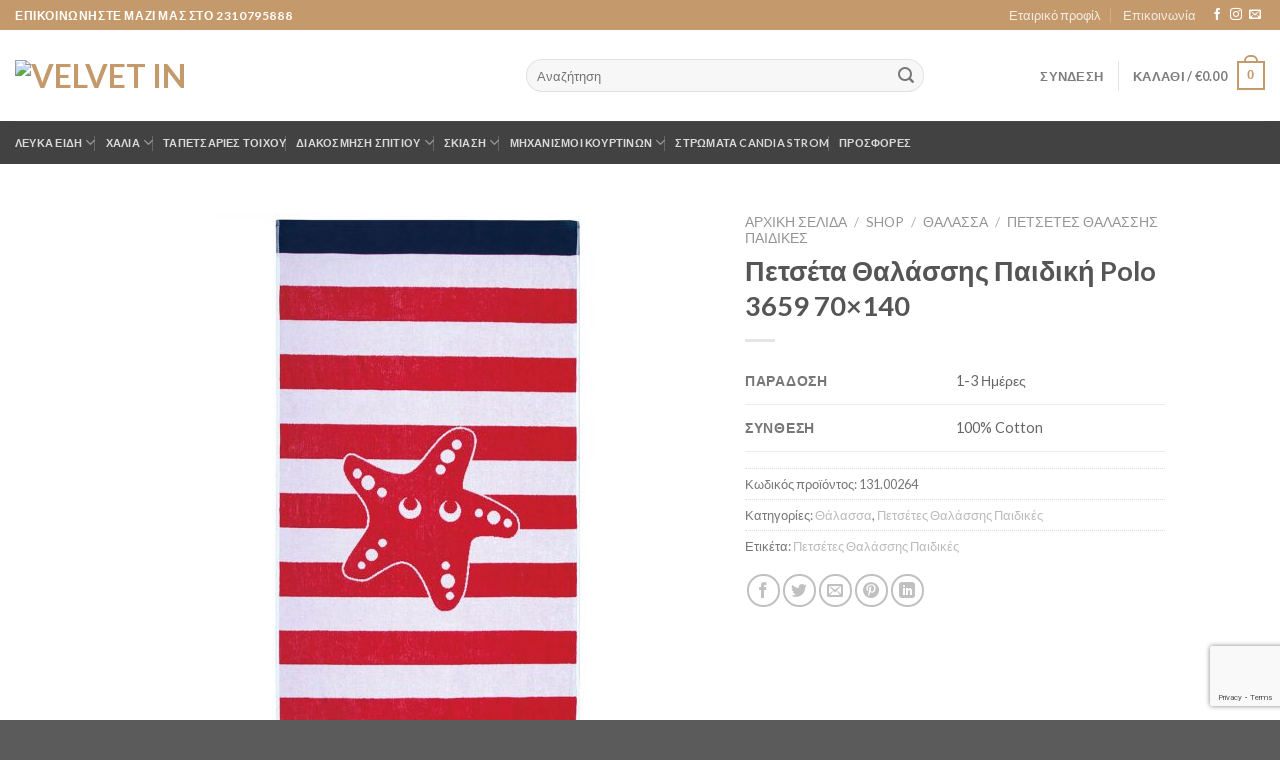

--- FILE ---
content_type: text/html; charset=UTF-8
request_url: https://velvet-in.gr/shop/%CE%B8%CE%AC%CE%BB%CE%B1%CF%83%CF%83%CE%B1/petsetes-thalassis-pedikes/%CF%80%CE%B5%CF%84%CF%83%CE%AD%CF%84%CE%B1-%CE%B8%CE%B1%CE%BB%CE%AC%CF%83%CF%83%CE%B7%CF%82-%CF%80%CE%B1%CE%B9%CE%B4%CE%B9%CE%BA%CE%AE-polo-3659-70x140/
body_size: 32417
content:
<!DOCTYPE html>
<!--[if IE 9 ]> <html lang="el" class="ie9 loading-site no-js"> <![endif]-->
<!--[if IE 8 ]> <html lang="el" class="ie8 loading-site no-js"> <![endif]-->
<!--[if (gte IE 9)|!(IE)]><!--><html lang="el" class="loading-site no-js"> <!--<![endif]-->
<head>
	<meta charset="UTF-8" />
	<link rel="profile" href="https://gmpg.org/xfn/11" />
	<link rel="pingback" href="https://velvet-in.gr/xmlrpc.php" />
	<meta name="facebook-domain-verification" content="b6od6frl6dpzs328m7q1x6jww5oi5x" />
	<script>(function(html){html.className = html.className.replace(/\bno-js\b/,'js')})(document.documentElement);</script>
<title>Πετσέτα Θαλάσσης Παιδική Polo 3659 70&#215;140 &#8211; Velvet in</title>
<meta name='robots' content='max-image-preview:large' />
<meta name="viewport" content="width=device-width, initial-scale=1, maximum-scale=1" /><script type='application/javascript'  id='pys-version-script'>console.log('PixelYourSite Free version 11.1.5.2');</script>
<link rel='dns-prefetch' href='//fonts.googleapis.com' />
<link rel="alternate" type="application/rss+xml" title="Ροή RSS &raquo; Velvet in" href="https://velvet-in.gr/feed/" />
<link rel="alternate" type="application/rss+xml" title="Ροή Σχολίων &raquo; Velvet in" href="https://velvet-in.gr/comments/feed/" />
<script type="text/javascript">
/* <![CDATA[ */
window._wpemojiSettings = {"baseUrl":"https:\/\/s.w.org\/images\/core\/emoji\/14.0.0\/72x72\/","ext":".png","svgUrl":"https:\/\/s.w.org\/images\/core\/emoji\/14.0.0\/svg\/","svgExt":".svg","source":{"concatemoji":"https:\/\/velvet-in.gr\/wp-includes\/js\/wp-emoji-release.min.js?ver=6.4.7"}};
/*! This file is auto-generated */
!function(i,n){var o,s,e;function c(e){try{var t={supportTests:e,timestamp:(new Date).valueOf()};sessionStorage.setItem(o,JSON.stringify(t))}catch(e){}}function p(e,t,n){e.clearRect(0,0,e.canvas.width,e.canvas.height),e.fillText(t,0,0);var t=new Uint32Array(e.getImageData(0,0,e.canvas.width,e.canvas.height).data),r=(e.clearRect(0,0,e.canvas.width,e.canvas.height),e.fillText(n,0,0),new Uint32Array(e.getImageData(0,0,e.canvas.width,e.canvas.height).data));return t.every(function(e,t){return e===r[t]})}function u(e,t,n){switch(t){case"flag":return n(e,"\ud83c\udff3\ufe0f\u200d\u26a7\ufe0f","\ud83c\udff3\ufe0f\u200b\u26a7\ufe0f")?!1:!n(e,"\ud83c\uddfa\ud83c\uddf3","\ud83c\uddfa\u200b\ud83c\uddf3")&&!n(e,"\ud83c\udff4\udb40\udc67\udb40\udc62\udb40\udc65\udb40\udc6e\udb40\udc67\udb40\udc7f","\ud83c\udff4\u200b\udb40\udc67\u200b\udb40\udc62\u200b\udb40\udc65\u200b\udb40\udc6e\u200b\udb40\udc67\u200b\udb40\udc7f");case"emoji":return!n(e,"\ud83e\udef1\ud83c\udffb\u200d\ud83e\udef2\ud83c\udfff","\ud83e\udef1\ud83c\udffb\u200b\ud83e\udef2\ud83c\udfff")}return!1}function f(e,t,n){var r="undefined"!=typeof WorkerGlobalScope&&self instanceof WorkerGlobalScope?new OffscreenCanvas(300,150):i.createElement("canvas"),a=r.getContext("2d",{willReadFrequently:!0}),o=(a.textBaseline="top",a.font="600 32px Arial",{});return e.forEach(function(e){o[e]=t(a,e,n)}),o}function t(e){var t=i.createElement("script");t.src=e,t.defer=!0,i.head.appendChild(t)}"undefined"!=typeof Promise&&(o="wpEmojiSettingsSupports",s=["flag","emoji"],n.supports={everything:!0,everythingExceptFlag:!0},e=new Promise(function(e){i.addEventListener("DOMContentLoaded",e,{once:!0})}),new Promise(function(t){var n=function(){try{var e=JSON.parse(sessionStorage.getItem(o));if("object"==typeof e&&"number"==typeof e.timestamp&&(new Date).valueOf()<e.timestamp+604800&&"object"==typeof e.supportTests)return e.supportTests}catch(e){}return null}();if(!n){if("undefined"!=typeof Worker&&"undefined"!=typeof OffscreenCanvas&&"undefined"!=typeof URL&&URL.createObjectURL&&"undefined"!=typeof Blob)try{var e="postMessage("+f.toString()+"("+[JSON.stringify(s),u.toString(),p.toString()].join(",")+"));",r=new Blob([e],{type:"text/javascript"}),a=new Worker(URL.createObjectURL(r),{name:"wpTestEmojiSupports"});return void(a.onmessage=function(e){c(n=e.data),a.terminate(),t(n)})}catch(e){}c(n=f(s,u,p))}t(n)}).then(function(e){for(var t in e)n.supports[t]=e[t],n.supports.everything=n.supports.everything&&n.supports[t],"flag"!==t&&(n.supports.everythingExceptFlag=n.supports.everythingExceptFlag&&n.supports[t]);n.supports.everythingExceptFlag=n.supports.everythingExceptFlag&&!n.supports.flag,n.DOMReady=!1,n.readyCallback=function(){n.DOMReady=!0}}).then(function(){return e}).then(function(){var e;n.supports.everything||(n.readyCallback(),(e=n.source||{}).concatemoji?t(e.concatemoji):e.wpemoji&&e.twemoji&&(t(e.twemoji),t(e.wpemoji)))}))}((window,document),window._wpemojiSettings);
/* ]]> */
</script>
<style id='wp-emoji-styles-inline-css' type='text/css'>

	img.wp-smiley, img.emoji {
		display: inline !important;
		border: none !important;
		box-shadow: none !important;
		height: 1em !important;
		width: 1em !important;
		margin: 0 0.07em !important;
		vertical-align: -0.1em !important;
		background: none !important;
		padding: 0 !important;
	}
</style>
<link rel='stylesheet' id='wp-block-library-css' href='https://velvet-in.gr/wp-includes/css/dist/block-library/style.min.css?ver=6.4.7' type='text/css' media='all' />
<style id='classic-theme-styles-inline-css' type='text/css'>
/*! This file is auto-generated */
.wp-block-button__link{color:#fff;background-color:#32373c;border-radius:9999px;box-shadow:none;text-decoration:none;padding:calc(.667em + 2px) calc(1.333em + 2px);font-size:1.125em}.wp-block-file__button{background:#32373c;color:#fff;text-decoration:none}
</style>
<style id='global-styles-inline-css' type='text/css'>
body{--wp--preset--color--black: #000000;--wp--preset--color--cyan-bluish-gray: #abb8c3;--wp--preset--color--white: #ffffff;--wp--preset--color--pale-pink: #f78da7;--wp--preset--color--vivid-red: #cf2e2e;--wp--preset--color--luminous-vivid-orange: #ff6900;--wp--preset--color--luminous-vivid-amber: #fcb900;--wp--preset--color--light-green-cyan: #7bdcb5;--wp--preset--color--vivid-green-cyan: #00d084;--wp--preset--color--pale-cyan-blue: #8ed1fc;--wp--preset--color--vivid-cyan-blue: #0693e3;--wp--preset--color--vivid-purple: #9b51e0;--wp--preset--gradient--vivid-cyan-blue-to-vivid-purple: linear-gradient(135deg,rgba(6,147,227,1) 0%,rgb(155,81,224) 100%);--wp--preset--gradient--light-green-cyan-to-vivid-green-cyan: linear-gradient(135deg,rgb(122,220,180) 0%,rgb(0,208,130) 100%);--wp--preset--gradient--luminous-vivid-amber-to-luminous-vivid-orange: linear-gradient(135deg,rgba(252,185,0,1) 0%,rgba(255,105,0,1) 100%);--wp--preset--gradient--luminous-vivid-orange-to-vivid-red: linear-gradient(135deg,rgba(255,105,0,1) 0%,rgb(207,46,46) 100%);--wp--preset--gradient--very-light-gray-to-cyan-bluish-gray: linear-gradient(135deg,rgb(238,238,238) 0%,rgb(169,184,195) 100%);--wp--preset--gradient--cool-to-warm-spectrum: linear-gradient(135deg,rgb(74,234,220) 0%,rgb(151,120,209) 20%,rgb(207,42,186) 40%,rgb(238,44,130) 60%,rgb(251,105,98) 80%,rgb(254,248,76) 100%);--wp--preset--gradient--blush-light-purple: linear-gradient(135deg,rgb(255,206,236) 0%,rgb(152,150,240) 100%);--wp--preset--gradient--blush-bordeaux: linear-gradient(135deg,rgb(254,205,165) 0%,rgb(254,45,45) 50%,rgb(107,0,62) 100%);--wp--preset--gradient--luminous-dusk: linear-gradient(135deg,rgb(255,203,112) 0%,rgb(199,81,192) 50%,rgb(65,88,208) 100%);--wp--preset--gradient--pale-ocean: linear-gradient(135deg,rgb(255,245,203) 0%,rgb(182,227,212) 50%,rgb(51,167,181) 100%);--wp--preset--gradient--electric-grass: linear-gradient(135deg,rgb(202,248,128) 0%,rgb(113,206,126) 100%);--wp--preset--gradient--midnight: linear-gradient(135deg,rgb(2,3,129) 0%,rgb(40,116,252) 100%);--wp--preset--font-size--small: 13px;--wp--preset--font-size--medium: 20px;--wp--preset--font-size--large: 36px;--wp--preset--font-size--x-large: 42px;--wp--preset--spacing--20: 0.44rem;--wp--preset--spacing--30: 0.67rem;--wp--preset--spacing--40: 1rem;--wp--preset--spacing--50: 1.5rem;--wp--preset--spacing--60: 2.25rem;--wp--preset--spacing--70: 3.38rem;--wp--preset--spacing--80: 5.06rem;--wp--preset--shadow--natural: 6px 6px 9px rgba(0, 0, 0, 0.2);--wp--preset--shadow--deep: 12px 12px 50px rgba(0, 0, 0, 0.4);--wp--preset--shadow--sharp: 6px 6px 0px rgba(0, 0, 0, 0.2);--wp--preset--shadow--outlined: 6px 6px 0px -3px rgba(255, 255, 255, 1), 6px 6px rgba(0, 0, 0, 1);--wp--preset--shadow--crisp: 6px 6px 0px rgba(0, 0, 0, 1);}:where(.is-layout-flex){gap: 0.5em;}:where(.is-layout-grid){gap: 0.5em;}body .is-layout-flow > .alignleft{float: left;margin-inline-start: 0;margin-inline-end: 2em;}body .is-layout-flow > .alignright{float: right;margin-inline-start: 2em;margin-inline-end: 0;}body .is-layout-flow > .aligncenter{margin-left: auto !important;margin-right: auto !important;}body .is-layout-constrained > .alignleft{float: left;margin-inline-start: 0;margin-inline-end: 2em;}body .is-layout-constrained > .alignright{float: right;margin-inline-start: 2em;margin-inline-end: 0;}body .is-layout-constrained > .aligncenter{margin-left: auto !important;margin-right: auto !important;}body .is-layout-constrained > :where(:not(.alignleft):not(.alignright):not(.alignfull)){max-width: var(--wp--style--global--content-size);margin-left: auto !important;margin-right: auto !important;}body .is-layout-constrained > .alignwide{max-width: var(--wp--style--global--wide-size);}body .is-layout-flex{display: flex;}body .is-layout-flex{flex-wrap: wrap;align-items: center;}body .is-layout-flex > *{margin: 0;}body .is-layout-grid{display: grid;}body .is-layout-grid > *{margin: 0;}:where(.wp-block-columns.is-layout-flex){gap: 2em;}:where(.wp-block-columns.is-layout-grid){gap: 2em;}:where(.wp-block-post-template.is-layout-flex){gap: 1.25em;}:where(.wp-block-post-template.is-layout-grid){gap: 1.25em;}.has-black-color{color: var(--wp--preset--color--black) !important;}.has-cyan-bluish-gray-color{color: var(--wp--preset--color--cyan-bluish-gray) !important;}.has-white-color{color: var(--wp--preset--color--white) !important;}.has-pale-pink-color{color: var(--wp--preset--color--pale-pink) !important;}.has-vivid-red-color{color: var(--wp--preset--color--vivid-red) !important;}.has-luminous-vivid-orange-color{color: var(--wp--preset--color--luminous-vivid-orange) !important;}.has-luminous-vivid-amber-color{color: var(--wp--preset--color--luminous-vivid-amber) !important;}.has-light-green-cyan-color{color: var(--wp--preset--color--light-green-cyan) !important;}.has-vivid-green-cyan-color{color: var(--wp--preset--color--vivid-green-cyan) !important;}.has-pale-cyan-blue-color{color: var(--wp--preset--color--pale-cyan-blue) !important;}.has-vivid-cyan-blue-color{color: var(--wp--preset--color--vivid-cyan-blue) !important;}.has-vivid-purple-color{color: var(--wp--preset--color--vivid-purple) !important;}.has-black-background-color{background-color: var(--wp--preset--color--black) !important;}.has-cyan-bluish-gray-background-color{background-color: var(--wp--preset--color--cyan-bluish-gray) !important;}.has-white-background-color{background-color: var(--wp--preset--color--white) !important;}.has-pale-pink-background-color{background-color: var(--wp--preset--color--pale-pink) !important;}.has-vivid-red-background-color{background-color: var(--wp--preset--color--vivid-red) !important;}.has-luminous-vivid-orange-background-color{background-color: var(--wp--preset--color--luminous-vivid-orange) !important;}.has-luminous-vivid-amber-background-color{background-color: var(--wp--preset--color--luminous-vivid-amber) !important;}.has-light-green-cyan-background-color{background-color: var(--wp--preset--color--light-green-cyan) !important;}.has-vivid-green-cyan-background-color{background-color: var(--wp--preset--color--vivid-green-cyan) !important;}.has-pale-cyan-blue-background-color{background-color: var(--wp--preset--color--pale-cyan-blue) !important;}.has-vivid-cyan-blue-background-color{background-color: var(--wp--preset--color--vivid-cyan-blue) !important;}.has-vivid-purple-background-color{background-color: var(--wp--preset--color--vivid-purple) !important;}.has-black-border-color{border-color: var(--wp--preset--color--black) !important;}.has-cyan-bluish-gray-border-color{border-color: var(--wp--preset--color--cyan-bluish-gray) !important;}.has-white-border-color{border-color: var(--wp--preset--color--white) !important;}.has-pale-pink-border-color{border-color: var(--wp--preset--color--pale-pink) !important;}.has-vivid-red-border-color{border-color: var(--wp--preset--color--vivid-red) !important;}.has-luminous-vivid-orange-border-color{border-color: var(--wp--preset--color--luminous-vivid-orange) !important;}.has-luminous-vivid-amber-border-color{border-color: var(--wp--preset--color--luminous-vivid-amber) !important;}.has-light-green-cyan-border-color{border-color: var(--wp--preset--color--light-green-cyan) !important;}.has-vivid-green-cyan-border-color{border-color: var(--wp--preset--color--vivid-green-cyan) !important;}.has-pale-cyan-blue-border-color{border-color: var(--wp--preset--color--pale-cyan-blue) !important;}.has-vivid-cyan-blue-border-color{border-color: var(--wp--preset--color--vivid-cyan-blue) !important;}.has-vivid-purple-border-color{border-color: var(--wp--preset--color--vivid-purple) !important;}.has-vivid-cyan-blue-to-vivid-purple-gradient-background{background: var(--wp--preset--gradient--vivid-cyan-blue-to-vivid-purple) !important;}.has-light-green-cyan-to-vivid-green-cyan-gradient-background{background: var(--wp--preset--gradient--light-green-cyan-to-vivid-green-cyan) !important;}.has-luminous-vivid-amber-to-luminous-vivid-orange-gradient-background{background: var(--wp--preset--gradient--luminous-vivid-amber-to-luminous-vivid-orange) !important;}.has-luminous-vivid-orange-to-vivid-red-gradient-background{background: var(--wp--preset--gradient--luminous-vivid-orange-to-vivid-red) !important;}.has-very-light-gray-to-cyan-bluish-gray-gradient-background{background: var(--wp--preset--gradient--very-light-gray-to-cyan-bluish-gray) !important;}.has-cool-to-warm-spectrum-gradient-background{background: var(--wp--preset--gradient--cool-to-warm-spectrum) !important;}.has-blush-light-purple-gradient-background{background: var(--wp--preset--gradient--blush-light-purple) !important;}.has-blush-bordeaux-gradient-background{background: var(--wp--preset--gradient--blush-bordeaux) !important;}.has-luminous-dusk-gradient-background{background: var(--wp--preset--gradient--luminous-dusk) !important;}.has-pale-ocean-gradient-background{background: var(--wp--preset--gradient--pale-ocean) !important;}.has-electric-grass-gradient-background{background: var(--wp--preset--gradient--electric-grass) !important;}.has-midnight-gradient-background{background: var(--wp--preset--gradient--midnight) !important;}.has-small-font-size{font-size: var(--wp--preset--font-size--small) !important;}.has-medium-font-size{font-size: var(--wp--preset--font-size--medium) !important;}.has-large-font-size{font-size: var(--wp--preset--font-size--large) !important;}.has-x-large-font-size{font-size: var(--wp--preset--font-size--x-large) !important;}
.wp-block-navigation a:where(:not(.wp-element-button)){color: inherit;}
:where(.wp-block-post-template.is-layout-flex){gap: 1.25em;}:where(.wp-block-post-template.is-layout-grid){gap: 1.25em;}
:where(.wp-block-columns.is-layout-flex){gap: 2em;}:where(.wp-block-columns.is-layout-grid){gap: 2em;}
.wp-block-pullquote{font-size: 1.5em;line-height: 1.6;}
</style>
<link rel='stylesheet' id='contact-form-7-css' href='https://velvet-in.gr/wp-content/plugins/contact-form-7/includes/css/styles.css?ver=5.9' type='text/css' media='all' />
<link rel='stylesheet' id='wcpa-datetime-css' href='https://velvet-in.gr/wp-content/plugins/woo-custom-product-addons-pro/assets/plugins/datetimepicker/jquery.datetimepicker.min.css?ver=3.9.2' type='text/css' media='all' />
<link rel='stylesheet' id='wcpa-colorpicker-css' href='https://velvet-in.gr/wp-content/plugins/woo-custom-product-addons-pro/assets/plugins/spectrum/spectrum.min.css?ver=3.9.2' type='text/css' media='all' />
<link rel='stylesheet' id='wcpa-frontend-css' href='https://velvet-in.gr/wp-content/plugins/woo-custom-product-addons-pro/assets/css/frontend.min.css?ver=3.9.2' type='text/css' media='all' />
<link rel='stylesheet' id='photoswipe-css' href='https://velvet-in.gr/wp-content/plugins/woocommerce/assets/css/photoswipe/photoswipe.min.css?ver=8.6.3' type='text/css' media='all' />
<link rel='stylesheet' id='photoswipe-default-skin-css' href='https://velvet-in.gr/wp-content/plugins/woocommerce/assets/css/photoswipe/default-skin/default-skin.min.css?ver=8.6.3' type='text/css' media='all' />
<style id='woocommerce-inline-inline-css' type='text/css'>
.woocommerce form .form-row .required { visibility: visible; }
</style>
<link rel='stylesheet' id='flatsome-icons-css' href='https://velvet-in.gr/wp-content/themes/flatsome/assets/css/fl-icons.css?ver=3.3' type='text/css' media='all' />
<link rel='stylesheet' id='flatsome-main-css' href='https://velvet-in.gr/wp-content/themes/flatsome/assets/css/flatsome.css?ver=3.10.2' type='text/css' media='all' />
<link rel='stylesheet' id='flatsome-shop-css' href='https://velvet-in.gr/wp-content/themes/flatsome/assets/css/flatsome-shop.css?ver=3.10.2' type='text/css' media='all' />
<link rel='stylesheet' id='flatsome-style-css' href='https://velvet-in.gr/wp-content/themes/flatsome-child/style.css?ver=3.0' type='text/css' media='all' />
<link rel='stylesheet' id='flatsome-googlefonts-css' href='//fonts.googleapis.com/css?family=Lato%3Aregular%2C700%2Cregular%2C700%7CDancing+Script%3Aregular%2Cregular&#038;display=swap&#038;ver=3.9' type='text/css' media='all' />
<script type="text/javascript">
            window._nslDOMReady = (function () {
                const executedCallbacks = new Set();
            
                return function (callback) {
                    /**
                    * Third parties might dispatch DOMContentLoaded events, so we need to ensure that we only run our callback once!
                    */
                    if (executedCallbacks.has(callback)) return;
            
                    const wrappedCallback = function () {
                        if (executedCallbacks.has(callback)) return;
                        executedCallbacks.add(callback);
                        callback();
                    };
            
                    if (document.readyState === "complete" || document.readyState === "interactive") {
                        wrappedCallback();
                    } else {
                        document.addEventListener("DOMContentLoaded", wrappedCallback);
                    }
                };
            })();
        </script><script type="text/javascript" src="https://velvet-in.gr/wp-includes/js/jquery/jquery.min.js?ver=3.7.1" id="jquery-core-js"></script>
<script type="text/javascript" src="https://velvet-in.gr/wp-includes/js/jquery/jquery-migrate.min.js?ver=3.4.1" id="jquery-migrate-js"></script>
<script type="text/javascript" src="https://velvet-in.gr/wp-content/plugins/woocommerce/assets/js/jquery-blockui/jquery.blockUI.min.js?ver=2.7.0-wc.8.6.3" id="jquery-blockui-js" defer="defer" data-wp-strategy="defer"></script>
<script type="text/javascript" id="wc-add-to-cart-js-extra">
/* <![CDATA[ */
var wc_add_to_cart_params = {"ajax_url":"\/wp-admin\/admin-ajax.php","wc_ajax_url":"\/?wc-ajax=%%endpoint%%","i18n_view_cart":"\u039a\u03b1\u03bb\u03ac\u03b8\u03b9","cart_url":"https:\/\/velvet-in.gr\/cart\/","is_cart":"","cart_redirect_after_add":"no"};
/* ]]> */
</script>
<script type="text/javascript" src="https://velvet-in.gr/wp-content/plugins/woocommerce/assets/js/frontend/add-to-cart.min.js?ver=8.6.3" id="wc-add-to-cart-js" defer="defer" data-wp-strategy="defer"></script>
<script type="text/javascript" src="https://velvet-in.gr/wp-content/plugins/woocommerce/assets/js/photoswipe/photoswipe.min.js?ver=4.1.1-wc.8.6.3" id="photoswipe-js" defer="defer" data-wp-strategy="defer"></script>
<script type="text/javascript" src="https://velvet-in.gr/wp-content/plugins/woocommerce/assets/js/photoswipe/photoswipe-ui-default.min.js?ver=4.1.1-wc.8.6.3" id="photoswipe-ui-default-js" defer="defer" data-wp-strategy="defer"></script>
<script type="text/javascript" id="wc-single-product-js-extra">
/* <![CDATA[ */
var wc_single_product_params = {"i18n_required_rating_text":"\u03a0\u03b1\u03c1\u03b1\u03ba\u03b1\u03bb\u03bf\u03cd\u03bc\u03b5, \u03b5\u03c0\u03b9\u03bb\u03ad\u03be\u03c4\u03b5 \u03bc\u03af\u03b1 \u03b2\u03b1\u03b8\u03bc\u03bf\u03bb\u03bf\u03b3\u03af\u03b1","review_rating_required":"yes","flexslider":{"rtl":false,"animation":"slide","smoothHeight":true,"directionNav":false,"controlNav":"thumbnails","slideshow":false,"animationSpeed":500,"animationLoop":false,"allowOneSlide":false},"zoom_enabled":"","zoom_options":[],"photoswipe_enabled":"1","photoswipe_options":{"shareEl":false,"closeOnScroll":false,"history":false,"hideAnimationDuration":0,"showAnimationDuration":0},"flexslider_enabled":""};
/* ]]> */
</script>
<script type="text/javascript" src="https://velvet-in.gr/wp-content/plugins/woocommerce/assets/js/frontend/single-product.min.js?ver=8.6.3" id="wc-single-product-js" defer="defer" data-wp-strategy="defer"></script>
<script type="text/javascript" src="https://velvet-in.gr/wp-content/plugins/woocommerce/assets/js/js-cookie/js.cookie.min.js?ver=2.1.4-wc.8.6.3" id="js-cookie-js" defer="defer" data-wp-strategy="defer"></script>
<script type="text/javascript" id="woocommerce-js-extra">
/* <![CDATA[ */
var woocommerce_params = {"ajax_url":"\/wp-admin\/admin-ajax.php","wc_ajax_url":"\/?wc-ajax=%%endpoint%%"};
/* ]]> */
</script>
<script type="text/javascript" src="https://velvet-in.gr/wp-content/plugins/woocommerce/assets/js/frontend/woocommerce.min.js?ver=8.6.3" id="woocommerce-js" defer="defer" data-wp-strategy="defer"></script>
<script type="text/javascript" src="https://velvet-in.gr/wp-content/plugins/pixelyoursite/dist/scripts/jquery.bind-first-0.2.3.min.js?ver=0.2.3" id="jquery-bind-first-js"></script>
<script type="text/javascript" src="https://velvet-in.gr/wp-content/plugins/pixelyoursite/dist/scripts/js.cookie-2.1.3.min.js?ver=2.1.3" id="js-cookie-pys-js"></script>
<script type="text/javascript" src="https://velvet-in.gr/wp-content/plugins/pixelyoursite/dist/scripts/tld.min.js?ver=2.3.1" id="js-tld-js"></script>
<script type="text/javascript" id="pys-js-extra">
/* <![CDATA[ */
var pysOptions = {"staticEvents":{"facebook":{"woo_view_content":[{"delay":0,"type":"static","name":"ViewContent","pixelIds":["501924915174472"],"eventID":"976c54fd-169f-4e18-a6e2-5911f93406bd","params":{"content_ids":["8906"],"content_type":"product","tags":"\u03a0\u03b5\u03c4\u03c3\u03ad\u03c4\u03b5\u03c2 \u0398\u03b1\u03bb\u03ac\u03c3\u03c3\u03b7\u03c2 \u03a0\u03b1\u03b9\u03b4\u03b9\u03ba\u03ad\u03c2","content_name":"\u03a0\u03b5\u03c4\u03c3\u03ad\u03c4\u03b1 \u0398\u03b1\u03bb\u03ac\u03c3\u03c3\u03b7\u03c2 \u03a0\u03b1\u03b9\u03b4\u03b9\u03ba\u03ae Polo 3659 70x140","category_name":"\u0398\u03ac\u03bb\u03b1\u03c3\u03c3\u03b1, \u03a0\u03b5\u03c4\u03c3\u03ad\u03c4\u03b5\u03c2 \u0398\u03b1\u03bb\u03ac\u03c3\u03c3\u03b7\u03c2 \u03a0\u03b1\u03b9\u03b4\u03b9\u03ba\u03ad\u03c2","value":"15","currency":"EUR","contents":[{"id":"8906","quantity":1}],"product_price":"15","page_title":"\u03a0\u03b5\u03c4\u03c3\u03ad\u03c4\u03b1 \u0398\u03b1\u03bb\u03ac\u03c3\u03c3\u03b7\u03c2 \u03a0\u03b1\u03b9\u03b4\u03b9\u03ba\u03ae Polo 3659 70x140","post_type":"product","post_id":8906,"plugin":"PixelYourSite","user_role":"guest","event_url":"velvet-in.gr\/shop\/%CE%B8%CE%AC%CE%BB%CE%B1%CF%83%CF%83%CE%B1\/petsetes-thalassis-pedikes\/%CF%80%CE%B5%CF%84%CF%83%CE%AD%CF%84%CE%B1-%CE%B8%CE%B1%CE%BB%CE%AC%CF%83%CF%83%CE%B7%CF%82-%CF%80%CE%B1%CE%B9%CE%B4%CE%B9%CE%BA%CE%AE-polo-3659-70x140\/"},"e_id":"woo_view_content","ids":[],"hasTimeWindow":false,"timeWindow":0,"woo_order":"","edd_order":""}],"init_event":[{"delay":0,"type":"static","ajaxFire":false,"name":"PageView","pixelIds":["501924915174472"],"eventID":"ab75fd54-bb29-4d17-9476-777dd994ff91","params":{"page_title":"\u03a0\u03b5\u03c4\u03c3\u03ad\u03c4\u03b1 \u0398\u03b1\u03bb\u03ac\u03c3\u03c3\u03b7\u03c2 \u03a0\u03b1\u03b9\u03b4\u03b9\u03ba\u03ae Polo 3659 70x140","post_type":"product","post_id":8906,"plugin":"PixelYourSite","user_role":"guest","event_url":"velvet-in.gr\/shop\/%CE%B8%CE%AC%CE%BB%CE%B1%CF%83%CF%83%CE%B1\/petsetes-thalassis-pedikes\/%CF%80%CE%B5%CF%84%CF%83%CE%AD%CF%84%CE%B1-%CE%B8%CE%B1%CE%BB%CE%AC%CF%83%CF%83%CE%B7%CF%82-%CF%80%CE%B1%CE%B9%CE%B4%CE%B9%CE%BA%CE%AE-polo-3659-70x140\/"},"e_id":"init_event","ids":[],"hasTimeWindow":false,"timeWindow":0,"woo_order":"","edd_order":""}]}},"dynamicEvents":[],"triggerEvents":[],"triggerEventTypes":[],"facebook":{"pixelIds":["501924915174472"],"advancedMatching":[],"advancedMatchingEnabled":false,"removeMetadata":false,"wooVariableAsSimple":false,"serverApiEnabled":false,"wooCRSendFromServer":false,"send_external_id":null,"enabled_medical":false,"do_not_track_medical_param":["event_url","post_title","page_title","landing_page","content_name","categories","category_name","tags"],"meta_ldu":false},"debug":"","siteUrl":"https:\/\/velvet-in.gr","ajaxUrl":"https:\/\/velvet-in.gr\/wp-admin\/admin-ajax.php","ajax_event":"731c0411d1","enable_remove_download_url_param":"1","cookie_duration":"7","last_visit_duration":"60","enable_success_send_form":"","ajaxForServerEvent":"1","ajaxForServerStaticEvent":"1","useSendBeacon":"1","send_external_id":"1","external_id_expire":"180","track_cookie_for_subdomains":"1","google_consent_mode":"1","gdpr":{"ajax_enabled":false,"all_disabled_by_api":false,"facebook_disabled_by_api":false,"analytics_disabled_by_api":false,"google_ads_disabled_by_api":false,"pinterest_disabled_by_api":false,"bing_disabled_by_api":false,"reddit_disabled_by_api":false,"externalID_disabled_by_api":false,"facebook_prior_consent_enabled":true,"analytics_prior_consent_enabled":true,"google_ads_prior_consent_enabled":null,"pinterest_prior_consent_enabled":true,"bing_prior_consent_enabled":true,"cookiebot_integration_enabled":false,"cookiebot_facebook_consent_category":"marketing","cookiebot_analytics_consent_category":"statistics","cookiebot_tiktok_consent_category":"marketing","cookiebot_google_ads_consent_category":"marketing","cookiebot_pinterest_consent_category":"marketing","cookiebot_bing_consent_category":"marketing","consent_magic_integration_enabled":false,"real_cookie_banner_integration_enabled":false,"cookie_notice_integration_enabled":false,"cookie_law_info_integration_enabled":false,"analytics_storage":{"enabled":true,"value":"granted","filter":false},"ad_storage":{"enabled":true,"value":"granted","filter":false},"ad_user_data":{"enabled":true,"value":"granted","filter":false},"ad_personalization":{"enabled":true,"value":"granted","filter":false}},"cookie":{"disabled_all_cookie":false,"disabled_start_session_cookie":false,"disabled_advanced_form_data_cookie":false,"disabled_landing_page_cookie":false,"disabled_first_visit_cookie":false,"disabled_trafficsource_cookie":false,"disabled_utmTerms_cookie":false,"disabled_utmId_cookie":false},"tracking_analytics":{"TrafficSource":"direct","TrafficLanding":"undefined","TrafficUtms":[],"TrafficUtmsId":[]},"GATags":{"ga_datalayer_type":"default","ga_datalayer_name":"dataLayerPYS"},"woo":{"enabled":true,"enabled_save_data_to_orders":true,"addToCartOnButtonEnabled":true,"addToCartOnButtonValueEnabled":true,"addToCartOnButtonValueOption":"price","singleProductId":8906,"removeFromCartSelector":"form.woocommerce-cart-form .remove","addToCartCatchMethod":"add_cart_hook","is_order_received_page":false,"containOrderId":false},"edd":{"enabled":false},"cache_bypass":"1769897833"};
/* ]]> */
</script>
<script type="text/javascript" src="https://velvet-in.gr/wp-content/plugins/pixelyoursite/dist/scripts/public.js?ver=11.1.5.2" id="pys-js"></script>
<link rel="https://api.w.org/" href="https://velvet-in.gr/wp-json/" /><link rel="alternate" type="application/json" href="https://velvet-in.gr/wp-json/wp/v2/product/8906" /><link rel="EditURI" type="application/rsd+xml" title="RSD" href="https://velvet-in.gr/xmlrpc.php?rsd" />
<meta name="generator" content="WordPress 6.4.7" />
<meta name="generator" content="WooCommerce 8.6.3" />
<link rel="canonical" href="https://velvet-in.gr/shop/%ce%b8%ce%ac%ce%bb%ce%b1%cf%83%cf%83%ce%b1/petsetes-thalassis-pedikes/%cf%80%ce%b5%cf%84%cf%83%ce%ad%cf%84%ce%b1-%ce%b8%ce%b1%ce%bb%ce%ac%cf%83%cf%83%ce%b7%cf%82-%cf%80%ce%b1%ce%b9%ce%b4%ce%b9%ce%ba%ce%ae-polo-3659-70x140/" />
<link rel='shortlink' href='https://velvet-in.gr/?p=8906' />
<link rel="alternate" type="application/json+oembed" href="https://velvet-in.gr/wp-json/oembed/1.0/embed?url=https%3A%2F%2Fvelvet-in.gr%2Fshop%2F%25ce%25b8%25ce%25ac%25ce%25bb%25ce%25b1%25cf%2583%25cf%2583%25ce%25b1%2Fpetsetes-thalassis-pedikes%2F%25cf%2580%25ce%25b5%25cf%2584%25cf%2583%25ce%25ad%25cf%2584%25ce%25b1-%25ce%25b8%25ce%25b1%25ce%25bb%25ce%25ac%25cf%2583%25cf%2583%25ce%25b7%25cf%2582-%25cf%2580%25ce%25b1%25ce%25b9%25ce%25b4%25ce%25b9%25ce%25ba%25ce%25ae-polo-3659-70x140%2F" />
<link rel="alternate" type="text/xml+oembed" href="https://velvet-in.gr/wp-json/oembed/1.0/embed?url=https%3A%2F%2Fvelvet-in.gr%2Fshop%2F%25ce%25b8%25ce%25ac%25ce%25bb%25ce%25b1%25cf%2583%25cf%2583%25ce%25b1%2Fpetsetes-thalassis-pedikes%2F%25cf%2580%25ce%25b5%25cf%2584%25cf%2583%25ce%25ad%25cf%2584%25ce%25b1-%25ce%25b8%25ce%25b1%25ce%25bb%25ce%25ac%25cf%2583%25cf%2583%25ce%25b7%25cf%2582-%25cf%2580%25ce%25b1%25ce%25b9%25ce%25b4%25ce%25b9%25ce%25ba%25ce%25ae-polo-3659-70x140%2F&#038;format=xml" />
<style>.bg{opacity: 0; transition: opacity 1s; -webkit-transition: opacity 1s;} .bg-loaded{opacity: 1;}</style><!--[if IE]><link rel="stylesheet" type="text/css" href="https://velvet-in.gr/wp-content/themes/flatsome/assets/css/ie-fallback.css"><script src="//cdnjs.cloudflare.com/ajax/libs/html5shiv/3.6.1/html5shiv.js"></script><script>var head = document.getElementsByTagName('head')[0],style = document.createElement('style');style.type = 'text/css';style.styleSheet.cssText = ':before,:after{content:none !important';head.appendChild(style);setTimeout(function(){head.removeChild(style);}, 0);</script><script src="https://velvet-in.gr/wp-content/themes/flatsome/assets/libs/ie-flexibility.js"></script><![endif]-->	<noscript><style>.woocommerce-product-gallery{ opacity: 1 !important; }</style></noscript>
	<link rel="icon" href="https://velvet-in.gr/wp-content/uploads/2020/12/cropped-logo-fav-32x32.png" sizes="32x32" />
<link rel="icon" href="https://velvet-in.gr/wp-content/uploads/2020/12/cropped-logo-fav-192x192.png" sizes="192x192" />
<link rel="apple-touch-icon" href="https://velvet-in.gr/wp-content/uploads/2020/12/cropped-logo-fav-180x180.png" />
<meta name="msapplication-TileImage" content="https://velvet-in.gr/wp-content/uploads/2020/12/cropped-logo-fav-270x270.png" />
<style id="custom-css" type="text/css">:root {--primary-color: #c49a6c;}.header-main{height: 91px}#logo img{max-height: 91px}#logo{width:481px;}.header-bottom{min-height: 43px}.header-top{min-height: 30px}.transparent .header-main{height: 30px}.transparent #logo img{max-height: 30px}.has-transparent + .page-title:first-of-type,.has-transparent + #main > .page-title,.has-transparent + #main > div > .page-title,.has-transparent + #main .page-header-wrapper:first-of-type .page-title{padding-top: 110px;}.header.show-on-scroll,.stuck .header-main{height:70px!important}.stuck #logo img{max-height: 70px!important}.search-form{ width: 78%;}.header-bg-color, .header-wrapper {background-color: rgba(255,255,255,0.9)}.header-bottom {background-color: #424242}.header-bottom-nav > li > a{line-height: 16px }@media (max-width: 549px) {.header-main{height: 70px}#logo img{max-height: 70px}}.nav-dropdown-has-arrow li.has-dropdown:before{border-bottom-color: #d33f3f;}.nav .nav-dropdown{border-color: #d33f3f }.nav-dropdown{border-radius:10px}.nav-dropdown{font-size:89%}/* Color */.accordion-title.active, .has-icon-bg .icon .icon-inner,.logo a, .primary.is-underline, .primary.is-link, .badge-outline .badge-inner, .nav-outline > li.active> a,.nav-outline >li.active > a, .cart-icon strong,[data-color='primary'], .is-outline.primary{color: #c49a6c;}/* Color !important */[data-text-color="primary"]{color: #c49a6c!important;}/* Background Color */[data-text-bg="primary"]{background-color: #c49a6c;}/* Background */.scroll-to-bullets a,.featured-title, .label-new.menu-item > a:after, .nav-pagination > li > .current,.nav-pagination > li > span:hover,.nav-pagination > li > a:hover,.has-hover:hover .badge-outline .badge-inner,button[type="submit"], .button.wc-forward:not(.checkout):not(.checkout-button), .button.submit-button, .button.primary:not(.is-outline),.featured-table .title,.is-outline:hover, .has-icon:hover .icon-label,.nav-dropdown-bold .nav-column li > a:hover, .nav-dropdown.nav-dropdown-bold > li > a:hover, .nav-dropdown-bold.dark .nav-column li > a:hover, .nav-dropdown.nav-dropdown-bold.dark > li > a:hover, .is-outline:hover, .tagcloud a:hover,.grid-tools a, input[type='submit']:not(.is-form), .box-badge:hover .box-text, input.button.alt,.nav-box > li > a:hover,.nav-box > li.active > a,.nav-pills > li.active > a ,.current-dropdown .cart-icon strong, .cart-icon:hover strong, .nav-line-bottom > li > a:before, .nav-line-grow > li > a:before, .nav-line > li > a:before,.banner, .header-top, .slider-nav-circle .flickity-prev-next-button:hover svg, .slider-nav-circle .flickity-prev-next-button:hover .arrow, .primary.is-outline:hover, .button.primary:not(.is-outline), input[type='submit'].primary, input[type='submit'].primary, input[type='reset'].button, input[type='button'].primary, .badge-inner{background-color: #c49a6c;}/* Border */.nav-vertical.nav-tabs > li.active > a,.scroll-to-bullets a.active,.nav-pagination > li > .current,.nav-pagination > li > span:hover,.nav-pagination > li > a:hover,.has-hover:hover .badge-outline .badge-inner,.accordion-title.active,.featured-table,.is-outline:hover, .tagcloud a:hover,blockquote, .has-border, .cart-icon strong:after,.cart-icon strong,.blockUI:before, .processing:before,.loading-spin, .slider-nav-circle .flickity-prev-next-button:hover svg, .slider-nav-circle .flickity-prev-next-button:hover .arrow, .primary.is-outline:hover{border-color: #c49a6c}.nav-tabs > li.active > a{border-top-color: #c49a6c}.widget_shopping_cart_content .blockUI.blockOverlay:before { border-left-color: #c49a6c }.woocommerce-checkout-review-order .blockUI.blockOverlay:before { border-left-color: #c49a6c }/* Fill */.slider .flickity-prev-next-button:hover svg,.slider .flickity-prev-next-button:hover .arrow{fill: #c49a6c;}body{font-size: 100%;}@media screen and (max-width: 549px){body{font-size: 100%;}}body{font-family:"Lato", sans-serif}body{font-weight: 0}.nav > li > a {font-family:"Lato", sans-serif;}.nav > li > a {font-weight: 700;}h1,h2,h3,h4,h5,h6,.heading-font, .off-canvas-center .nav-sidebar.nav-vertical > li > a{font-family: "Lato", sans-serif;}h1,h2,h3,h4,h5,h6,.heading-font,.banner h1,.banner h2{font-weight: 700;}.alt-font{font-family: "Dancing Script", sans-serif;}.alt-font{font-weight: 0!important;}a{color: #bcbcbc;}.products.has-equal-box-heights .box-image {padding-top: 100%;}.shop-page-title.featured-title .title-bg{ background-image: url(https://velvet-in.gr/wp-content/uploads/2022/06/polo_3659.jpg)!important;}@media screen and (min-width: 550px){.products .box-vertical .box-image{min-width: 300px!important;width: 300px!important;}}.label-new.menu-item > a:after{content:"New";}.label-hot.menu-item > a:after{content:"Hot";}.label-sale.menu-item > a:after{content:"Sale";}.label-popular.menu-item > a:after{content:"Popular";}</style></head>

<body data-rsssl=1 class="product-template-default single single-product postid-8906 theme-flatsome woocommerce woocommerce-page woocommerce-no-js lightbox nav-dropdown-has-arrow">


<a class="skip-link screen-reader-text" href="#main">Skip to content</a>

<div id="wrapper">

	
	<header id="header" class="header header-full-width has-sticky sticky-jump">
		<div class="header-wrapper">
			<div id="top-bar" class="header-top hide-for-sticky nav-dark">
    <div class="flex-row container">
      <div class="flex-col hide-for-medium flex-left">
          <ul class="nav nav-left medium-nav-center nav-small  nav-divided">
              <li class="html custom html_topbar_left"><strong class="uppercase">επικοινωνηστε μαζι μασ στο 2310795888</strong></li>          </ul>
      </div><!-- flex-col left -->

      <div class="flex-col hide-for-medium flex-center">
          <ul class="nav nav-center nav-small  nav-divided">
                        </ul>
      </div><!-- center -->

      <div class="flex-col hide-for-medium flex-right">
         <ul class="nav top-bar-nav nav-right nav-small  nav-divided">
              <li id="menu-item-3637" class="menu-item menu-item-type-post_type menu-item-object-page  menu-item-3637"><a href="https://velvet-in.gr/%ce%b5%cf%84%ce%b1%ce%b9%cf%81%ce%b9%ce%ba%cf%8c-%cf%80%cf%81%ce%bf%cf%86%ce%af%ce%bb/" class="nav-top-link">Εταιρικό προφίλ</a></li>
<li id="menu-item-262" class="menu-item menu-item-type-post_type menu-item-object-page  menu-item-262"><a href="https://velvet-in.gr/contact/" class="nav-top-link">Επικοινωνία</a></li>
<li class="html header-social-icons ml-0">
	<div class="social-icons follow-icons" ><a href="https://www.facebook.com/VelvetinVirginiaKaragianniSindos/" target="_blank" data-label="Facebook"  rel="noopener noreferrer nofollow" class="icon plain facebook tooltip" title="Follow on Facebook"><i class="icon-facebook" ></i></a><a href="https://www.instagram.com/velvetin_karagianni/?hl=el" target="_blank" rel="noopener noreferrer nofollow" data-label="Instagram" class="icon plain  instagram tooltip" title="Follow on Instagram"><i class="icon-instagram" ></i></a><a href="mailto:info@velvetin.gr" data-label="E-mail"  rel="nofollow" class="icon plain  email tooltip" title="Send us an email"><i class="icon-envelop" ></i></a></div></li>          </ul>
      </div><!-- .flex-col right -->

            <div class="flex-col show-for-medium flex-grow">
          <ul class="nav nav-center nav-small mobile-nav  nav-divided">
              <li class="html custom html_topbar_left"><strong class="uppercase">επικοινωνηστε μαζι μασ στο 2310795888</strong></li>          </ul>
      </div>
      
    </div><!-- .flex-row -->
</div><!-- #header-top -->
<div id="masthead" class="header-main ">
      <div class="header-inner flex-row container logo-left medium-logo-center" role="navigation">

          <!-- Logo -->
          <div id="logo" class="flex-col logo">
            <!-- Header logo -->
<a href="https://velvet-in.gr/" title="Velvet in - Κουρτίνες &#8211; κουρτινόξυλα -Λευκά είδη &#8211; χαλιά ταπετσαρίες &#8211; στρώματα" rel="home">
    <img width="481" height="91" src="https://velvetin.gr/wp-content/uploads/2021/09/logo-velvet-in.png" class="header_logo header-logo" alt="Velvet in"/><img  width="481" height="91" src="https://velvetin.gr/wp-content/uploads/2021/09/logo-velvet-in.png" class="header-logo-dark" alt="Velvet in"/></a>
          </div>

          <!-- Mobile Left Elements -->
          <div class="flex-col show-for-medium flex-left">
            <ul class="mobile-nav nav nav-left ">
              <li class="nav-icon has-icon">
  		<a href="#" data-open="#main-menu" data-pos="left" data-bg="main-menu-overlay" data-color="" class="is-small" aria-label="Menu" aria-controls="main-menu" aria-expanded="false">
		
		  <i class="icon-menu" ></i>
		  		</a>
	</li>            </ul>
          </div>

          <!-- Left Elements -->
          <div class="flex-col hide-for-medium flex-left
            flex-grow">
            <ul class="header-nav header-nav-main nav nav-left  nav-uppercase" >
              <li class="header-search-form search-form html relative has-icon">
	<div class="header-search-form-wrapper">
		<div class="searchform-wrapper ux-search-box relative form-flat is-normal"><form role="search" method="get" class="searchform" action="https://velvet-in.gr/">
	<div class="flex-row relative">
						<div class="flex-col flex-grow">
			<label class="screen-reader-text" for="woocommerce-product-search-field-0">Αναζήτηση για:</label>
			<input type="search" id="woocommerce-product-search-field-0" class="search-field mb-0" placeholder="Αναζήτηση" value="" name="s" />
			<input type="hidden" name="post_type" value="product" />
					</div><!-- .flex-col -->
		<div class="flex-col">
			<button type="submit" value="Αναζήτηση" class="ux-search-submit submit-button secondary button icon mb-0">
				<i class="icon-search" ></i>			</button>
		</div><!-- .flex-col -->
	</div><!-- .flex-row -->
	<div class="live-search-results text-left z-top"></div>
</form>
</div>	</div>
</li>            </ul>
          </div>

          <!-- Right Elements -->
          <div class="flex-col hide-for-medium flex-right">
            <ul class="header-nav header-nav-main nav nav-right  nav-uppercase">
              <li class="account-item has-icon
    "
>

<a href="https://velvet-in.gr/my-account/"
    class="nav-top-link nav-top-not-logged-in "
    data-open="#login-form-popup"  >
    <span>
    Σύνδεση      </span>
  
</a><!-- .account-login-link -->



</li>
<li class="header-divider"></li><li class="cart-item has-icon has-dropdown">

<a href="https://velvet-in.gr/cart/" title="Καλάθι" class="header-cart-link is-small">


<span class="header-cart-title">
   Καλάθι   /      <span class="cart-price"><span class="woocommerce-Price-amount amount"><bdi><span class="woocommerce-Price-currencySymbol">&euro;</span>0.00</bdi></span></span>
  </span>

    <span class="cart-icon image-icon">
    <strong>0</strong>
  </span>
  </a>

 <ul class="nav-dropdown nav-dropdown-bold">
    <li class="html widget_shopping_cart">
      <div class="widget_shopping_cart_content">
        

	<p class="woocommerce-mini-cart__empty-message">Κανένα προϊόν στο καλάθι σας.</p>


      </div>
    </li>
     </ul><!-- .nav-dropdown -->

</li>
            </ul>
          </div>

          <!-- Mobile Right Elements -->
          <div class="flex-col show-for-medium flex-right">
            <ul class="mobile-nav nav nav-right ">
              <li class="cart-item has-icon">

      <a href="https://velvet-in.gr/cart/" class="header-cart-link off-canvas-toggle nav-top-link is-small" data-open="#cart-popup" data-class="off-canvas-cart" title="Καλάθι" data-pos="right">
  
    <span class="cart-icon image-icon">
    <strong>0</strong>
  </span>
  </a>


  <!-- Cart Sidebar Popup -->
  <div id="cart-popup" class="mfp-hide widget_shopping_cart">
  <div class="cart-popup-inner inner-padding">
      <div class="cart-popup-title text-center">
          <h4 class="uppercase">Καλάθι</h4>
          <div class="is-divider"></div>
      </div>
      <div class="widget_shopping_cart_content">
          

	<p class="woocommerce-mini-cart__empty-message">Κανένα προϊόν στο καλάθι σας.</p>


      </div>
             <div class="cart-sidebar-content relative"></div>  </div>
  </div>

</li>
            </ul>
          </div>

      </div><!-- .header-inner -->
     
            <!-- Header divider -->
      <div class="container"><div class="top-divider full-width"></div></div>
      </div><!-- .header-main --><div id="wide-nav" class="header-bottom wide-nav nav-dark hide-for-medium">
    <div class="flex-row container">

                        <div class="flex-col hide-for-medium flex-left">
                <ul class="nav header-nav header-bottom-nav nav-left  nav-divided nav-size-small nav-spacing-small nav-uppercase">
                    <li id="menu-item-2596" class="menu-item menu-item-type-taxonomy menu-item-object-product_cat menu-item-has-children  menu-item-2596 has-dropdown"><a href="https://velvet-in.gr/product-category/ypnodomatio/" class="nav-top-link">Λευκά Είδη<i class="icon-angle-down" ></i></a>
<ul class='nav-dropdown nav-dropdown-bold'>
	<li id="menu-item-2613" class="menu-item menu-item-type-taxonomy menu-item-object-product_cat menu-item-has-children  menu-item-2613 nav-dropdown-col"><a href="https://velvet-in.gr/product-category/ypnodomatio/krebatokamara/">Κρεβατοκάμαρα</a>
	<ul class='nav-column nav-dropdown-bold'>
		<li id="menu-item-3937" class="menu-item menu-item-type-post_type menu-item-object-page  menu-item-3937"><a href="https://velvet-in.gr/%ce%ba%ce%b1%cf%84%ce%b7%ce%b3%ce%bf%cf%81%ce%b9%ce%b1-%cf%83%ce%b5%ce%bd%cf%84%ce%bf%ce%bd%ce%b9%ce%b1/">Σεντόνια</a></li>
		<li id="menu-item-3858" class="menu-item menu-item-type-post_type menu-item-object-page  menu-item-3858"><a href="https://velvet-in.gr/%ce%ba%ce%b1%cf%84%ce%b7%ce%b3%ce%bf%cf%81%ce%b9%ce%b1-%ce%ba%ce%bf%cf%85%ce%b2%ce%b5%cf%81%ce%bb%ce%b9/">Κουβερλί</a></li>
		<li id="menu-item-3961" class="menu-item menu-item-type-post_type menu-item-object-page  menu-item-3961"><a href="https://velvet-in.gr/%ce%ba%ce%b1%cf%84%ce%b7%ce%b3%ce%bf%cf%81%ce%b9%ce%b1-%ce%ba%ce%bf%cf%85%ce%b2%ce%b5%cf%81%cf%84%ce%b5%cf%82/">Κουβέρτες</a></li>
		<li id="menu-item-2616" class="menu-item menu-item-type-taxonomy menu-item-object-product_cat  menu-item-2616"><a href="https://velvet-in.gr/product-category/ypnodomatio/krebatokamara/max-krebatokamara/">Μαξιλάρια Ύπνου</a></li>
		<li id="menu-item-2617" class="menu-item menu-item-type-taxonomy menu-item-object-product_cat  menu-item-2617"><a href="https://velvet-in.gr/product-category/ypnodomatio/krebatokamara/max-thikes-krebatokamara/">Μαξιλαροθήκες Ύπνου</a></li>
		<li id="menu-item-3968" class="menu-item menu-item-type-post_type menu-item-object-page  menu-item-3968"><a href="https://velvet-in.gr/%ce%ba%ce%b1%cf%84%ce%b7%ce%b3%ce%bf%cf%81%ce%b9%ce%b1-%cf%83%ce%b5%ce%bd%cf%84%ce%bf%ce%bd%ce%b9%ce%b1-2/">Παπλώματα</a></li>
		<li id="menu-item-9265" class="menu-item menu-item-type-taxonomy menu-item-object-product_cat  menu-item-9265"><a href="https://velvet-in.gr/product-category/ypnodomatio/krebatokamara/kouvertopaplomata/">Κουβερτοπαπλώματα</a></li>
		<li id="menu-item-3969" class="menu-item menu-item-type-post_type menu-item-object-page  menu-item-3969"><a href="https://velvet-in.gr/%ce%ba%ce%b1%cf%84%ce%b7%ce%b3%ce%bf%cf%81%ce%b9%ce%b1-%cf%80%ce%b1%cf%80%ce%bb%cf%89%ce%bc%ce%b1%cf%84%ce%b1/">Παπλωματοθήκες</a></li>
		<li id="menu-item-4429" class="menu-item menu-item-type-taxonomy menu-item-object-product_cat  menu-item-4429"><a href="https://velvet-in.gr/product-category/ypnodomatio/krebatokamara/prost-kalym/">Προστατευτικά Καλύμματα</a></li>
		<li id="menu-item-4675" class="menu-item menu-item-type-taxonomy menu-item-object-product_cat  menu-item-4675"><a href="https://velvet-in.gr/product-category/ypnodomatio/krebatokamara/halakia-krevatokamaras/">Χαλάκια Κρεβατοκάμαρας</a></li>
		<li id="menu-item-7406" class="menu-item menu-item-type-taxonomy menu-item-object-product_cat  menu-item-7406"><a href="https://velvet-in.gr/product-category/ypnodomatio/krebatokamara/maxilarothikes-diakosmitikes/">Μαξιλαροθήκες Διακοσμητικές</a></li>
		<li id="menu-item-4930" class="menu-item menu-item-type-taxonomy menu-item-object-product_cat  menu-item-4930"><a href="https://velvet-in.gr/product-category/ypnodomatio/krebatokamara/raner-krevatiou/">Ράνερ Κρεβατιού</a></li>
		<li id="menu-item-2622" class="menu-item menu-item-type-taxonomy menu-item-object-product_cat  menu-item-2622"><a href="https://velvet-in.gr/product-category/ypnodomatio/krebatokamara/set-krebatokamara/">Σετ Γάμου</a></li>
	</ul>
</li>
	<li id="menu-item-2623" class="menu-item menu-item-type-taxonomy menu-item-object-product_cat menu-item-has-children  menu-item-2623 nav-dropdown-col"><a href="https://velvet-in.gr/product-category/ypnodomatio/paidiko-domatio/">Παιδικό Δωμάτιο</a>
	<ul class='nav-column nav-dropdown-bold'>
		<li id="menu-item-2631" class="menu-item menu-item-type-taxonomy menu-item-object-product_cat  menu-item-2631"><a href="https://velvet-in.gr/product-category/ypnodomatio/paidiko-domatio/sentonia-pedika/">Σεντόνια Παιδικά</a></li>
		<li id="menu-item-8094" class="menu-item menu-item-type-taxonomy menu-item-object-product_cat  menu-item-8094"><a href="https://velvet-in.gr/product-category/ypnodomatio/paidiko-domatio/maxilarouikes-ypnou-paidikes/">Μαξιλαροθήκες Ύπνου Παιδικές</a></li>
		<li id="menu-item-2624" class="menu-item menu-item-type-taxonomy menu-item-object-product_cat  menu-item-2624"><a href="https://velvet-in.gr/product-category/ypnodomatio/paidiko-domatio/kouberli-paidika/">Κουβερλί Παιδικά</a></li>
		<li id="menu-item-2625" class="menu-item menu-item-type-taxonomy menu-item-object-product_cat  menu-item-2625"><a href="https://velvet-in.gr/product-category/ypnodomatio/paidiko-domatio/koubertes-paidiko/">Κουβέρτες Παιδικές</a></li>
		<li id="menu-item-2627" class="menu-item menu-item-type-taxonomy menu-item-object-product_cat  menu-item-2627"><a href="https://velvet-in.gr/product-category/ypnodomatio/paidiko-domatio/maxilaria-diakosmitika-paidika/">Μαξιλαροθήκες Διακοσμητικές Παιδικές</a></li>
		<li id="menu-item-2628" class="menu-item menu-item-type-taxonomy menu-item-object-product_cat  menu-item-2628"><a href="https://velvet-in.gr/product-category/ypnodomatio/paidiko-domatio/paplomata-paidiko/">Παπλώματα Παιδικά</a></li>
		<li id="menu-item-2629" class="menu-item menu-item-type-taxonomy menu-item-object-product_cat  menu-item-2629"><a href="https://velvet-in.gr/product-category/ypnodomatio/paidiko-domatio/pap-thikes-paidikew/">Παπλωματοθήκες Παιδικές</a></li>
	</ul>
</li>
	<li id="menu-item-2603" class="menu-item menu-item-type-taxonomy menu-item-object-product_cat menu-item-has-children  menu-item-2603 nav-dropdown-col"><a href="https://velvet-in.gr/product-category/ypnodomatio/vrefiko-domatio/">Βρεφικό Δωμάτιο</a>
	<ul class='nav-column nav-dropdown-bold'>
		<li id="menu-item-7389" class="menu-item menu-item-type-taxonomy menu-item-object-product_cat  menu-item-7389"><a href="https://velvet-in.gr/product-category/ypnodomatio/vrefiko-domatio/vrefika-set/">Βρεφικά Σετ</a></li>
		<li id="menu-item-2611" class="menu-item menu-item-type-taxonomy menu-item-object-product_cat  menu-item-2611"><a href="https://velvet-in.gr/product-category/ypnodomatio/vrefiko-domatio/sentonia/">Σεντόνια Βρεφικά</a></li>
		<li id="menu-item-4692" class="menu-item menu-item-type-taxonomy menu-item-object-product_cat  menu-item-4692"><a href="https://velvet-in.gr/product-category/ypnodomatio/vrefiko-domatio/kouvertes-vrefikes/">Κουβέρτες Βρεφικές</a></li>
		<li id="menu-item-4794" class="menu-item menu-item-type-taxonomy menu-item-object-product_cat  menu-item-4794"><a href="https://velvet-in.gr/product-category/ypnodomatio/vrefiko-domatio/ypnosaki/">Υπνόσακοι</a></li>
		<li id="menu-item-2608" class="menu-item menu-item-type-taxonomy menu-item-object-product_cat  menu-item-2608"><a href="https://velvet-in.gr/product-category/ypnodomatio/vrefiko-domatio/paplomata-vrefika/">Παπλώματα Βρεφικά</a></li>
		<li id="menu-item-2604" class="menu-item menu-item-type-taxonomy menu-item-object-product_cat  menu-item-2604"><a href="https://velvet-in.gr/product-category/ypnodomatio/vrefiko-domatio/kouberli-vrefika/">Κουβερλί Βρεφικά</a></li>
		<li id="menu-item-2606" class="menu-item menu-item-type-taxonomy menu-item-object-product_cat  menu-item-2606"><a href="https://velvet-in.gr/product-category/ypnodomatio/vrefiko-domatio/maxilaria-vrefika/">Μαξιλάρια Ύπνου Βρεφικά</a></li>
		<li id="menu-item-2610" class="menu-item menu-item-type-taxonomy menu-item-object-product_cat  menu-item-2610"><a href="https://velvet-in.gr/product-category/ypnodomatio/krebatokamara/prost-kalym/">Προστατευτικά Καλύμματα</a></li>
		<li id="menu-item-8317" class="menu-item menu-item-type-taxonomy menu-item-object-product_cat  menu-item-8317"><a href="https://velvet-in.gr/product-category/ypnodomatio/vrefiko-domatio/vrefika-idi/">Βρεφικά Είδη</a></li>
	</ul>
</li>
	<li id="menu-item-3662" class="menu-item menu-item-type-post_type menu-item-object-page menu-item-has-children  menu-item-3662 nav-dropdown-col"><a href="https://velvet-in.gr/product-categories/">ΜΠΑΝΙΟ</a>
	<ul class='nav-column nav-dropdown-bold'>
		<li id="menu-item-2880" class="menu-item menu-item-type-taxonomy menu-item-object-product_cat menu-item-has-children  menu-item-2880"><a href="https://velvet-in.gr/product-category/mpanio/%ce%bc%cf%80%ce%bf%cf%85%cf%81%ce%bd%ce%bf%cf%8d%ce%b6%ce%b9%ce%b1/">Μπουρνούζια</a>
		<ul class='nav-column nav-dropdown-bold'>
			<li id="menu-item-2881" class="menu-item menu-item-type-taxonomy menu-item-object-product_cat  menu-item-2881"><a href="https://velvet-in.gr/product-category/mpanio/%ce%bc%cf%80%ce%bf%cf%85%cf%81%ce%bd%ce%bf%cf%8d%ce%b6%ce%b9%ce%b1/%ce%b3%ce%b9%ce%b1-%ce%b5%ce%bd%ce%ae%ce%bb%ce%b9%ce%ba%ce%b5%cf%82/">Για ενήλικες</a></li>
			<li id="menu-item-2882" class="menu-item menu-item-type-taxonomy menu-item-object-product_cat  menu-item-2882"><a href="https://velvet-in.gr/product-category/mpanio/%ce%bc%cf%80%ce%bf%cf%85%cf%81%ce%bd%ce%bf%cf%8d%ce%b6%ce%b9%ce%b1/%ce%b3%ce%b9%ce%b1-%cf%80%ce%b1%ce%b9%ce%b4%ce%b9%ce%ac/">Για Παιδιά</a></li>
			<li id="menu-item-3971" class="menu-item menu-item-type-taxonomy menu-item-object-product_cat  menu-item-3971"><a href="https://velvet-in.gr/product-category/mpanio/%ce%bc%cf%80%ce%bf%cf%85%cf%81%ce%bd%ce%bf%cf%8d%ce%b6%ce%b9%ce%b1/gia-vrefi/">Για βρέφη</a></li>
		</ul>
</li>
		<li id="menu-item-2884" class="menu-item menu-item-type-taxonomy menu-item-object-product_cat menu-item-has-children  menu-item-2884"><a href="https://velvet-in.gr/product-category/mpanio/%cf%80%ce%b5%cf%84%cf%83%ce%ad%cf%84%ce%b5%cf%82/">Πετσέτες</a>
		<ul class='nav-column nav-dropdown-bold'>
			<li id="menu-item-2895" class="menu-item menu-item-type-taxonomy menu-item-object-product_cat  menu-item-2895"><a href="https://velvet-in.gr/product-category/mpanio/%cf%80%ce%b5%cf%84%cf%83%ce%ad%cf%84%ce%b5%cf%82/%ce%b3%ce%b9%ce%b1-%ce%b5%ce%bd%ce%ae%ce%bb%ce%b9%ce%ba%ce%b5%cf%82-%cf%80%ce%b5%cf%84%cf%83%ce%ad%cf%84%ce%b5%cf%82/">Για Ενήλικες</a></li>
			<li id="menu-item-2896" class="menu-item menu-item-type-taxonomy menu-item-object-product_cat  menu-item-2896"><a href="https://velvet-in.gr/product-category/mpanio/%cf%80%ce%b5%cf%84%cf%83%ce%ad%cf%84%ce%b5%cf%82/%ce%b3%ce%b9%ce%b1-%cf%80%ce%b1%ce%b9%ce%b4%ce%b9%ce%ac-%cf%80%ce%b5%cf%84%cf%83%ce%ad%cf%84%ce%b5%cf%82/">Για Παιδιά</a></li>
			<li id="menu-item-2894" class="menu-item menu-item-type-taxonomy menu-item-object-product_cat  menu-item-2894"><a href="https://velvet-in.gr/product-category/mpanio/%cf%80%ce%b5%cf%84%cf%83%ce%ad%cf%84%ce%b5%cf%82/%ce%b3%ce%b9%ce%b1-%ce%b2%cf%81%ce%ad%cf%86%ce%b7/">Για Βρέφη</a></li>
		</ul>
</li>
		<li id="menu-item-2879" class="menu-item menu-item-type-taxonomy menu-item-object-product_cat  menu-item-2879"><a href="https://velvet-in.gr/product-category/mpanio/%ce%ba%ce%bf%cf%85%cf%81%cf%84%ce%af%ce%bd%ce%b5%cf%82/">Κουρτίνες Μπάνιου</a></li>
		<li id="menu-item-2883" class="menu-item menu-item-type-taxonomy menu-item-object-product_cat  menu-item-2883"><a href="https://velvet-in.gr/product-category/mpanio/%cf%80%ce%b1%cf%84%ce%ac%ce%ba%ce%b9%ce%b1-%ce%bc%cf%80%ce%ac%ce%bd%ce%b9%ce%bf%cf%85/">Πατάκια Μπάνιου</a></li>
	</ul>
</li>
	<li id="menu-item-2595" class="menu-item menu-item-type-taxonomy menu-item-object-product_cat menu-item-has-children  menu-item-2595 nav-dropdown-col"><a href="https://velvet-in.gr/product-category/saloni/">Σαλόνι &#038; Τραπεζαρία</a>
	<ul class='nav-column nav-dropdown-bold'>
		<li id="menu-item-2600" class="menu-item menu-item-type-taxonomy menu-item-object-product_cat  menu-item-2600"><a href="https://velvet-in.gr/product-category/saloni/koub-kan/">Κουβέρτες Καναπέ</a></li>
		<li id="menu-item-2601" class="menu-item menu-item-type-taxonomy menu-item-object-product_cat  menu-item-2601"><a href="https://velvet-in.gr/product-category/saloni/max-diakosmitika/">Μαξιλάρια Διακοσμητικά</a></li>
		<li id="menu-item-2602" class="menu-item menu-item-type-taxonomy menu-item-object-product_cat  menu-item-2602"><a href="https://velvet-in.gr/product-category/saloni/rixtaria/">Ριχτάρια</a></li>
		<li id="menu-item-7715" class="menu-item menu-item-type-taxonomy menu-item-object-product_cat  menu-item-7715"><a href="https://velvet-in.gr/product-category/saloni/trapezomantila-trapezarias/">Τραπεζομάντηλα Τραπεζαρίας</a></li>
		<li id="menu-item-4581" class="menu-item menu-item-type-taxonomy menu-item-object-product_cat  menu-item-4581"><a href="https://velvet-in.gr/product-category/saloni/kare/">Καρέ</a></li>
		<li id="menu-item-3202" class="menu-item menu-item-type-taxonomy menu-item-object-product_cat  menu-item-3202"><a href="https://velvet-in.gr/product-category/saloni/%cf%81%ce%ac%ce%bd%ce%b5%cf%81-%cf%84%cf%81%ce%b1%ce%b2%ce%b5%cf%81%cf%83%ce%b5%cf%82/">Ράνερ &#038; Τραβέρσες</a></li>
	</ul>
</li>
	<li id="menu-item-4442" class="menu-item menu-item-type-taxonomy menu-item-object-product_cat menu-item-has-children  menu-item-4442 nav-dropdown-col"><a href="https://velvet-in.gr/product-category/%ce%ba%ce%bf%cf%85%ce%b6%ce%af%ce%bd%ce%b1/">Κουζίνα</a>
	<ul class='nav-column nav-dropdown-bold'>
		<li id="menu-item-3201" class="menu-item menu-item-type-taxonomy menu-item-object-product_cat  menu-item-3201"><a href="https://velvet-in.gr/product-category/%ce%ba%ce%bf%cf%85%ce%b6%ce%af%ce%bd%ce%b1/trapezomantila-kouzinas/">Τραπεζομάντηλα Κουζίνας</a></li>
		<li id="menu-item-7722" class="menu-item menu-item-type-taxonomy menu-item-object-product_cat  menu-item-7722"><a href="https://velvet-in.gr/product-category/%ce%ba%ce%bf%cf%85%ce%b6%ce%af%ce%bd%ce%b1/raner/">Ράνερ</a></li>
		<li id="menu-item-4443" class="menu-item menu-item-type-taxonomy menu-item-object-product_cat  menu-item-4443"><a href="https://velvet-in.gr/product-category/%ce%ba%ce%bf%cf%85%ce%b6%ce%af%ce%bd%ce%b1/%cf%80%ce%b5%cf%84%cf%83%ce%ad%cf%84%ce%b5%cf%82-%ce%ba%ce%bf%cf%85%ce%b6%ce%af%ce%bd%ce%b1/">Πετσέτες Κουζίνας</a></li>
		<li id="menu-item-7727" class="menu-item menu-item-type-taxonomy menu-item-object-product_cat  menu-item-7727"><a href="https://velvet-in.gr/product-category/%ce%ba%ce%bf%cf%85%ce%b6%ce%af%ce%bd%ce%b1/set-koyzinas/">Σετ Κουζίνας</a></li>
		<li id="menu-item-6323" class="menu-item menu-item-type-taxonomy menu-item-object-product_cat  menu-item-6323"><a href="https://velvet-in.gr/product-category/%ce%ba%ce%bf%cf%85%ce%b6%ce%af%ce%bd%ce%b1/podiew-kouzinas/">Ποδιές Κουζίνας</a></li>
		<li id="menu-item-6322" class="menu-item menu-item-type-taxonomy menu-item-object-product_cat  menu-item-6322"><a href="https://velvet-in.gr/product-category/%ce%ba%ce%bf%cf%85%ce%b6%ce%af%ce%bd%ce%b1/piastra-kouzinas/">Πιάστρες Κουζίνας</a></li>
		<li id="menu-item-6320" class="menu-item menu-item-type-taxonomy menu-item-object-product_cat  menu-item-6320"><a href="https://velvet-in.gr/product-category/%ce%ba%ce%bf%cf%85%ce%b6%ce%af%ce%bd%ce%b1/gantia-koyzinas/">Γάντια Κουζίνας</a></li>
	</ul>
</li>
</ul>
</li>
<li id="menu-item-2634" class="menu-item menu-item-type-taxonomy menu-item-object-product_cat menu-item-has-children  menu-item-2634 has-dropdown"><a href="https://velvet-in.gr/product-category/xalia/" class="nav-top-link">ΧΑΛΙΑ<i class="icon-angle-down" ></i></a>
<ul class='nav-dropdown nav-dropdown-bold'>
	<li id="menu-item-7029" class="menu-item menu-item-type-taxonomy menu-item-object-product_cat menu-item-has-children  menu-item-7029 nav-dropdown-col"><a href="https://velvet-in.gr/product-category/xalia/klasika-xalia/">Κλασικά Χαλιά</a>
	<ul class='nav-column nav-dropdown-bold'>
		<li id="menu-item-7030" class="menu-item menu-item-type-taxonomy menu-item-object-product_cat  menu-item-7030"><a href="https://velvet-in.gr/product-category/xalia/klasika-xalia/xalia-klasika-me-sxedio/">Χαλιά Κλασικά Με Σχέδιο</a></li>
	</ul>
</li>
	<li id="menu-item-5924" class="menu-item menu-item-type-taxonomy menu-item-object-product_cat menu-item-has-children  menu-item-5924 nav-dropdown-col"><a href="https://velvet-in.gr/product-category/xalia/monterna-xalia/">Μοντέρνα Χαλιά</a>
	<ul class='nav-column nav-dropdown-bold'>
		<li id="menu-item-5930" class="menu-item menu-item-type-taxonomy menu-item-object-product_cat  menu-item-5930"><a href="https://velvet-in.gr/product-category/xalia/xalia-monterna-me-sxedio/">Χαλιά Μοντέρνα Με Σχέδιο</a></li>
		<li id="menu-item-5931" class="menu-item menu-item-type-taxonomy menu-item-object-product_cat  menu-item-5931"><a href="https://velvet-in.gr/product-category/xalia/xalia-monterna-monoxroma/">Χαλιά Μοντέρνα Μονόχρωμα</a></li>
		<li id="menu-item-5929" class="menu-item menu-item-type-taxonomy menu-item-object-product_cat  menu-item-5929"><a href="https://velvet-in.gr/product-category/xalia/xalia-shaggy/">Χαλιά Shaggy</a></li>
	</ul>
</li>
	<li id="menu-item-2633" class="menu-item menu-item-type-taxonomy menu-item-object-product_cat menu-item-has-children  menu-item-2633 nav-dropdown-col"><a href="https://velvet-in.gr/product-category/xalia/kalokairina-xalia/">Καλοκαιρινά Χαλια</a>
	<ul class='nav-column nav-dropdown-bold'>
		<li id="menu-item-5923" class="menu-item menu-item-type-taxonomy menu-item-object-product_cat  menu-item-5923"><a href="https://velvet-in.gr/product-category/xalia/kalokairina-xalia/xalia-monterna-kalokairina/">Χαλιά Μοντέρνα Καλοκαιρινά</a></li>
		<li id="menu-item-5932" class="menu-item menu-item-type-taxonomy menu-item-object-product_cat  menu-item-5932"><a href="https://velvet-in.gr/product-category/xalia/kalokairina-xalia/xalia-klasika-kalokairina/">Χαλιά Κλασικά Καλοκαιρινά</a></li>
		<li id="menu-item-5927" class="menu-item menu-item-type-taxonomy menu-item-object-product_cat  menu-item-5927"><a href="https://velvet-in.gr/product-category/xalia/kalokairina-xalia/psathes-kalokairines/">Ψάθες Καλοκαιρινές</a></li>
		<li id="menu-item-5933" class="menu-item menu-item-type-taxonomy menu-item-object-product_cat  menu-item-5933"><a href="https://velvet-in.gr/product-category/xalia/kalokairina-xalia/kilimia/">Κιλίμια Καλοκαιρινά</a></li>
	</ul>
</li>
	<li id="menu-item-4573" class="menu-item menu-item-type-taxonomy menu-item-object-product_cat menu-item-has-children  menu-item-4573 nav-dropdown-col"><a href="https://velvet-in.gr/product-category/xalia/pedika-xalia/">Παιδικά Χαλιά</a>
	<ul class='nav-column nav-dropdown-bold'>
		<li id="menu-item-5925" class="menu-item menu-item-type-taxonomy menu-item-object-product_cat  menu-item-5925"><a href="https://velvet-in.gr/product-category/xalia/xalia-paidika-me-sxedio/">Χαλιά Παιδικά Με Σχέδιο</a></li>
		<li id="menu-item-5926" class="menu-item menu-item-type-taxonomy menu-item-object-product_cat  menu-item-5926"><a href="https://velvet-in.gr/product-category/xalia/xalia-paidika-monoxroma/">Χαλιά Παιδικά Μονόχρωμα</a></li>
	</ul>
</li>
</ul>
</li>
<li id="menu-item-2643" class="menu-item menu-item-type-taxonomy menu-item-object-product_cat  menu-item-2643"><a href="https://velvet-in.gr/product-category/tapetsaries/" class="nav-top-link">Ταπετσαριες Τοιχου</a></li>
<li id="menu-item-2644" class="menu-item menu-item-type-taxonomy menu-item-object-product_cat menu-item-has-children  menu-item-2644 has-dropdown"><a href="https://velvet-in.gr/product-category/diakosm/" class="nav-top-link">Διακόσμηση Σπιτιού<i class="icon-angle-down" ></i></a>
<ul class='nav-dropdown nav-dropdown-bold'>
	<li id="menu-item-4357" class="menu-item menu-item-type-taxonomy menu-item-object-product_cat  menu-item-4357"><a href="https://velvet-in.gr/product-category/diakosm/epipla/">Έπιπλα</a></li>
	<li id="menu-item-4356" class="menu-item menu-item-type-taxonomy menu-item-object-product_cat  menu-item-4356"><a href="https://velvet-in.gr/product-category/diakosm/genika-diakosmitika/">Γενικά Διακοσμητικά</a></li>
	<li id="menu-item-4355" class="menu-item menu-item-type-taxonomy menu-item-object-product_cat  menu-item-4355"><a href="https://velvet-in.gr/product-category/diakosm/vaza-mpol/">Βάζα-Μπωλ</a></li>
	<li id="menu-item-4359" class="menu-item menu-item-type-taxonomy menu-item-object-product_cat  menu-item-4359"><a href="https://velvet-in.gr/product-category/diakosm/kiripigia/">Κηροπήγια</a></li>
	<li id="menu-item-4358" class="menu-item menu-item-type-taxonomy menu-item-object-product_cat  menu-item-4358"><a href="https://velvet-in.gr/product-category/diakosm/louloudia-fita/">Λουλούδια Τεχνητά</a></li>
</ul>
</li>
<li id="menu-item-2641" class="menu-item menu-item-type-taxonomy menu-item-object-product_cat menu-item-has-children  menu-item-2641 has-dropdown"><a href="https://velvet-in.gr/product-category/skiasi/" class="nav-top-link">Σκίαση<i class="icon-angle-down" ></i></a>
<ul class='nav-dropdown nav-dropdown-bold'>
	<li id="menu-item-4987" class="menu-item menu-item-type-post_type menu-item-object-page  menu-item-4987"><a href="https://velvet-in.gr/%cf%84%ce%b1-%ce%b5%cf%81%ce%b3%ce%b1-%ce%bc%ce%b1%cf%82/">Ψηφιακές εκτυπώσεις</a></li>
	<li id="menu-item-2653" class="menu-item menu-item-type-taxonomy menu-item-object-product_cat menu-item-has-children  menu-item-2653 nav-dropdown-col"><a href="https://velvet-in.gr/product-category/skiasi/storakia/">Ξύλινα στοράκια</a>
	<ul class='nav-column nav-dropdown-bold'>
		<li id="menu-item-9559" class="menu-item menu-item-type-taxonomy menu-item-object-product_cat  menu-item-9559"><a href="https://velvet-in.gr/product-category/skiasi/storakia/classic/">Classic</a></li>
		<li id="menu-item-9565" class="menu-item menu-item-type-taxonomy menu-item-object-product_cat  menu-item-9565"><a href="https://velvet-in.gr/product-category/skiasi/storakia/fakaroles/">Φακαρόλες</a></li>
	</ul>
</li>
	<li id="menu-item-2652" class="menu-item menu-item-type-taxonomy menu-item-object-product_cat  menu-item-2652"><a href="https://velvet-in.gr/product-category/skiasi/persides/">Κάθετες περσίδες</a></li>
</ul>
</li>
<li id="menu-item-2649" class="menu-item menu-item-type-taxonomy menu-item-object-product_cat menu-item-has-children  menu-item-2649 has-dropdown"><a href="https://velvet-in.gr/product-category/mixanismoi/" class="nav-top-link">Μηχανισμοί κουρτινών<i class="icon-angle-down" ></i></a>
<ul class='nav-dropdown nav-dropdown-bold'>
	<li id="menu-item-2650" class="menu-item menu-item-type-taxonomy menu-item-object-product_cat  menu-item-2650"><a href="https://velvet-in.gr/product-category/mixanismoi/kourt-metal/">Κουρτινόξυλα Μεταλλικά</a></li>
	<li id="menu-item-2651" class="menu-item menu-item-type-taxonomy menu-item-object-product_cat  menu-item-2651"><a href="https://velvet-in.gr/product-category/mixanismoi/metopes/">Μετώπες</a></li>
</ul>
</li>
<li id="menu-item-2642" class="menu-item menu-item-type-taxonomy menu-item-object-product_cat  menu-item-2642"><a href="https://velvet-in.gr/product-category/stromata-candia-strom/" class="nav-top-link">Στρώματα CANDIA STROM</a></li>
<li id="menu-item-4483" class="menu-item menu-item-type-taxonomy menu-item-object-product_cat  menu-item-4483"><a href="https://velvet-in.gr/product-category/prosfores/" class="nav-top-link">ΠΡΟΣΦΟΡΕΣ</a></li>
                </ul>
            </div><!-- flex-col -->
            
            
                        <div class="flex-col hide-for-medium flex-right flex-grow">
              <ul class="nav header-nav header-bottom-nav nav-right  nav-divided nav-size-small nav-spacing-small nav-uppercase">
                                 </ul>
            </div><!-- flex-col -->
            
            
    </div><!-- .flex-row -->
</div><!-- .header-bottom -->

<div class="header-bg-container fill"><div class="header-bg-image fill"></div><div class="header-bg-color fill"></div></div><!-- .header-bg-container -->		</div><!-- header-wrapper-->
	</header>

	
	<main id="main" class="">

	<div class="shop-container">
		
			<div class="container">
	<div class="woocommerce-notices-wrapper"></div></div><!-- /.container -->
<div id="product-8906" class="product type-product post-8906 status-publish first instock product_cat-267 product_cat-petsetes-thalassis-pedikes product_tag-571 has-post-thumbnail shipping-taxable product-type-simple">
	<div class="product-container">
<div class="product-main">
<div class="row content-row mb-0">

	<div class="product-gallery large-7 col">
	
<div class="product-images relative mb-half has-hover woocommerce-product-gallery woocommerce-product-gallery--with-images woocommerce-product-gallery--columns-4 images" data-columns="4">

  <div class="badge-container is-larger absolute left top z-1">
</div>
  <div class="image-tools absolute top show-on-hover right z-3">
      </div>

  <figure class="woocommerce-product-gallery__wrapper product-gallery-slider slider slider-nav-small mb-half has-image-zoom"
        data-flickity-options='{
                "cellAlign": "center",
                "wrapAround": true,
                "autoPlay": false,
                "prevNextButtons":true,
                "adaptiveHeight": true,
                "imagesLoaded": true,
                "lazyLoad": 1,
                "dragThreshold" : 15,
                "pageDots": false,
                "rightToLeft": false       }'>
    <div data-thumb="https://velvet-in.gr/wp-content/uploads/2022/06/polo_3659-100x100.jpg" data-thumb-alt="" class="woocommerce-product-gallery__image slide first"><a href="https://velvet-in.gr/wp-content/uploads/2022/06/polo_3659.jpg"><img width="600" height="600" src="https://velvet-in.gr/wp-content/uploads/2022/06/polo_3659-600x600.jpg" class="wp-post-image skip-lazy" alt="" title="polo_3659" data-caption="" data-src="https://velvet-in.gr/wp-content/uploads/2022/06/polo_3659.jpg" data-large_image="https://velvet-in.gr/wp-content/uploads/2022/06/polo_3659.jpg" data-large_image_width="1600" data-large_image_height="1600" decoding="async" fetchpriority="high" srcset="https://velvet-in.gr/wp-content/uploads/2022/06/polo_3659-600x600.jpg 600w, https://velvet-in.gr/wp-content/uploads/2022/06/polo_3659-400x400.jpg 400w, https://velvet-in.gr/wp-content/uploads/2022/06/polo_3659-800x800.jpg 800w, https://velvet-in.gr/wp-content/uploads/2022/06/polo_3659-280x280.jpg 280w, https://velvet-in.gr/wp-content/uploads/2022/06/polo_3659-768x768.jpg 768w, https://velvet-in.gr/wp-content/uploads/2022/06/polo_3659-1536x1536.jpg 1536w, https://velvet-in.gr/wp-content/uploads/2022/06/polo_3659-12x12.jpg 12w, https://velvet-in.gr/wp-content/uploads/2022/06/polo_3659-300x300.jpg 300w, https://velvet-in.gr/wp-content/uploads/2022/06/polo_3659-100x100.jpg 100w, https://velvet-in.gr/wp-content/uploads/2022/06/polo_3659.jpg 1600w" sizes="(max-width: 600px) 100vw, 600px" /></a></div>  </figure>

  <div class="image-tools absolute bottom left z-3">
        <a href="#product-zoom" class="zoom-button button is-outline circle icon tooltip hide-for-small" title="Zoom">
      <i class="icon-expand" ></i>    </a>
   </div>
</div>

	</div>

	<div class="product-info summary col-fit col entry-summary product-summary">

		<nav class="woocommerce-breadcrumb breadcrumbs uppercase"><a href="https://velvet-in.gr">Αρχική σελίδα</a> <span class="divider">&#47;</span> <a href="https://velvet-in.gr/shop/">Shop</a> <span class="divider">&#47;</span> <a href="https://velvet-in.gr/product-category/%ce%b8%ce%ac%ce%bb%ce%b1%cf%83%cf%83%ce%b1/">Θάλασσα</a> <span class="divider">&#47;</span> <a href="https://velvet-in.gr/product-category/%ce%b8%ce%ac%ce%bb%ce%b1%cf%83%cf%83%ce%b1/petsetes-thalassis-pedikes/">Πετσέτες Θαλάσσης Παιδικές</a></nav><h1 class="product-title product_title entry-title">
	Πετσέτα Θαλάσσης Παιδική Polo 3659 70&#215;140</h1>

	<div class="is-divider small"></div>
<ul class="next-prev-thumbs is-small show-for-medium">         <li class="prod-dropdown has-dropdown">
               <a href="https://velvet-in.gr/shop/%ce%b8%ce%ac%ce%bb%ce%b1%cf%83%cf%83%ce%b1/petsetes-thalassis-pedikes/%cf%80%ce%b5%cf%84%cf%83%ce%ad%cf%84%ce%b1-%ce%b8%ce%b1%ce%bb%ce%ac%cf%83%cf%83%ce%b7%cf%82-%cf%80%ce%b1%ce%b9%ce%b4%ce%b9%ce%ba%ce%ae-polo-3662-70x140/"  rel="next" class="button icon is-outline circle">
                  <i class="icon-angle-left" ></i>              </a>
              <div class="nav-dropdown">
                <a title="Πετσέτα Θαλάσσης Παιδική Polo 3662 70&#215;140" href="https://velvet-in.gr/shop/%ce%b8%ce%ac%ce%bb%ce%b1%cf%83%cf%83%ce%b1/petsetes-thalassis-pedikes/%cf%80%ce%b5%cf%84%cf%83%ce%ad%cf%84%ce%b1-%ce%b8%ce%b1%ce%bb%ce%ac%cf%83%cf%83%ce%b7%cf%82-%cf%80%ce%b1%ce%b9%ce%b4%ce%b9%ce%ba%ce%ae-polo-3662-70x140/">
                <img width="100" height="100" src="https://velvet-in.gr/wp-content/uploads/2022/06/polo_3662-100x100.jpg" class="attachment-woocommerce_gallery_thumbnail size-woocommerce_gallery_thumbnail wp-post-image" alt="" decoding="async" srcset="https://velvet-in.gr/wp-content/uploads/2022/06/polo_3662-100x100.jpg 100w, https://velvet-in.gr/wp-content/uploads/2022/06/polo_3662-400x400.jpg 400w, https://velvet-in.gr/wp-content/uploads/2022/06/polo_3662-280x280.jpg 280w, https://velvet-in.gr/wp-content/uploads/2022/06/polo_3662-12x12.jpg 12w, https://velvet-in.gr/wp-content/uploads/2022/06/polo_3662-300x300.jpg 300w, https://velvet-in.gr/wp-content/uploads/2022/06/polo_3662.jpg 600w" sizes="(max-width: 100px) 100vw, 100px" /></a>
              </div>
          </li>
               <li class="prod-dropdown has-dropdown">
               <a href="https://velvet-in.gr/shop/%ce%b8%ce%ac%ce%bb%ce%b1%cf%83%cf%83%ce%b1/%cf%80%ce%b5%cf%84%cf%83%ce%ad%cf%84%ce%b5%cf%82-%ce%b8%ce%ac%ce%bb%ce%b1%cf%83%cf%83%ce%b1/%cf%80%ce%b5%cf%84%cf%83%ce%ad%cf%84%ce%b1-%ce%b8%ce%b1%ce%bb%ce%ac%cf%83%cf%83%ce%b7%cf%82-%cf%80%ce%b1%ce%bb%ce%b1%ce%bc%ce%b1%cf%8a%ce%ba%ce%ae-ev19-90x160/" rel="next" class="button icon is-outline circle">
                  <i class="icon-angle-right" ></i>              </a>
              <div class="nav-dropdown">
                  <a title="Πετσέτα Θαλάσσης Παλαμαϊκή EV19 90&#215;160" href="https://velvet-in.gr/shop/%ce%b8%ce%ac%ce%bb%ce%b1%cf%83%cf%83%ce%b1/%cf%80%ce%b5%cf%84%cf%83%ce%ad%cf%84%ce%b5%cf%82-%ce%b8%ce%ac%ce%bb%ce%b1%cf%83%cf%83%ce%b1/%cf%80%ce%b5%cf%84%cf%83%ce%ad%cf%84%ce%b1-%ce%b8%ce%b1%ce%bb%ce%ac%cf%83%cf%83%ce%b7%cf%82-%cf%80%ce%b1%ce%bb%ce%b1%ce%bc%ce%b1%cf%8a%ce%ba%ce%ae-ev19-90x160/">
                  <img width="100" height="100" src="https://velvet-in.gr/wp-content/uploads/2022/05/petseta_thalassis_palamaiki_ev19-100x100.jpg" class="attachment-woocommerce_gallery_thumbnail size-woocommerce_gallery_thumbnail wp-post-image" alt="" decoding="async" srcset="https://velvet-in.gr/wp-content/uploads/2022/05/petseta_thalassis_palamaiki_ev19-100x100.jpg 100w, https://velvet-in.gr/wp-content/uploads/2022/05/petseta_thalassis_palamaiki_ev19-400x400.jpg 400w, https://velvet-in.gr/wp-content/uploads/2022/05/petseta_thalassis_palamaiki_ev19-280x280.jpg 280w, https://velvet-in.gr/wp-content/uploads/2022/05/petseta_thalassis_palamaiki_ev19-12x12.jpg 12w, https://velvet-in.gr/wp-content/uploads/2022/05/petseta_thalassis_palamaiki_ev19-300x300.jpg 300w, https://velvet-in.gr/wp-content/uploads/2022/05/petseta_thalassis_palamaiki_ev19.jpg 550w" sizes="(max-width: 100px) 100vw, 100px" /></a>
              </div>
          </li>
      </ul><table class="woocommerce-product-attributes shop_attributes">
			<tr class="woocommerce-product-attributes-item woocommerce-product-attributes-item--attribute_pa_paradosi">
			<th class="woocommerce-product-attributes-item__label">Παράδοση</th>
			<td class="woocommerce-product-attributes-item__value"><p>1-3 Ημέρες</p>
</td>
		</tr>
			<tr class="woocommerce-product-attributes-item woocommerce-product-attributes-item--attribute_pa_sinthesi">
			<th class="woocommerce-product-attributes-item__label">Σύνθεση</th>
			<td class="woocommerce-product-attributes-item__value"><p>100% Cotton</p>
</td>
		</tr>
	</table>
<font color='#298bd8'></font><div class="product_meta">

	
	
		<span class="sku_wrapper">Κωδικός προϊόντος: <span class="sku">131.00264</span></span>

	
	<span class="posted_in">Κατηγορίες: <a href="https://velvet-in.gr/product-category/%ce%b8%ce%ac%ce%bb%ce%b1%cf%83%cf%83%ce%b1/" rel="tag">Θάλασσα</a>, <a href="https://velvet-in.gr/product-category/%ce%b8%ce%ac%ce%bb%ce%b1%cf%83%cf%83%ce%b1/petsetes-thalassis-pedikes/" rel="tag">Πετσέτες Θαλάσσης Παιδικές</a></span>
	<span class="tagged_as">Ετικέτα: <a href="https://velvet-in.gr/product-tag/%cf%80%ce%b5%cf%84%cf%83%ce%ad%cf%84%ce%b5%cf%82-%ce%b8%ce%b1%ce%bb%ce%ac%cf%83%cf%83%ce%b7%cf%82-%cf%80%ce%b1%ce%b9%ce%b4%ce%b9%ce%ba%ce%ad%cf%82/" rel="tag">Πετσέτες Θαλάσσης Παιδικές</a></span>
	
</div>
<div class="social-icons share-icons share-row relative" ><a href="whatsapp://send?text=%CE%A0%CE%B5%CF%84%CF%83%CE%AD%CF%84%CE%B1%20%CE%98%CE%B1%CE%BB%CE%AC%CF%83%CF%83%CE%B7%CF%82%20%CE%A0%CE%B1%CE%B9%CE%B4%CE%B9%CE%BA%CE%AE%20Polo%203659%2070%26%23215%3B140 - https://velvet-in.gr/shop/%ce%b8%ce%ac%ce%bb%ce%b1%cf%83%cf%83%ce%b1/petsetes-thalassis-pedikes/%cf%80%ce%b5%cf%84%cf%83%ce%ad%cf%84%ce%b1-%ce%b8%ce%b1%ce%bb%ce%ac%cf%83%cf%83%ce%b7%cf%82-%cf%80%ce%b1%ce%b9%ce%b4%ce%b9%ce%ba%ce%ae-polo-3659-70x140/" data-action="share/whatsapp/share" class="icon button circle is-outline tooltip whatsapp show-for-medium" title="Share on WhatsApp"><i class="icon-whatsapp"></i></a><a href="//www.facebook.com/sharer.php?u=https://velvet-in.gr/shop/%ce%b8%ce%ac%ce%bb%ce%b1%cf%83%cf%83%ce%b1/petsetes-thalassis-pedikes/%cf%80%ce%b5%cf%84%cf%83%ce%ad%cf%84%ce%b1-%ce%b8%ce%b1%ce%bb%ce%ac%cf%83%cf%83%ce%b7%cf%82-%cf%80%ce%b1%ce%b9%ce%b4%ce%b9%ce%ba%ce%ae-polo-3659-70x140/" data-label="Facebook" onclick="window.open(this.href,this.title,'width=500,height=500,top=300px,left=300px');  return false;" rel="noopener noreferrer nofollow" target="_blank" class="icon button circle is-outline tooltip facebook" title="Share on Facebook"><i class="icon-facebook" ></i></a><a href="//twitter.com/share?url=https://velvet-in.gr/shop/%ce%b8%ce%ac%ce%bb%ce%b1%cf%83%cf%83%ce%b1/petsetes-thalassis-pedikes/%cf%80%ce%b5%cf%84%cf%83%ce%ad%cf%84%ce%b1-%ce%b8%ce%b1%ce%bb%ce%ac%cf%83%cf%83%ce%b7%cf%82-%cf%80%ce%b1%ce%b9%ce%b4%ce%b9%ce%ba%ce%ae-polo-3659-70x140/" onclick="window.open(this.href,this.title,'width=500,height=500,top=300px,left=300px');  return false;" rel="noopener noreferrer nofollow" target="_blank" class="icon button circle is-outline tooltip twitter" title="Share on Twitter"><i class="icon-twitter" ></i></a><a href="mailto:enteryour@addresshere.com?subject=%CE%A0%CE%B5%CF%84%CF%83%CE%AD%CF%84%CE%B1%20%CE%98%CE%B1%CE%BB%CE%AC%CF%83%CF%83%CE%B7%CF%82%20%CE%A0%CE%B1%CE%B9%CE%B4%CE%B9%CE%BA%CE%AE%20Polo%203659%2070%26%23215%3B140&amp;body=Check%20this%20out:%20https://velvet-in.gr/shop/%ce%b8%ce%ac%ce%bb%ce%b1%cf%83%cf%83%ce%b1/petsetes-thalassis-pedikes/%cf%80%ce%b5%cf%84%cf%83%ce%ad%cf%84%ce%b1-%ce%b8%ce%b1%ce%bb%ce%ac%cf%83%cf%83%ce%b7%cf%82-%cf%80%ce%b1%ce%b9%ce%b4%ce%b9%ce%ba%ce%ae-polo-3659-70x140/" rel="nofollow" class="icon button circle is-outline tooltip email" title="Email to a Friend"><i class="icon-envelop" ></i></a><a href="//pinterest.com/pin/create/button/?url=https://velvet-in.gr/shop/%ce%b8%ce%ac%ce%bb%ce%b1%cf%83%cf%83%ce%b1/petsetes-thalassis-pedikes/%cf%80%ce%b5%cf%84%cf%83%ce%ad%cf%84%ce%b1-%ce%b8%ce%b1%ce%bb%ce%ac%cf%83%cf%83%ce%b7%cf%82-%cf%80%ce%b1%ce%b9%ce%b4%ce%b9%ce%ba%ce%ae-polo-3659-70x140/&amp;media=https://velvet-in.gr/wp-content/uploads/2022/06/polo_3659-800x800.jpg&amp;description=%CE%A0%CE%B5%CF%84%CF%83%CE%AD%CF%84%CE%B1%20%CE%98%CE%B1%CE%BB%CE%AC%CF%83%CF%83%CE%B7%CF%82%20%CE%A0%CE%B1%CE%B9%CE%B4%CE%B9%CE%BA%CE%AE%20Polo%203659%2070%26%23215%3B140" onclick="window.open(this.href,this.title,'width=500,height=500,top=300px,left=300px');  return false;" rel="noopener noreferrer nofollow" target="_blank" class="icon button circle is-outline tooltip pinterest" title="Pin on Pinterest"><i class="icon-pinterest" ></i></a><a href="//www.linkedin.com/shareArticle?mini=true&url=https://velvet-in.gr/shop/%ce%b8%ce%ac%ce%bb%ce%b1%cf%83%cf%83%ce%b1/petsetes-thalassis-pedikes/%cf%80%ce%b5%cf%84%cf%83%ce%ad%cf%84%ce%b1-%ce%b8%ce%b1%ce%bb%ce%ac%cf%83%cf%83%ce%b7%cf%82-%cf%80%ce%b1%ce%b9%ce%b4%ce%b9%ce%ba%ce%ae-polo-3659-70x140/&title=%CE%A0%CE%B5%CF%84%CF%83%CE%AD%CF%84%CE%B1%20%CE%98%CE%B1%CE%BB%CE%AC%CF%83%CF%83%CE%B7%CF%82%20%CE%A0%CE%B1%CE%B9%CE%B4%CE%B9%CE%BA%CE%AE%20Polo%203659%2070%26%23215%3B140" onclick="window.open(this.href,this.title,'width=500,height=500,top=300px,left=300px');  return false;"  rel="noopener noreferrer nofollow" target="_blank" class="icon button circle is-outline tooltip linkedin" title="Share on LinkedIn"><i class="icon-linkedin" ></i></a></div>
	</div><!-- .summary -->

	<div id="product-sidebar" class="mfp-hide">
		<div class="sidebar-inner">
			<div class="hide-for-off-canvas" style="width:100%"><ul class="next-prev-thumbs is-small nav-right text-right">         <li class="prod-dropdown has-dropdown">
               <a href="https://velvet-in.gr/shop/%ce%b8%ce%ac%ce%bb%ce%b1%cf%83%cf%83%ce%b1/petsetes-thalassis-pedikes/%cf%80%ce%b5%cf%84%cf%83%ce%ad%cf%84%ce%b1-%ce%b8%ce%b1%ce%bb%ce%ac%cf%83%cf%83%ce%b7%cf%82-%cf%80%ce%b1%ce%b9%ce%b4%ce%b9%ce%ba%ce%ae-polo-3662-70x140/"  rel="next" class="button icon is-outline circle">
                  <i class="icon-angle-left" ></i>              </a>
              <div class="nav-dropdown">
                <a title="Πετσέτα Θαλάσσης Παιδική Polo 3662 70&#215;140" href="https://velvet-in.gr/shop/%ce%b8%ce%ac%ce%bb%ce%b1%cf%83%cf%83%ce%b1/petsetes-thalassis-pedikes/%cf%80%ce%b5%cf%84%cf%83%ce%ad%cf%84%ce%b1-%ce%b8%ce%b1%ce%bb%ce%ac%cf%83%cf%83%ce%b7%cf%82-%cf%80%ce%b1%ce%b9%ce%b4%ce%b9%ce%ba%ce%ae-polo-3662-70x140/">
                <img width="100" height="100" src="https://velvet-in.gr/wp-content/uploads/2022/06/polo_3662-100x100.jpg" class="attachment-woocommerce_gallery_thumbnail size-woocommerce_gallery_thumbnail wp-post-image" alt="" decoding="async" loading="lazy" srcset="https://velvet-in.gr/wp-content/uploads/2022/06/polo_3662-100x100.jpg 100w, https://velvet-in.gr/wp-content/uploads/2022/06/polo_3662-400x400.jpg 400w, https://velvet-in.gr/wp-content/uploads/2022/06/polo_3662-280x280.jpg 280w, https://velvet-in.gr/wp-content/uploads/2022/06/polo_3662-12x12.jpg 12w, https://velvet-in.gr/wp-content/uploads/2022/06/polo_3662-300x300.jpg 300w, https://velvet-in.gr/wp-content/uploads/2022/06/polo_3662.jpg 600w" sizes="(max-width: 100px) 100vw, 100px" /></a>
              </div>
          </li>
               <li class="prod-dropdown has-dropdown">
               <a href="https://velvet-in.gr/shop/%ce%b8%ce%ac%ce%bb%ce%b1%cf%83%cf%83%ce%b1/%cf%80%ce%b5%cf%84%cf%83%ce%ad%cf%84%ce%b5%cf%82-%ce%b8%ce%ac%ce%bb%ce%b1%cf%83%cf%83%ce%b1/%cf%80%ce%b5%cf%84%cf%83%ce%ad%cf%84%ce%b1-%ce%b8%ce%b1%ce%bb%ce%ac%cf%83%cf%83%ce%b7%cf%82-%cf%80%ce%b1%ce%bb%ce%b1%ce%bc%ce%b1%cf%8a%ce%ba%ce%ae-ev19-90x160/" rel="next" class="button icon is-outline circle">
                  <i class="icon-angle-right" ></i>              </a>
              <div class="nav-dropdown">
                  <a title="Πετσέτα Θαλάσσης Παλαμαϊκή EV19 90&#215;160" href="https://velvet-in.gr/shop/%ce%b8%ce%ac%ce%bb%ce%b1%cf%83%cf%83%ce%b1/%cf%80%ce%b5%cf%84%cf%83%ce%ad%cf%84%ce%b5%cf%82-%ce%b8%ce%ac%ce%bb%ce%b1%cf%83%cf%83%ce%b1/%cf%80%ce%b5%cf%84%cf%83%ce%ad%cf%84%ce%b1-%ce%b8%ce%b1%ce%bb%ce%ac%cf%83%cf%83%ce%b7%cf%82-%cf%80%ce%b1%ce%bb%ce%b1%ce%bc%ce%b1%cf%8a%ce%ba%ce%ae-ev19-90x160/">
                  <img width="100" height="100" src="https://velvet-in.gr/wp-content/uploads/2022/05/petseta_thalassis_palamaiki_ev19-100x100.jpg" class="attachment-woocommerce_gallery_thumbnail size-woocommerce_gallery_thumbnail wp-post-image" alt="" decoding="async" loading="lazy" srcset="https://velvet-in.gr/wp-content/uploads/2022/05/petseta_thalassis_palamaiki_ev19-100x100.jpg 100w, https://velvet-in.gr/wp-content/uploads/2022/05/petseta_thalassis_palamaiki_ev19-400x400.jpg 400w, https://velvet-in.gr/wp-content/uploads/2022/05/petseta_thalassis_palamaiki_ev19-280x280.jpg 280w, https://velvet-in.gr/wp-content/uploads/2022/05/petseta_thalassis_palamaiki_ev19-12x12.jpg 12w, https://velvet-in.gr/wp-content/uploads/2022/05/petseta_thalassis_palamaiki_ev19-300x300.jpg 300w, https://velvet-in.gr/wp-content/uploads/2022/05/petseta_thalassis_palamaiki_ev19.jpg 550w" sizes="(max-width: 100px) 100vw, 100px" /></a>
              </div>
          </li>
      </ul></div>		</div><!-- .sidebar-inner -->
	</div>

</div><!-- .row -->
</div><!-- .product-main -->

<div class="product-footer">
	<div class="container">
		
	<div class="woocommerce-tabs wc-tabs-wrapper container tabbed-content">
		<ul class="tabs wc-tabs product-tabs small-nav-collapse nav nav-uppercase nav-line nav-left" role="tablist">
							<li class="description_tab active" id="tab-title-description" role="tab" aria-controls="tab-description">
					<a href="#tab-description">
						Περιγραφή					</a>
				</li>
											<li class="additional_information_tab " id="tab-title-additional_information" role="tab" aria-controls="tab-additional_information">
					<a href="#tab-additional_information">
						Επιπλέον πληροφορίες					</a>
				</li>
									</ul>
		<div class="tab-panels">
							<div class="woocommerce-Tabs-panel woocommerce-Tabs-panel--description panel entry-content active" id="tab-description" role="tabpanel" aria-labelledby="tab-title-description">
										

<p>Πετσέτα Θαλάσσης Greenwich Polo Club Junior σε διάσταση 70Χ140εκ. Είναι υποαλλεργική, απαλή, απορροφητική και ανθεκτική στη χρήση. Η σύνθεσή της είναι από 100% βαμβάκι σε ύφανση jacquard και βάρος 420gr/m2.</p>
				</div>
											<div class="woocommerce-Tabs-panel woocommerce-Tabs-panel--additional_information panel entry-content " id="tab-additional_information" role="tabpanel" aria-labelledby="tab-title-additional_information">
										

<table class="woocommerce-product-attributes shop_attributes">
			<tr class="woocommerce-product-attributes-item woocommerce-product-attributes-item--attribute_pa_paradosi">
			<th class="woocommerce-product-attributes-item__label">Παράδοση</th>
			<td class="woocommerce-product-attributes-item__value"><p>1-3 Ημέρες</p>
</td>
		</tr>
			<tr class="woocommerce-product-attributes-item woocommerce-product-attributes-item--attribute_pa_sinthesi">
			<th class="woocommerce-product-attributes-item__label">Σύνθεση</th>
			<td class="woocommerce-product-attributes-item__value"><p>100% Cotton</p>
</td>
		</tr>
	</table>
				</div>
							
					</div><!-- .tab-panels -->
	</div><!-- .tabbed-content -->


	<div class="related related-products-wrapper product-section">

					<h3 class="product-section-title container-width product-section-title-related pt-half pb-half uppercase">
				Σχετικά προϊόντα			</h3>
		

	
  
    <div class="row equalize-box large-columns-4 medium-columns-3 small-columns-2 row-small slider row-slider slider-nav-reveal slider-nav-push"  data-flickity-options='{"imagesLoaded": true, "groupCells": "100%", "dragThreshold" : 5, "cellAlign": "left","wrapAround": true,"prevNextButtons": true,"percentPosition": true,"pageDots": false, "rightToLeft": false, "autoPlay" : false}'>

  
		
					
<div class="product-small col has-hover product type-product post-6395 status-publish instock product_cat-267 product_cat-278 product_tag-298 has-post-thumbnail shipping-taxable product-type-simple">
	<div class="col-inner">
	
<div class="badge-container absolute left top z-1">
</div>
	<div class="product-small box ">
		<div class="box-image">
			<div class="image-fade_in_back">
				<a href="https://velvet-in.gr/shop/%ce%b8%ce%ac%ce%bb%ce%b1%cf%83%cf%83%ce%b1/%cf%80%ce%b5%cf%84%cf%83%ce%ad%cf%84%ce%b5%cf%82-%ce%b8%ce%ac%ce%bb%ce%b1%cf%83%cf%83%ce%b1/%cf%80%ce%b5%cf%84%cf%83%ce%ad%cf%84%ce%b1-%ce%b8%ce%b1%ce%bb%ce%ac%cf%83%cf%83%ce%b7%cf%82-riva-pink-90x160/">
					<img width="300" height="300" src="https://velvet-in.gr/wp-content/uploads/2021/05/petseta_thalassis_nima_riva_pink-300x300.jpg" class="attachment-woocommerce_thumbnail size-woocommerce_thumbnail" alt="" decoding="async" loading="lazy" srcset="https://velvet-in.gr/wp-content/uploads/2021/05/petseta_thalassis_nima_riva_pink-300x300.jpg 300w, https://velvet-in.gr/wp-content/uploads/2021/05/petseta_thalassis_nima_riva_pink-400x400.jpg 400w, https://velvet-in.gr/wp-content/uploads/2021/05/petseta_thalassis_nima_riva_pink-280x280.jpg 280w, https://velvet-in.gr/wp-content/uploads/2021/05/petseta_thalassis_nima_riva_pink-768x768.jpg 768w, https://velvet-in.gr/wp-content/uploads/2021/05/petseta_thalassis_nima_riva_pink-12x12.jpg 12w, https://velvet-in.gr/wp-content/uploads/2021/05/petseta_thalassis_nima_riva_pink-600x600.jpg 600w, https://velvet-in.gr/wp-content/uploads/2021/05/petseta_thalassis_nima_riva_pink-100x100.jpg 100w, https://velvet-in.gr/wp-content/uploads/2021/05/petseta_thalassis_nima_riva_pink.jpg 800w" sizes="(max-width: 300px) 100vw, 300px" />				</a>
			</div>
			<div class="image-tools is-small top right show-on-hover">
							</div>
			<div class="image-tools is-small hide-for-small bottom left show-on-hover">
							</div>
			<div class="image-tools grid-tools text-center hide-for-small bottom hover-slide-in show-on-hover">
				  <a class="quick-view" data-prod="6395" href="#quick-view">Quick View</a>			</div>
					</div><!-- box-image -->

		<div class="box-text box-text-products">
			<div class="title-wrapper">		<p class="category uppercase is-smaller no-text-overflow product-cat op-7">
			Θάλασσα		</p>
	<p class="name product-title"><a href="https://velvet-in.gr/shop/%ce%b8%ce%ac%ce%bb%ce%b1%cf%83%cf%83%ce%b1/%cf%80%ce%b5%cf%84%cf%83%ce%ad%cf%84%ce%b5%cf%82-%ce%b8%ce%ac%ce%bb%ce%b1%cf%83%cf%83%ce%b1/%cf%80%ce%b5%cf%84%cf%83%ce%ad%cf%84%ce%b1-%ce%b8%ce%b1%ce%bb%ce%ac%cf%83%cf%83%ce%b7%cf%82-riva-pink-90x160/">Πετσέτα Θαλάσσης NIMA HOME Riva Pink 90&#215;160</a></p></div><div class="price-wrapper"></div>		</div><!-- box-text -->
	</div><!-- box -->
		</div><!-- .col-inner -->
</div><!-- col -->

		
					
<div class="product-small col has-hover product type-product post-8909 status-publish instock product_cat-petsetes-thalassis-pedikes product_cat-267 product_tag-571 has-post-thumbnail shipping-taxable product-type-simple">
	<div class="col-inner">
	
<div class="badge-container absolute left top z-1">
</div>
	<div class="product-small box ">
		<div class="box-image">
			<div class="image-fade_in_back">
				<a href="https://velvet-in.gr/shop/%ce%b8%ce%ac%ce%bb%ce%b1%cf%83%cf%83%ce%b1/petsetes-thalassis-pedikes/%cf%80%ce%b5%cf%84%cf%83%ce%ad%cf%84%ce%b1-%ce%b8%ce%b1%ce%bb%ce%ac%cf%83%cf%83%ce%b7%cf%82-%cf%80%ce%b1%ce%b9%ce%b4%ce%b9%ce%ba%ce%ae-polo-3662-70x140/">
					<img width="300" height="300" src="https://velvet-in.gr/wp-content/uploads/2022/06/polo_3662-300x300.jpg" class="attachment-woocommerce_thumbnail size-woocommerce_thumbnail" alt="" decoding="async" loading="lazy" srcset="https://velvet-in.gr/wp-content/uploads/2022/06/polo_3662-300x300.jpg 300w, https://velvet-in.gr/wp-content/uploads/2022/06/polo_3662-400x400.jpg 400w, https://velvet-in.gr/wp-content/uploads/2022/06/polo_3662-280x280.jpg 280w, https://velvet-in.gr/wp-content/uploads/2022/06/polo_3662-12x12.jpg 12w, https://velvet-in.gr/wp-content/uploads/2022/06/polo_3662-100x100.jpg 100w, https://velvet-in.gr/wp-content/uploads/2022/06/polo_3662.jpg 600w" sizes="(max-width: 300px) 100vw, 300px" />				</a>
			</div>
			<div class="image-tools is-small top right show-on-hover">
							</div>
			<div class="image-tools is-small hide-for-small bottom left show-on-hover">
							</div>
			<div class="image-tools grid-tools text-center hide-for-small bottom hover-slide-in show-on-hover">
				  <a class="quick-view" data-prod="8909" href="#quick-view">Quick View</a>			</div>
					</div><!-- box-image -->

		<div class="box-text box-text-products">
			<div class="title-wrapper">		<p class="category uppercase is-smaller no-text-overflow product-cat op-7">
			Πετσέτες Θαλάσσης Παιδικές		</p>
	<p class="name product-title"><a href="https://velvet-in.gr/shop/%ce%b8%ce%ac%ce%bb%ce%b1%cf%83%cf%83%ce%b1/petsetes-thalassis-pedikes/%cf%80%ce%b5%cf%84%cf%83%ce%ad%cf%84%ce%b1-%ce%b8%ce%b1%ce%bb%ce%ac%cf%83%cf%83%ce%b7%cf%82-%cf%80%ce%b1%ce%b9%ce%b4%ce%b9%ce%ba%ce%ae-polo-3662-70x140/">Πετσέτα Θαλάσσης Παιδική Polo 3662 70&#215;140</a></p></div><div class="price-wrapper"></div>		</div><!-- box-text -->
	</div><!-- box -->
		</div><!-- .col-inner -->
</div><!-- col -->

		
					
<div class="product-small col has-hover product type-product post-6406 status-publish last instock product_cat-267 product_cat-278 product_tag-298 has-post-thumbnail shipping-taxable product-type-simple">
	<div class="col-inner">
	
<div class="badge-container absolute left top z-1">
</div>
	<div class="product-small box ">
		<div class="box-image">
			<div class="image-fade_in_back">
				<a href="https://velvet-in.gr/shop/%ce%b8%ce%ac%ce%bb%ce%b1%cf%83%cf%83%ce%b1/%cf%80%ce%b5%cf%84%cf%83%ce%ad%cf%84%ce%b5%cf%82-%ce%b8%ce%ac%ce%bb%ce%b1%cf%83%cf%83%ce%b1/%cf%80%ce%b5%cf%84%cf%83%ce%ad%cf%84%ce%b1-%ce%b8%ce%b1%ce%bb%ce%ac%cf%83%cf%83%ce%b7%cf%82-%ce%b4%ce%b9%cf%80%ce%bb%ce%ae%cf%82-%cf%8c%cf%88%ce%b7%cf%82-selva-90x150/">
					<img width="300" height="300" src="https://velvet-in.gr/wp-content/uploads/2021/05/petseta_thalassis_nima_selva-300x300.jpg" class="attachment-woocommerce_thumbnail size-woocommerce_thumbnail" alt="" decoding="async" loading="lazy" srcset="https://velvet-in.gr/wp-content/uploads/2021/05/petseta_thalassis_nima_selva-300x300.jpg 300w, https://velvet-in.gr/wp-content/uploads/2021/05/petseta_thalassis_nima_selva-400x400.jpg 400w, https://velvet-in.gr/wp-content/uploads/2021/05/petseta_thalassis_nima_selva-800x800.jpg 800w, https://velvet-in.gr/wp-content/uploads/2021/05/petseta_thalassis_nima_selva-280x280.jpg 280w, https://velvet-in.gr/wp-content/uploads/2021/05/petseta_thalassis_nima_selva-768x768.jpg 768w, https://velvet-in.gr/wp-content/uploads/2021/05/petseta_thalassis_nima_selva-12x12.jpg 12w, https://velvet-in.gr/wp-content/uploads/2021/05/petseta_thalassis_nima_selva-600x600.jpg 600w, https://velvet-in.gr/wp-content/uploads/2021/05/petseta_thalassis_nima_selva-100x100.jpg 100w, https://velvet-in.gr/wp-content/uploads/2021/05/petseta_thalassis_nima_selva.jpg 1200w" sizes="(max-width: 300px) 100vw, 300px" /><img width="300" height="300" src="https://velvet-in.gr/wp-content/uploads/2021/05/petseta_thalassis_nima_selva-1-300x300.jpg" class="show-on-hover absolute fill hide-for-small back-image" alt="" decoding="async" loading="lazy" srcset="https://velvet-in.gr/wp-content/uploads/2021/05/petseta_thalassis_nima_selva-1-300x300.jpg 300w, https://velvet-in.gr/wp-content/uploads/2021/05/petseta_thalassis_nima_selva-1-400x400.jpg 400w, https://velvet-in.gr/wp-content/uploads/2021/05/petseta_thalassis_nima_selva-1-800x800.jpg 800w, https://velvet-in.gr/wp-content/uploads/2021/05/petseta_thalassis_nima_selva-1-280x280.jpg 280w, https://velvet-in.gr/wp-content/uploads/2021/05/petseta_thalassis_nima_selva-1-768x768.jpg 768w, https://velvet-in.gr/wp-content/uploads/2021/05/petseta_thalassis_nima_selva-1-12x12.jpg 12w, https://velvet-in.gr/wp-content/uploads/2021/05/petseta_thalassis_nima_selva-1-600x600.jpg 600w, https://velvet-in.gr/wp-content/uploads/2021/05/petseta_thalassis_nima_selva-1-100x100.jpg 100w, https://velvet-in.gr/wp-content/uploads/2021/05/petseta_thalassis_nima_selva-1.jpg 1200w" sizes="(max-width: 300px) 100vw, 300px" />				</a>
			</div>
			<div class="image-tools is-small top right show-on-hover">
							</div>
			<div class="image-tools is-small hide-for-small bottom left show-on-hover">
							</div>
			<div class="image-tools grid-tools text-center hide-for-small bottom hover-slide-in show-on-hover">
				  <a class="quick-view" data-prod="6406" href="#quick-view">Quick View</a>			</div>
					</div><!-- box-image -->

		<div class="box-text box-text-products">
			<div class="title-wrapper">		<p class="category uppercase is-smaller no-text-overflow product-cat op-7">
			Θάλασσα		</p>
	<p class="name product-title"><a href="https://velvet-in.gr/shop/%ce%b8%ce%ac%ce%bb%ce%b1%cf%83%cf%83%ce%b1/%cf%80%ce%b5%cf%84%cf%83%ce%ad%cf%84%ce%b5%cf%82-%ce%b8%ce%ac%ce%bb%ce%b1%cf%83%cf%83%ce%b1/%cf%80%ce%b5%cf%84%cf%83%ce%ad%cf%84%ce%b1-%ce%b8%ce%b1%ce%bb%ce%ac%cf%83%cf%83%ce%b7%cf%82-%ce%b4%ce%b9%cf%80%ce%bb%ce%ae%cf%82-%cf%8c%cf%88%ce%b7%cf%82-selva-90x150/">Πετσέτα Θαλάσσης Διπλής Όψης Selva 90&#215;150</a></p></div><div class="price-wrapper"></div>		</div><!-- box-text -->
	</div><!-- box -->
		</div><!-- .col-inner -->
</div><!-- col -->

		
					
<div class="product-small col has-hover product type-product post-8934 status-publish first instock product_cat-267 product_cat-278 product_tag-298 has-post-thumbnail sale shipping-taxable product-type-simple">
	<div class="col-inner">
	
<div class="badge-container absolute left top z-1">
		<div class="callout badge badge-circle"><div class="badge-inner secondary on-sale"><span class="onsale">-30%</span></div></div>
</div>
	<div class="product-small box ">
		<div class="box-image">
			<div class="image-fade_in_back">
				<a href="https://velvet-in.gr/shop/%ce%b8%ce%ac%ce%bb%ce%b1%cf%83%cf%83%ce%b1/%cf%80%ce%b5%cf%84%cf%83%ce%ad%cf%84%ce%b5%cf%82-%ce%b8%ce%ac%ce%bb%ce%b1%cf%83%cf%83%ce%b1/%cf%80%ce%b5%cf%84%cf%83%ce%ad%cf%84%ce%b1-%ce%b8%ce%b1%ce%bb%ce%ac%cf%83%cf%83%ce%b7%cf%82-polo-2893-90x190/">
					<img width="300" height="300" src="https://velvet-in.gr/wp-content/uploads/2022/06/polo_2893-300x300.jpg" class="attachment-woocommerce_thumbnail size-woocommerce_thumbnail" alt="" decoding="async" loading="lazy" srcset="https://velvet-in.gr/wp-content/uploads/2022/06/polo_2893-300x300.jpg 300w, https://velvet-in.gr/wp-content/uploads/2022/06/polo_2893-400x400.jpg 400w, https://velvet-in.gr/wp-content/uploads/2022/06/polo_2893-800x800.jpg 800w, https://velvet-in.gr/wp-content/uploads/2022/06/polo_2893-280x280.jpg 280w, https://velvet-in.gr/wp-content/uploads/2022/06/polo_2893-768x768.jpg 768w, https://velvet-in.gr/wp-content/uploads/2022/06/polo_2893-1536x1536.jpg 1536w, https://velvet-in.gr/wp-content/uploads/2022/06/polo_2893-12x12.jpg 12w, https://velvet-in.gr/wp-content/uploads/2022/06/polo_2893-600x600.jpg 600w, https://velvet-in.gr/wp-content/uploads/2022/06/polo_2893-100x100.jpg 100w, https://velvet-in.gr/wp-content/uploads/2022/06/polo_2893.jpg 1600w" sizes="(max-width: 300px) 100vw, 300px" />				</a>
			</div>
			<div class="image-tools is-small top right show-on-hover">
							</div>
			<div class="image-tools is-small hide-for-small bottom left show-on-hover">
							</div>
			<div class="image-tools grid-tools text-center hide-for-small bottom hover-slide-in show-on-hover">
				  <a class="quick-view" data-prod="8934" href="#quick-view">Quick View</a>			</div>
					</div><!-- box-image -->

		<div class="box-text box-text-products">
			<div class="title-wrapper">		<p class="category uppercase is-smaller no-text-overflow product-cat op-7">
			Θάλασσα		</p>
	<p class="name product-title"><a href="https://velvet-in.gr/shop/%ce%b8%ce%ac%ce%bb%ce%b1%cf%83%cf%83%ce%b1/%cf%80%ce%b5%cf%84%cf%83%ce%ad%cf%84%ce%b5%cf%82-%ce%b8%ce%ac%ce%bb%ce%b1%cf%83%cf%83%ce%b1/%cf%80%ce%b5%cf%84%cf%83%ce%ad%cf%84%ce%b1-%ce%b8%ce%b1%ce%bb%ce%ac%cf%83%cf%83%ce%b7%cf%82-polo-2893-90x190/">Πετσέτα Θαλάσσης Polo 2893 90&#215;190</a></p></div><div class="price-wrapper"></div>		</div><!-- box-text -->
	</div><!-- box -->
		</div><!-- .col-inner -->
</div><!-- col -->

		
					
<div class="product-small col has-hover product type-product post-8928 status-publish instock product_cat-267 product_cat-278 product_tag-298 has-post-thumbnail shipping-taxable product-type-simple">
	<div class="col-inner">
	
<div class="badge-container absolute left top z-1">
</div>
	<div class="product-small box ">
		<div class="box-image">
			<div class="image-fade_in_back">
				<a href="https://velvet-in.gr/shop/%ce%b8%ce%ac%ce%bb%ce%b1%cf%83%cf%83%ce%b1/%cf%80%ce%b5%cf%84%cf%83%ce%ad%cf%84%ce%b5%cf%82-%ce%b8%ce%ac%ce%bb%ce%b1%cf%83%cf%83%ce%b1/%cf%80%ce%b5%cf%84%cf%83%ce%ad%cf%84%ce%b1-%ce%b8%ce%b1%ce%bb%ce%ac%cf%83%cf%83%ce%b7%cf%82-polo-3630-90x180/">
					<img width="300" height="300" src="https://velvet-in.gr/wp-content/uploads/2022/06/polo_3630-300x300.jpg" class="attachment-woocommerce_thumbnail size-woocommerce_thumbnail" alt="" decoding="async" loading="lazy" srcset="https://velvet-in.gr/wp-content/uploads/2022/06/polo_3630-300x300.jpg 300w, https://velvet-in.gr/wp-content/uploads/2022/06/polo_3630-400x400.jpg 400w, https://velvet-in.gr/wp-content/uploads/2022/06/polo_3630-280x280.jpg 280w, https://velvet-in.gr/wp-content/uploads/2022/06/polo_3630-12x12.jpg 12w, https://velvet-in.gr/wp-content/uploads/2022/06/polo_3630-100x100.jpg 100w, https://velvet-in.gr/wp-content/uploads/2022/06/polo_3630.jpg 600w" sizes="(max-width: 300px) 100vw, 300px" />				</a>
			</div>
			<div class="image-tools is-small top right show-on-hover">
							</div>
			<div class="image-tools is-small hide-for-small bottom left show-on-hover">
							</div>
			<div class="image-tools grid-tools text-center hide-for-small bottom hover-slide-in show-on-hover">
				  <a class="quick-view" data-prod="8928" href="#quick-view">Quick View</a>			</div>
					</div><!-- box-image -->

		<div class="box-text box-text-products">
			<div class="title-wrapper">		<p class="category uppercase is-smaller no-text-overflow product-cat op-7">
			Θάλασσα		</p>
	<p class="name product-title"><a href="https://velvet-in.gr/shop/%ce%b8%ce%ac%ce%bb%ce%b1%cf%83%cf%83%ce%b1/%cf%80%ce%b5%cf%84%cf%83%ce%ad%cf%84%ce%b5%cf%82-%ce%b8%ce%ac%ce%bb%ce%b1%cf%83%cf%83%ce%b1/%cf%80%ce%b5%cf%84%cf%83%ce%ad%cf%84%ce%b1-%ce%b8%ce%b1%ce%bb%ce%ac%cf%83%cf%83%ce%b7%cf%82-polo-3630-90x180/">Πετσέτα Θαλάσσης Polo 3630 90&#215;180</a></p></div><div class="price-wrapper"></div>		</div><!-- box-text -->
	</div><!-- box -->
		</div><!-- .col-inner -->
</div><!-- col -->

		
					
<div class="product-small col has-hover product type-product post-6560 status-publish instock product_cat-267 product_cat-278 product_tag-574 product_tag-298 has-post-thumbnail shipping-taxable product-type-simple">
	<div class="col-inner">
	
<div class="badge-container absolute left top z-1">
</div>
	<div class="product-small box ">
		<div class="box-image">
			<div class="image-fade_in_back">
				<a href="https://velvet-in.gr/shop/%ce%b8%ce%ac%ce%bb%ce%b1%cf%83%cf%83%ce%b1/%cf%80%ce%b5%cf%84%cf%83%ce%ad%cf%84%ce%b5%cf%82-%ce%b8%ce%ac%ce%bb%ce%b1%cf%83%cf%83%ce%b1/%cf%80%ce%b1%cf%81%ce%b5%cf%8c-%ce%b8%ce%b1%ce%bb%ce%ac%cf%83%cf%83%ce%b7%cf%82-%cf%80%ce%b1%ce%bb%ce%b1%ce%bc%ce%b1%cf%8a%ce%ba%ce%ae-fineas-mint-85x160/">
					<img width="300" height="300" src="https://velvet-in.gr/wp-content/uploads/2021/06/FINEAS_MINT-300x300.jpg" class="attachment-woocommerce_thumbnail size-woocommerce_thumbnail" alt="" decoding="async" loading="lazy" srcset="https://velvet-in.gr/wp-content/uploads/2021/06/FINEAS_MINT-300x300.jpg 300w, https://velvet-in.gr/wp-content/uploads/2021/06/FINEAS_MINT-280x280.jpg 280w, https://velvet-in.gr/wp-content/uploads/2021/06/FINEAS_MINT-100x100.jpg 100w" sizes="(max-width: 300px) 100vw, 300px" />				</a>
			</div>
			<div class="image-tools is-small top right show-on-hover">
							</div>
			<div class="image-tools is-small hide-for-small bottom left show-on-hover">
							</div>
			<div class="image-tools grid-tools text-center hide-for-small bottom hover-slide-in show-on-hover">
				  <a class="quick-view" data-prod="6560" href="#quick-view">Quick View</a>			</div>
					</div><!-- box-image -->

		<div class="box-text box-text-products">
			<div class="title-wrapper">		<p class="category uppercase is-smaller no-text-overflow product-cat op-7">
			Θάλασσα		</p>
	<p class="name product-title"><a href="https://velvet-in.gr/shop/%ce%b8%ce%ac%ce%bb%ce%b1%cf%83%cf%83%ce%b1/%cf%80%ce%b5%cf%84%cf%83%ce%ad%cf%84%ce%b5%cf%82-%ce%b8%ce%ac%ce%bb%ce%b1%cf%83%cf%83%ce%b1/%cf%80%ce%b1%cf%81%ce%b5%cf%8c-%ce%b8%ce%b1%ce%bb%ce%ac%cf%83%cf%83%ce%b7%cf%82-%cf%80%ce%b1%ce%bb%ce%b1%ce%bc%ce%b1%cf%8a%ce%ba%ce%ae-fineas-mint-85x160/">Παρεό Θαλάσσης Παλαμαϊκή Fineas Mint 85&#215;160</a></p></div><div class="price-wrapper"></div>		</div><!-- box-text -->
	</div><!-- box -->
		</div><!-- .col-inner -->
</div><!-- col -->

		
					
<div class="product-small col has-hover product type-product post-6558 status-publish last instock product_cat-267 product_cat-278 product_tag-574 product_tag-298 has-post-thumbnail shipping-taxable product-type-simple">
	<div class="col-inner">
	
<div class="badge-container absolute left top z-1">
</div>
	<div class="product-small box ">
		<div class="box-image">
			<div class="image-fade_in_back">
				<a href="https://velvet-in.gr/shop/%ce%b8%ce%ac%ce%bb%ce%b1%cf%83%cf%83%ce%b1/%cf%80%ce%b5%cf%84%cf%83%ce%ad%cf%84%ce%b5%cf%82-%ce%b8%ce%ac%ce%bb%ce%b1%cf%83%cf%83%ce%b1/%cf%80%ce%b5%cf%84%cf%83%ce%ad%cf%84%ce%b1-%cf%80%ce%b1%cf%81%ce%b5%cf%8c-%ce%b8%ce%b1%ce%bb%ce%ac%cf%83%cf%83%ce%b7%cf%82-%cf%80%ce%b1%ce%bb%ce%b1%ce%bc%ce%b1%cf%8a%ce%ba%ce%ae-fineas-pink-85x160/">
					<img width="300" height="300" src="https://velvet-in.gr/wp-content/uploads/2021/06/FINEAS_PINK-300x300.jpg" class="attachment-woocommerce_thumbnail size-woocommerce_thumbnail" alt="" decoding="async" loading="lazy" srcset="https://velvet-in.gr/wp-content/uploads/2021/06/FINEAS_PINK-300x300.jpg 300w, https://velvet-in.gr/wp-content/uploads/2021/06/FINEAS_PINK-280x280.jpg 280w, https://velvet-in.gr/wp-content/uploads/2021/06/FINEAS_PINK-100x100.jpg 100w" sizes="(max-width: 300px) 100vw, 300px" />				</a>
			</div>
			<div class="image-tools is-small top right show-on-hover">
							</div>
			<div class="image-tools is-small hide-for-small bottom left show-on-hover">
							</div>
			<div class="image-tools grid-tools text-center hide-for-small bottom hover-slide-in show-on-hover">
				  <a class="quick-view" data-prod="6558" href="#quick-view">Quick View</a>			</div>
					</div><!-- box-image -->

		<div class="box-text box-text-products">
			<div class="title-wrapper">		<p class="category uppercase is-smaller no-text-overflow product-cat op-7">
			Θάλασσα		</p>
	<p class="name product-title"><a href="https://velvet-in.gr/shop/%ce%b8%ce%ac%ce%bb%ce%b1%cf%83%cf%83%ce%b1/%cf%80%ce%b5%cf%84%cf%83%ce%ad%cf%84%ce%b5%cf%82-%ce%b8%ce%ac%ce%bb%ce%b1%cf%83%cf%83%ce%b1/%cf%80%ce%b5%cf%84%cf%83%ce%ad%cf%84%ce%b1-%cf%80%ce%b1%cf%81%ce%b5%cf%8c-%ce%b8%ce%b1%ce%bb%ce%ac%cf%83%cf%83%ce%b7%cf%82-%cf%80%ce%b1%ce%bb%ce%b1%ce%bc%ce%b1%cf%8a%ce%ba%ce%ae-fineas-pink-85x160/">Παρεό Θαλάσσης Παλαμαϊκή Fineas Pink 85&#215;160</a></p></div><div class="price-wrapper"></div>		</div><!-- box-text -->
	</div><!-- box -->
		</div><!-- .col-inner -->
</div><!-- col -->

		
					
<div class="product-small col has-hover product type-product post-8402 status-publish first instock product_cat-petsetes-thalassis-pedikes product_cat-267 product_tag-298 product_tag-571 has-post-thumbnail shipping-taxable product-type-simple">
	<div class="col-inner">
	
<div class="badge-container absolute left top z-1">
</div>
	<div class="product-small box ">
		<div class="box-image">
			<div class="image-fade_in_back">
				<a href="https://velvet-in.gr/shop/%ce%b8%ce%ac%ce%bb%ce%b1%cf%83%cf%83%ce%b1/petsetes-thalassis-pedikes/%cf%80%ce%b5%cf%84%cf%83%ce%ad%cf%84%ce%b1-%ce%b8%ce%b1%ce%bb%ce%ac%cf%83%cf%83%ce%b7%cf%82-%cf%80%ce%b1%ce%b9%ce%b4%ce%b9%ce%ba%ce%ae-greenwich-polo-3706-70x140/">
					<img width="300" height="300" src="https://velvet-in.gr/wp-content/uploads/2022/05/petseta_thalassis_polo_3706-300x300.jpg" class="attachment-woocommerce_thumbnail size-woocommerce_thumbnail" alt="" decoding="async" loading="lazy" srcset="https://velvet-in.gr/wp-content/uploads/2022/05/petseta_thalassis_polo_3706-300x300.jpg 300w, https://velvet-in.gr/wp-content/uploads/2022/05/petseta_thalassis_polo_3706-400x400.jpg 400w, https://velvet-in.gr/wp-content/uploads/2022/05/petseta_thalassis_polo_3706-800x800.jpg 800w, https://velvet-in.gr/wp-content/uploads/2022/05/petseta_thalassis_polo_3706-280x280.jpg 280w, https://velvet-in.gr/wp-content/uploads/2022/05/petseta_thalassis_polo_3706-768x768.jpg 768w, https://velvet-in.gr/wp-content/uploads/2022/05/petseta_thalassis_polo_3706-1536x1536.jpg 1536w, https://velvet-in.gr/wp-content/uploads/2022/05/petseta_thalassis_polo_3706-12x12.jpg 12w, https://velvet-in.gr/wp-content/uploads/2022/05/petseta_thalassis_polo_3706-600x600.jpg 600w, https://velvet-in.gr/wp-content/uploads/2022/05/petseta_thalassis_polo_3706-100x100.jpg 100w, https://velvet-in.gr/wp-content/uploads/2022/05/petseta_thalassis_polo_3706.jpg 1600w" sizes="(max-width: 300px) 100vw, 300px" />				</a>
			</div>
			<div class="image-tools is-small top right show-on-hover">
							</div>
			<div class="image-tools is-small hide-for-small bottom left show-on-hover">
							</div>
			<div class="image-tools grid-tools text-center hide-for-small bottom hover-slide-in show-on-hover">
				  <a class="quick-view" data-prod="8402" href="#quick-view">Quick View</a>			</div>
					</div><!-- box-image -->

		<div class="box-text box-text-products">
			<div class="title-wrapper">		<p class="category uppercase is-smaller no-text-overflow product-cat op-7">
			Πετσέτες Θαλάσσης Παιδικές		</p>
	<p class="name product-title"><a href="https://velvet-in.gr/shop/%ce%b8%ce%ac%ce%bb%ce%b1%cf%83%cf%83%ce%b1/petsetes-thalassis-pedikes/%cf%80%ce%b5%cf%84%cf%83%ce%ad%cf%84%ce%b1-%ce%b8%ce%b1%ce%bb%ce%ac%cf%83%cf%83%ce%b7%cf%82-%cf%80%ce%b1%ce%b9%ce%b4%ce%b9%ce%ba%ce%ae-greenwich-polo-3706-70x140/">Πετσέτα Θαλάσσης Παιδική Greenwich Polo 3706 70&#215;140</a></p></div><div class="price-wrapper"></div>		</div><!-- box-text -->
	</div><!-- box -->
		</div><!-- .col-inner -->
</div><!-- col -->

		
		</div>
	</div>

		</div><!-- container -->
</div><!-- product-footer -->
</div><!-- .product-container -->
</div>

		
	</div><!-- shop container -->

</main><!-- #main -->

<footer id="footer" class="footer-wrapper">

	
<!-- FOOTER 1 -->
<div class="footer-widgets footer footer-1">
		<div class="row large-columns-4 mb-0">
	   		<div id="woocommerce_products-12" class="col pb-0 widget woocommerce widget_products"><span class="widget-title">Ανεβηκαν τελευταια</span><div class="is-divider small"></div><ul class="product_list_widget"><li>
	
	<a href="https://velvet-in.gr/shop/ypnodomatio/krebatokamara/paplomata-mona/%cf%80%ce%ac%cf%80%ce%bb%cf%89%ce%bc%ce%b1-%ce%bc%ce%bf%ce%bd%cf%8c-guy-laroche-natura-20-%cf%80%ce%bf%cf%8d%cf%80%ce%bf%cf%85%ce%bb%ce%bf-80-%cf%86%cf%84%ce%b5%cf%81%cf%8c-160x220/">
		<img width="100" height="100" src="https://velvet-in.gr/wp-content/uploads/2023/09/paploma_gl_natura-100x100.jpg" class="attachment-woocommerce_gallery_thumbnail size-woocommerce_gallery_thumbnail" alt="" decoding="async" loading="lazy" srcset="https://velvet-in.gr/wp-content/uploads/2023/09/paploma_gl_natura-100x100.jpg 100w, https://velvet-in.gr/wp-content/uploads/2023/09/paploma_gl_natura-280x280.jpg 280w, https://velvet-in.gr/wp-content/uploads/2023/09/paploma_gl_natura-300x300.jpg 300w" sizes="(max-width: 100px) 100vw, 100px" />		<span class="product-title">Πάπλωμα Μονό Guy Laroche Natura 20% Πούπουλο 80% Φτερό 160x220</span>
	</a>

				
	
	</li>
<li>
	
	<a href="https://velvet-in.gr/shop/ypnodomatio/paidiko-domatio/paplomata-paidiko/%ce%ba%ce%bf%cf%85%ce%b2%ce%b5%cf%81%ce%bf%cf%80%ce%ac%cf%80%ce%bb%cf%89%ce%bc%ce%b1-%ce%bc%ce%bf%ce%bd%cf%8c-%cf%86%cf%89%cf%83%cf%86%ce%bf%cf%81%ce%b9%ce%b6%ce%ad-%cf%80%ce%b1%ce%bb%ce%b1%ce%bc/">
		<img width="100" height="100" src="https://velvet-in.gr/wp-content/uploads/2023/09/LUMINOUS_-RAPTORS-100x100.jpg" class="attachment-woocommerce_gallery_thumbnail size-woocommerce_gallery_thumbnail" alt="" decoding="async" loading="lazy" srcset="https://velvet-in.gr/wp-content/uploads/2023/09/LUMINOUS_-RAPTORS-100x100.jpg 100w, https://velvet-in.gr/wp-content/uploads/2023/09/LUMINOUS_-RAPTORS-280x280.jpg 280w, https://velvet-in.gr/wp-content/uploads/2023/09/LUMINOUS_-RAPTORS-300x300.jpg 300w" sizes="(max-width: 100px) 100vw, 100px" />		<span class="product-title">Κουβεροπάπλωμα Μονό Φωσφοριζέ Παλαμαϊκή Luminus Raptors 160x220</span>
	</a>

				
	
	</li>
</ul></div><div id="woocommerce_products-11" class="col pb-0 widget woocommerce widget_products"><span class="widget-title">Καλυτερες πωλησεις</span><div class="is-divider small"></div><ul class="product_list_widget"><li>
	
	<a href="https://velvet-in.gr/shop/tapetsaries/fototapetsaries/%cf%86%cf%89%cf%84%ce%bf%cf%84%ce%b1%cf%80%ce%b5%cf%84%cf%83%ce%b1%cf%81%ce%af%ce%b1-4-211-wild-garden/">
		<img width="100" height="100" src="https://velvet-in.gr/wp-content/uploads/2020/07/4-211-C-184X254-4T-100x100.jpg" class="attachment-woocommerce_gallery_thumbnail size-woocommerce_gallery_thumbnail" alt="" decoding="async" loading="lazy" srcset="https://velvet-in.gr/wp-content/uploads/2020/07/4-211-C-184X254-4T-100x100.jpg 100w, https://velvet-in.gr/wp-content/uploads/2020/07/4-211-C-184X254-4T-280x280.jpg 280w, https://velvet-in.gr/wp-content/uploads/2020/07/4-211-C-184X254-4T-300x300.jpg 300w" sizes="(max-width: 100px) 100vw, 100px" />		<span class="product-title">Φωτοταπετσαρία 4-211 Wild Garden</span>
	</a>

				
	
	</li>
<li>
	
	<a href="https://velvet-in.gr/shop/mpanio/%cf%80%ce%b5%cf%84%cf%83%ce%ad%cf%84%ce%b5%cf%82/%ce%b3%ce%b9%ce%b1-%ce%b5%ce%bd%ce%ae%ce%bb%ce%b9%ce%ba%ce%b5%cf%82-%cf%80%ce%b5%cf%84%cf%83%ce%ad%cf%84%ce%b5%cf%82/%cf%80%ce%b5%cf%84%cf%83%ce%ad%cf%84%ce%b5%cf%82-%ce%bc%cf%80%ce%ac%ce%bd%ce%b9%ce%bf%cf%85-onar-1116-rose/">
		<img width="100" height="100" src="https://velvet-in.gr/wp-content/uploads/2021/06/pink-100x100.jpg" class="attachment-woocommerce_gallery_thumbnail size-woocommerce_gallery_thumbnail" alt="" decoding="async" loading="lazy" srcset="https://velvet-in.gr/wp-content/uploads/2021/06/pink-100x100.jpg 100w, https://velvet-in.gr/wp-content/uploads/2021/06/pink-280x280.jpg 280w, https://velvet-in.gr/wp-content/uploads/2021/06/pink-300x300.jpg 300w" sizes="(max-width: 100px) 100vw, 100px" />		<span class="product-title">Πετσέτες Μπάνιου ONAR 1116 Rose</span>
	</a>

				
	
	</li>
</ul></div><div id="woocommerce_products-13" class="col pb-0 widget woocommerce widget_products"><span class="widget-title">Προτεινομενα</span><div class="is-divider small"></div><ul class="product_list_widget"><li>
	
	<a href="https://velvet-in.gr/shop/mpanio/%ce%bc%cf%80%ce%bf%cf%85%cf%81%ce%bd%ce%bf%cf%8d%ce%b6%ce%b9%ce%b1/%ce%b3%ce%b9%ce%b1-%ce%b5%ce%bd%ce%ae%ce%bb%ce%b9%ce%ba%ce%b5%cf%82/%ce%bc%cf%80%ce%bf%cf%85%cf%81%ce%bd%ce%bf%cf%8d%ce%b6%ce%b9-%cf%80%ce%b1%ce%bb%ce%b1%ce%bc%ce%b1%cf%8a%ce%ba%ce%ae-adults-classic-gray/">
		<img width="100" height="100" src="https://velvet-in.gr/wp-content/uploads/2020/06/μπουρνούζι-με-κουκούλα-pala1-100x100.jpg" class="attachment-woocommerce_gallery_thumbnail size-woocommerce_gallery_thumbnail" alt="" decoding="async" loading="lazy" srcset="https://velvet-in.gr/wp-content/uploads/2020/06/μπουρνούζι-με-κουκούλα-pala1-100x100.jpg 100w, https://velvet-in.gr/wp-content/uploads/2020/06/μπουρνούζι-με-κουκούλα-pala1-399x400.jpg 399w, https://velvet-in.gr/wp-content/uploads/2020/06/μπουρνούζι-με-κουκούλα-pala1-280x280.jpg 280w, https://velvet-in.gr/wp-content/uploads/2020/06/μπουρνούζι-με-κουκούλα-pala1-300x300.jpg 300w, https://velvet-in.gr/wp-content/uploads/2020/06/μπουρνούζι-με-κουκούλα-pala1-600x601.jpg 600w, https://velvet-in.gr/wp-content/uploads/2020/06/μπουρνούζι-με-κουκούλα-pala1.jpg 666w" sizes="(max-width: 100px) 100vw, 100px" />		<span class="product-title">Μπουρνούζι Παλαμαϊκή Adults Classic Gray</span>
	</a>

				
	
	</li>
</ul></div>        
		</div><!-- end row -->
</div><!-- footer 1 -->


<!-- FOOTER 2 -->
<div class="footer-widgets footer footer-2 dark">
		<div class="row dark large-columns-4 mb-0">
	   		
		<div id="block_widget-2" class="col pb-0 widget block_widget">
		<span class="widget-title">Εταιρεία</span><div class="is-divider small"></div>
		<p>Η Velvet in είναι μία επιχείρηση με αντικείμενο την εσωτερική διακόσμηση οικιακών και επαγγελματικών χώρων. Ιδρύθηκε  από την Βιργινία Καραγιάννη και εδρεύει στη Σίνδο Θεσσαλονίκης στην οδό Χρυσοστόμου Σμύρνης 4.</p>
<div class="social-icons follow-icons" ><a href="#" target="_blank" data-label="Facebook"  rel="noopener noreferrer nofollow" class="icon button circle is-outline facebook tooltip" title="Follow on Facebook"><i class="icon-facebook" ></i></a><a href="#" target="_blank" rel="noopener noreferrer nofollow" data-label="Instagram" class="icon button circle is-outline  instagram tooltip" title="Follow on Instagram"><i class="icon-instagram" ></i></a><a href="#" target="_blank"  data-label="Twitter"  rel="noopener noreferrer nofollow" class="icon button circle is-outline  twitter tooltip" title="Follow on Twitter"><i class="icon-twitter" ></i></a><a href="mailto:#" data-label="E-mail"  rel="nofollow" class="icon button circle is-outline  email tooltip" title="Send us an email"><i class="icon-envelop" ></i></a><a href="#" target="_blank" rel="noopener noreferrer nofollow"  data-label="Pinterest"  class="icon button circle is-outline  pinterest tooltip" title="Follow on Pinterest"><i class="icon-pinterest" ></i></a></div>
		</div>
		<div id="custom_html-3" class="widget_text col pb-0 widget widget_custom_html"><span class="widget-title">ΠΑΡΑΓΓΕΛΙΕΣ</span><div class="is-divider small"></div><div class="textwidget custom-html-widget"> <a href="https://velvetin.gr/o%cf%81%ce%bf%ce%b9-%cf%87%cf%81%ce%b7%cf%83%ce%b7%cf%83/" >Όροι & προϋποθέσεις</a> <br>
<a href="https://velvetin.gr/%cf%84%cf%81%ce%bf%cf%80%ce%bf%ce%b9-%cf%80%ce%bb%ce%b7%cf%81%cf%89%ce%bc%ce%b7%cf%83/" >Τρόποι Πληρωμής</a> <br/>



<a href="https://velvetin.gr/%cf%84%cf%81%cf%8c%cf%80%ce%bf%ce%b9-%cf%80%ce%b1%cf%81%ce%b1%ce%b3%ce%b3%ce%b5%ce%bb%ce%af%ce%b1%cf%82/" >Τρόποι παραγγελίας</a> <br>
<a href="https://velvetin.gr/%cf%84%cf%81%cf%8c%cf%80%ce%bf%ce%b9-%ce%b1%cf%80%ce%bf%cf%83%cf%84%ce%bf%ce%bb%ce%ae%cf%82/" >Τρόποι Αποστολής</a> <br/>



<a href="https://velvetin.gr/%cf%80%ce%bf%ce%bb%ce%b9%cf%84%ce%b9%ce%ba%ce%ae-%ce%b5%cf%80%ce%b9%cf%83%cf%84%cf%81%ce%bf%cf%86%cf%8e%ce%bd/" >Πολιτική επιστροφών</a> <br/>

<a href="https://velvetin.gr/privacy-policy/" >Πολιτική Απορρήτου</a> <br/></div></div><div id="woocommerce_product_tag_cloud-8" class="col pb-0 widget woocommerce widget_product_tag_cloud"><span class="widget-title">Tags</span><div class="is-divider small"></div><div class="tagcloud"><a href="https://velvet-in.gr/product-tag/floral/" class="tag-cloud-link tag-link-360 tag-link-position-1" style="font-size: 8pt;" aria-label="Floral Ταπετσαρίες (18 προϊόντα)">Floral Ταπετσαρίες</a>
<a href="https://velvet-in.gr/product-tag/%ce%b2%cf%81%ce%b5%cf%86%ce%b9%ce%ba%cf%8c-%ce%b4%cf%89%ce%bc%ce%ac%cf%84%ce%b9%ce%bf/" class="tag-cloud-link tag-link-379 tag-link-position-2" style="font-size: 15.166666666667pt;" aria-label="Βρεφικό Δωμάτιο (50 προϊόντα)">Βρεφικό Δωμάτιο</a>
<a href="https://velvet-in.gr/product-tag/%ce%b4%ce%b9%ce%b1%ce%ba%cf%8c%cf%83%ce%bc%ce%b7%cf%83%ce%b7/" class="tag-cloud-link tag-link-329 tag-link-position-3" style="font-size: 10.833333333333pt;" aria-label="Διακόσμηση (27 προϊόντα)">Διακόσμηση</a>
<a href="https://velvet-in.gr/product-tag/%ce%ba%ce%b1%cf%81%ce%ad/" class="tag-cloud-link tag-link-566 tag-link-position-4" style="font-size: 9.3333333333333pt;" aria-label="Καρέ (22 προϊόντα)">Καρέ</a>
<a href="https://velvet-in.gr/product-tag/%ce%ba%ce%bf%cf%85%ce%b2%ce%ad%cf%81%cf%84%ce%b5%cf%82/" class="tag-cloud-link tag-link-295 tag-link-position-5" style="font-size: 21pt;" aria-label="Κουβέρτες (113 προϊόντα)">Κουβέρτες</a>
<a href="https://velvet-in.gr/product-tag/%ce%ba%ce%bf%cf%85%ce%b2%ce%ad%cf%81%cf%84%ce%b5%cf%82-%ce%b2%cf%81%ce%b5%cf%86%ce%b9%ce%ba%ce%ad%cf%82/" class="tag-cloud-link tag-link-460 tag-link-position-6" style="font-size: 15.833333333333pt;" aria-label="Κουβέρτες Βρεφικές (55 προϊόντα)">Κουβέρτες Βρεφικές</a>
<a href="https://velvet-in.gr/product-tag/%ce%ba%ce%bf%cf%85%ce%b2%ce%ad%cf%81%cf%84%ce%b5%cf%82-%ce%bc%ce%bf%ce%bd%ce%ad%cf%82/" class="tag-cloud-link tag-link-568 tag-link-position-7" style="font-size: 13.166666666667pt;" aria-label="Κουβέρτες Μονές (38 προϊόντα)">Κουβέρτες Μονές</a>
<a href="https://velvet-in.gr/product-tag/%ce%ba%ce%bf%cf%85%ce%b2%ce%ad%cf%81%cf%84%ce%b5%cf%82-%cf%85%cf%80%ce%ad%cf%81%ce%b4%ce%b9%cf%80%ce%bb%ce%b5%cf%82/" class="tag-cloud-link tag-link-569 tag-link-position-8" style="font-size: 15.333333333333pt;" aria-label="Κουβέρτες Υπέρδιπλες (51 προϊόντα)">Κουβέρτες Υπέρδιπλες</a>
<a href="https://velvet-in.gr/product-tag/%ce%ba%ce%bf%cf%85%ce%b2%ce%b5%cf%81%ce%bb%ce%af/" class="tag-cloud-link tag-link-556 tag-link-position-9" style="font-size: 15.166666666667pt;" aria-label="Κουβερλί (50 προϊόντα)">Κουβερλί</a>
<a href="https://velvet-in.gr/product-tag/%ce%ba%ce%bf%cf%85%ce%b2%ce%b5%cf%81%ce%bb%ce%af-%ce%bc%ce%bf%ce%bd%ce%ac/" class="tag-cloud-link tag-link-353 tag-link-position-10" style="font-size: 9.3333333333333pt;" aria-label="Κουβερλί Μονά (22 προϊόντα)">Κουβερλί Μονά</a>
<a href="https://velvet-in.gr/product-tag/%ce%ba%ce%bf%cf%85%ce%b2%ce%b5%cf%81%ce%bb%ce%af-%cf%85%cf%80%ce%ad%cf%81%ce%b4%ce%b9%cf%80%ce%bb%ce%b1/" class="tag-cloud-link tag-link-349 tag-link-position-11" style="font-size: 10pt;" aria-label="Κουβερλί Υπέρδιπλα (24 προϊόντα)">Κουβερλί Υπέρδιπλα</a>
<a href="https://velvet-in.gr/product-tag/%ce%ba%ce%bf%cf%85%ce%b2%ce%b5%cf%81%cf%84%ce%b5%cf%82-%cf%80%ce%b1%ce%b9%ce%b4%ce%b9%ce%ba%ce%ad%cf%82/" class="tag-cloud-link tag-link-464 tag-link-position-12" style="font-size: 8.3333333333333pt;" aria-label="Κουβερτες Παιδικές (19 προϊόντα)">Κουβερτες Παιδικές</a>
<a href="https://velvet-in.gr/product-tag/%ce%ba%ce%bf%cf%85%ce%b2%ce%b5%cf%81%cf%84%ce%bf%cf%80%ce%b1%cf%80%ce%bb%cf%8e%ce%bc%ce%b1%cf%84%ce%b1/" class="tag-cloud-link tag-link-612 tag-link-position-13" style="font-size: 8.6666666666667pt;" aria-label="Κουβερτοπαπλώματα (20 προϊόντα)">Κουβερτοπαπλώματα</a>
<a href="https://velvet-in.gr/product-tag/%ce%ba%cf%81%ce%b5%ce%b2%ce%b1%cf%84%ce%bf%ce%ba%ce%ac%ce%bc%ce%b1%cf%81%ce%b1/" class="tag-cloud-link tag-link-170 tag-link-position-14" style="font-size: 21pt;" aria-label="Κρεβατοκάμαρα (113 προϊόντα)">Κρεβατοκάμαρα</a>
<a href="https://velvet-in.gr/product-tag/%ce%bc%ce%b1%ce%be%ce%b9%ce%bb%ce%ac%cf%81%ce%b9%ce%b1-%cf%8d%cf%80%ce%bd%ce%bf%cf%85/" class="tag-cloud-link tag-link-469 tag-link-position-15" style="font-size: 8.3333333333333pt;" aria-label="Μαξιλάρια Ύπνου (19 προϊόντα)">Μαξιλάρια Ύπνου</a>
<a href="https://velvet-in.gr/product-tag/%ce%bc%ce%b1%ce%be%ce%b9%ce%bb%ce%ac%cf%81%ce%b9%ce%b1-%ce%b4%ce%b9%ce%b1%ce%ba%ce%bf%cf%83%ce%bc%ce%b7%cf%84%ce%b9%ce%ba%ce%ac/" class="tag-cloud-link tag-link-459 tag-link-position-16" style="font-size: 14.166666666667pt;" aria-label="Μαξιλάρια Διακοσμητικά (44 προϊόντα)">Μαξιλάρια Διακοσμητικά</a>
<a href="https://velvet-in.gr/product-tag/%ce%bc%ce%b1%ce%be%ce%b9%ce%bb%ce%b1%cf%81%ce%bf%ce%b8%ce%ae%ce%ba%ce%b5%cf%82-%cf%8d%cf%80%ce%bd%ce%bf%cf%85/" class="tag-cloud-link tag-link-610 tag-link-position-17" style="font-size: 8.3333333333333pt;" aria-label="Μαξιλαροθήκες Ύπνου (19 προϊόντα)">Μαξιλαροθήκες Ύπνου</a>
<a href="https://velvet-in.gr/product-tag/%ce%bc%ce%b1%ce%be%ce%b9%ce%bb%ce%b1%cf%81%ce%bf%ce%b8%ce%ae%ce%ba%ce%b5%cf%82-%ce%b4%ce%b9%ce%b1%ce%ba%ce%bf%cf%83%ce%bc%ce%b7%cf%84%ce%b9%ce%ba%ce%ad%cf%82/" class="tag-cloud-link tag-link-557 tag-link-position-18" style="font-size: 9pt;" aria-label="Μαξιλαροθήκες Διακοσμητικές (21 προϊόντα)">Μαξιλαροθήκες Διακοσμητικές</a>
<a href="https://velvet-in.gr/product-tag/%ce%bc%cf%80%ce%ac%ce%bd%ce%b9%ce%bf/" class="tag-cloud-link tag-link-358 tag-link-position-19" style="font-size: 21.5pt;" aria-label="Μπάνιο (123 προϊόντα)">Μπάνιο</a>
<a href="https://velvet-in.gr/product-tag/%ce%bc%cf%80%ce%bf%cf%85%cf%81%ce%bd%ce%bf%cf%8d%ce%b6%ce%b9%ce%b1/" class="tag-cloud-link tag-link-359 tag-link-position-20" style="font-size: 18.833333333333pt;" aria-label="Μπουρνούζια (84 προϊόντα)">Μπουρνούζια</a>
<a href="https://velvet-in.gr/product-tag/%ce%bc%cf%80%ce%bf%cf%85%cf%81%ce%bd%ce%bf%cf%8d%ce%b6%ce%b9%ce%b1-%ce%b2%cf%81%ce%b5%cf%86%ce%b9%ce%ba%ce%ac/" class="tag-cloud-link tag-link-472 tag-link-position-21" style="font-size: 11.833333333333pt;" aria-label="Μπουρνούζια Βρεφικά (31 προϊόντα)">Μπουρνούζια Βρεφικά</a>
<a href="https://velvet-in.gr/product-tag/%ce%bc%cf%80%ce%bf%cf%85%cf%81%ce%bd%ce%bf%cf%8d%ce%b6%ce%b9%ce%b1-%cf%80%ce%b1%ce%b9%ce%b4%ce%b9%ce%ba%ce%ac/" class="tag-cloud-link tag-link-488 tag-link-position-22" style="font-size: 11.5pt;" aria-label="Μπουρνούζια Παιδικά (30 προϊόντα)">Μπουρνούζια Παιδικά</a>
<a href="https://velvet-in.gr/product-tag/%cf%80%ce%b1%ce%b9%ce%b4%ce%b9%ce%ba%ce%bf-%ce%b4%cf%89%ce%bc%ce%b1%cf%84%ce%b9%ce%bf/" class="tag-cloud-link tag-link-132 tag-link-position-23" style="font-size: 9pt;" aria-label="Παιδικό Δωμάτιο (21 προϊόντα)">Παιδικό Δωμάτιο</a>
<a href="https://velvet-in.gr/product-tag/%cf%80%ce%b1%cf%84%ce%ac%ce%ba%ce%b9%ce%b1-%ce%bc%cf%80%ce%ac%ce%bd%ce%b9%ce%bf%cf%85/" class="tag-cloud-link tag-link-476 tag-link-position-24" style="font-size: 15.5pt;" aria-label="Πατάκια Μπάνιου (53 προϊόντα)">Πατάκια Μπάνιου</a>
<a href="https://velvet-in.gr/product-tag/%cf%80%ce%b5%cf%84%cf%83%ce%ad%cf%84%ce%b5%cf%82-%ce%b8%ce%b1%ce%bb%ce%ac%cf%83%cf%83%ce%b7%cf%82/" class="tag-cloud-link tag-link-298 tag-link-position-25" style="font-size: 15.5pt;" aria-label="Πετσέτες Θαλάσσης (53 προϊόντα)">Πετσέτες Θαλάσσης</a>
<a href="https://velvet-in.gr/product-tag/%cf%80%ce%b5%cf%84%cf%83%ce%ad%cf%84%ce%b5%cf%82-%ce%b8%ce%b1%ce%bb%ce%ac%cf%83%cf%83%ce%b7%cf%82-%cf%80%ce%b1%ce%b9%ce%b4%ce%b9%ce%ba%ce%ad%cf%82/" class="tag-cloud-link tag-link-571 tag-link-position-26" style="font-size: 9.3333333333333pt;" aria-label="Πετσέτες Θαλάσσης Παιδικές (22 προϊόντα)">Πετσέτες Θαλάσσης Παιδικές</a>
<a href="https://velvet-in.gr/product-tag/%cf%80%ce%b5%cf%84%cf%83%ce%ad%cf%84%ce%b5%cf%82-%ce%ba%ce%bf%cf%85%ce%b6%ce%af%ce%bd%ce%b1%cf%82/" class="tag-cloud-link tag-link-512 tag-link-position-27" style="font-size: 13.666666666667pt;" aria-label="Πετσέτες Κουζίνας (41 προϊόντα)">Πετσέτες Κουζίνας</a>
<a href="https://velvet-in.gr/product-tag/%cf%80%ce%b5%cf%84%cf%83%ce%ad%cf%84%ce%b5%cf%82-%ce%bc%cf%80%ce%ac%ce%bd%ce%b9%ce%bf%cf%85/" class="tag-cloud-link tag-link-446 tag-link-position-28" style="font-size: 21.333333333333pt;" aria-label="Πετσέτες Μπάνιου (120 προϊόντα)">Πετσέτες Μπάνιου</a>
<a href="https://velvet-in.gr/product-tag/%cf%80%ce%b5%cf%84%cf%83%ce%ad%cf%84%ce%b5%cf%82-%ce%bc%cf%80%ce%ac%ce%bd%ce%b9%ce%bf%cf%85-%ce%b2%cf%81%ce%b5%cf%86%ce%b9%ce%ba%ce%ad%cf%82/" class="tag-cloud-link tag-link-599 tag-link-position-29" style="font-size: 8pt;" aria-label="Πετσέτες Μπάνιου Βρεφικές (18 προϊόντα)">Πετσέτες Μπάνιου Βρεφικές</a>
<a href="https://velvet-in.gr/product-tag/%cf%80%ce%b5%cf%84%cf%83%ce%ad%cf%84%ce%b5%cf%82-%ce%bc%cf%80%ce%ac%ce%bd%ce%b9%ce%bf%cf%85-%cf%80%ce%b1%ce%b9%ce%b4%ce%b9%ce%ba%ce%ad%cf%82/" class="tag-cloud-link tag-link-503 tag-link-position-30" style="font-size: 10.5pt;" aria-label="Πετσέτες Μπάνιου Παιδικές (26 προϊόντα)">Πετσέτες Μπάνιου Παιδικές</a>
<a href="https://velvet-in.gr/product-tag/%cf%81%ce%ac%ce%bd%ce%b5%cf%81/" class="tag-cloud-link tag-link-606 tag-link-position-31" style="font-size: 11.833333333333pt;" aria-label="Ράνερ (31 προϊόντα)">Ράνερ</a>
<a href="https://velvet-in.gr/product-tag/%cf%81%ce%b9%cf%87%cf%84%ce%ac%cf%81%ce%b9%ce%b1/" class="tag-cloud-link tag-link-494 tag-link-position-32" style="font-size: 13.333333333333pt;" aria-label="Ριχτάρια (39 προϊόντα)">Ριχτάρια</a>
<a href="https://velvet-in.gr/product-tag/%cf%83%ce%b1%ce%bb%cf%8c%ce%bd%ce%b9/" class="tag-cloud-link tag-link-382 tag-link-position-33" style="font-size: 14.666666666667pt;" aria-label="Σαλόνι (47 προϊόντα)">Σαλόνι</a>
<a href="https://velvet-in.gr/product-tag/%cf%83%ce%b5%ce%bd%cf%84%cf%8c%ce%bd%ce%b9%ce%b1/" class="tag-cloud-link tag-link-171 tag-link-position-34" style="font-size: 18pt;" aria-label="Σεντόνια (74 προϊόντα)">Σεντόνια</a>
<a href="https://velvet-in.gr/product-tag/%cf%83%ce%b5%ce%bd%cf%84%cf%8c%ce%bd%ce%b9%ce%b1-%ce%b2%cf%81%ce%b5%cf%86%ce%b9%ce%ba%ce%ac/" class="tag-cloud-link tag-link-356 tag-link-position-35" style="font-size: 10.833333333333pt;" aria-label="Σεντόνια Βρεφικά (27 προϊόντα)">Σεντόνια Βρεφικά</a>
<a href="https://velvet-in.gr/product-tag/%cf%83%ce%b5%ce%bd%cf%84%cf%8c%ce%bd%ce%b9%ce%b1-%ce%bc%ce%b5%ce%bc%ce%bf%ce%bd%cf%89%ce%bc%ce%ad%ce%bd%ce%b1/" class="tag-cloud-link tag-link-355 tag-link-position-36" style="font-size: 12.333333333333pt;" aria-label="Σεντόνια Μεμονωμένα (34 προϊόντα)">Σεντόνια Μεμονωμένα</a>
<a href="https://velvet-in.gr/product-tag/%cf%83%ce%b5%ce%bd%cf%84%cf%8c%ce%bd%ce%b9%ce%b1-%ce%bc%ce%bf%ce%bd%ce%ac/" class="tag-cloud-link tag-link-357 tag-link-position-37" style="font-size: 10.833333333333pt;" aria-label="Σεντόνια Μονά (27 προϊόντα)">Σεντόνια Μονά</a>
<a href="https://velvet-in.gr/product-tag/%cf%83%ce%b5%ce%bd%cf%84%cf%8c%ce%bd%ce%b9%ce%b1-%cf%80%ce%b1%ce%b9%ce%b4%ce%b9%ce%ba%ce%ac/" class="tag-cloud-link tag-link-547 tag-link-position-38" style="font-size: 10.833333333333pt;" aria-label="Σεντόνια Παιδικά (27 προϊόντα)">Σεντόνια Παιδικά</a>
<a href="https://velvet-in.gr/product-tag/%cf%83%ce%b5%ce%bd%cf%84%cf%8c%ce%bd%ce%b9%ce%b1-%cf%85%cf%80%ce%ad%cf%81%ce%b4%ce%b9%cf%80%ce%bb%ce%b1/" class="tag-cloud-link tag-link-354 tag-link-position-39" style="font-size: 9pt;" aria-label="Σεντόνια Υπέρδιπλα (21 προϊόντα)">Σεντόνια Υπέρδιπλα</a>
<a href="https://velvet-in.gr/product-tag/%cf%84%ce%b1%cf%80%ce%b5%cf%84%cf%83%ce%b1%cf%81%ce%af%ce%b5%cf%82%cf%84%ce%bf%ce%af%cf%87%ce%bf%cf%85/" class="tag-cloud-link tag-link-300 tag-link-position-40" style="font-size: 16.5pt;" aria-label="ΤαπετσαρίεςΤοίχου (61 προϊόντα)">ΤαπετσαρίεςΤοίχου</a>
<a href="https://velvet-in.gr/product-tag/%cf%84%cf%81%ce%b1%cf%80%ce%b5%ce%b6%ce%bf%ce%bc%ce%ac%ce%bd%cf%84%ce%b7%ce%bb%ce%b1/" class="tag-cloud-link tag-link-565 tag-link-position-41" style="font-size: 14.5pt;" aria-label="Τραπεζομάντηλα (46 προϊόντα)">Τραπεζομάντηλα</a>
<a href="https://velvet-in.gr/product-tag/%cf%85%cf%80%ce%bd%ce%bf%ce%b4%cf%89%ce%bc%ce%ac%cf%84%ce%b9%ce%bf/" class="tag-cloud-link tag-link-169 tag-link-position-42" style="font-size: 22pt;" aria-label="Υπνοδωμάτιο (132 προϊόντα)">Υπνοδωμάτιο</a>
<a href="https://velvet-in.gr/product-tag/%cf%87%ce%b1%ce%bb%ce%af%ce%b1-%ce%bc%ce%bf%ce%bd%cf%84%ce%ad%cf%81%ce%bd%ce%b1-%ce%bc%ce%b5-%cf%83%cf%87%ce%ad%ce%b4%ce%b9%ce%bf/" class="tag-cloud-link tag-link-550 tag-link-position-43" style="font-size: 8.3333333333333pt;" aria-label="Χαλία Μοντέρνα Με Σχέδιο (19 προϊόντα)">Χαλία Μοντέρνα Με Σχέδιο</a>
<a href="https://velvet-in.gr/product-tag/xalia/" class="tag-cloud-link tag-link-140 tag-link-position-44" style="font-size: 16.5pt;" aria-label="Χαλιά (60 προϊόντα)">Χαλιά</a>
<a href="https://velvet-in.gr/product-tag/%cf%87%cf%81%ce%b9%cf%83%cf%84%ce%bf%cf%85%ce%b3%ce%b5%ce%bd%ce%bd%ce%b9%ce%ac%cf%84%ce%b9%ce%ba%ce%b1-%ce%b5%ce%af%ce%b4%ce%b7/" class="tag-cloud-link tag-link-373 tag-link-position-45" style="font-size: 12.833333333333pt;" aria-label="Χριστουγεννιάτικα Είδη (36 προϊόντα)">Χριστουγεννιάτικα Είδη</a></div></div>
		<div id="block_widget-3" class="col pb-0 widget block_widget">
		<span class="widget-title">ΕΓΓΡΑΦΗ ΓΙΑ NEWSLETTER</span><div class="is-divider small"></div>
		<p>Καντε την εγγαρφή σας και θα ενημερώνεστε για τις προσφορές μας.</p>
<p>
<div class="wpcf7 no-js" id="wpcf7-f10-o1" lang="en-US" dir="ltr">
<div class="screen-reader-response"><p role="status" aria-live="polite" aria-atomic="true"></p> <ul></ul></div>
<form action="/shop/%CE%B8%CE%AC%CE%BB%CE%B1%CF%83%CF%83%CE%B1/petsetes-thalassis-pedikes/%CF%80%CE%B5%CF%84%CF%83%CE%AD%CF%84%CE%B1-%CE%B8%CE%B1%CE%BB%CE%AC%CF%83%CF%83%CE%B7%CF%82-%CF%80%CE%B1%CE%B9%CE%B4%CE%B9%CE%BA%CE%AE-polo-3659-70x140/#wpcf7-f10-o1" method="post" class="wpcf7-form init" aria-label="Contact form" novalidate="novalidate" data-status="init">
<div style="display: none;">
<input type="hidden" name="_wpcf7" value="10" />
<input type="hidden" name="_wpcf7_version" value="5.9" />
<input type="hidden" name="_wpcf7_locale" value="en_US" />
<input type="hidden" name="_wpcf7_unit_tag" value="wpcf7-f10-o1" />
<input type="hidden" name="_wpcf7_container_post" value="0" />
<input type="hidden" name="_wpcf7_posted_data_hash" value="" />
<input type="hidden" name="_wpcf7_recaptcha_response" value="" />
</div>
<div class="form-flat">
	<p><span class="wpcf7-form-control-wrap" data-name="your-email"><input size="40" class="wpcf7-form-control wpcf7-email wpcf7-validates-as-required wpcf7-text wpcf7-validates-as-email" aria-required="true" aria-invalid="false" placeholder="Your Email (required)" value="" type="email" name="your-email" /></span>
	</p>
	<p><input class="wpcf7-form-control wpcf7-submit has-spinner button" type="submit" value="Sign Up" />
	</p>
</div><div class="wpcf7-response-output" aria-hidden="true"></div>
</form>
</div>
</p>
		</div>
		        
		</div><!-- end row -->
</div><!-- end footer 2 -->



<div class="absolute-footer dark medium-text-center small-text-center">
  <div class="container clearfix">

          <div class="footer-secondary pull-right">
                <div class="payment-icons inline-block"><div class="payment-icon"><svg version="1.1" xmlns="http://www.w3.org/2000/svg" xmlns:xlink="http://www.w3.org/1999/xlink"  viewBox="0 0 64 32">
<path d="M10.781 7.688c-0.251-1.283-1.219-1.688-2.344-1.688h-8.376l-0.061 0.405c5.749 1.469 10.469 4.595 12.595 10.501l-1.813-9.219zM13.125 19.688l-0.531-2.781c-1.096-2.907-3.752-5.594-6.752-6.813l4.219 15.939h5.469l8.157-20.032h-5.501l-5.062 13.688zM27.72 26.061l3.248-20.061h-5.187l-3.251 20.061h5.189zM41.875 5.656c-5.125 0-8.717 2.72-8.749 6.624-0.032 2.877 2.563 4.469 4.531 5.439 2.032 0.968 2.688 1.624 2.688 2.499 0 1.344-1.624 1.939-3.093 1.939-2.093 0-3.219-0.251-4.875-1.032l-0.688-0.344-0.719 4.499c1.219 0.563 3.437 1.064 5.781 1.064 5.437 0.032 8.97-2.688 9.032-6.843 0-2.282-1.405-4-4.376-5.439-1.811-0.904-2.904-1.563-2.904-2.499 0-0.843 0.936-1.72 2.968-1.72 1.688-0.029 2.936 0.314 3.875 0.752l0.469 0.248 0.717-4.344c-1.032-0.406-2.656-0.844-4.656-0.844zM55.813 6c-1.251 0-2.189 0.376-2.72 1.688l-7.688 18.374h5.437c0.877-2.467 1.096-3 1.096-3 0.592 0 5.875 0 6.624 0 0 0 0.157 0.688 0.624 3h4.813l-4.187-20.061h-4zM53.405 18.938c0 0 0.437-1.157 2.064-5.594-0.032 0.032 0.437-1.157 0.688-1.907l0.374 1.72c0.968 4.781 1.189 5.781 1.189 5.781-0.813 0-3.283 0-4.315 0z"></path>
</svg>
</div><div class="payment-icon"><svg version="1.1" xmlns="http://www.w3.org/2000/svg" xmlns:xlink="http://www.w3.org/1999/xlink"  viewBox="0 0 64 32">
<path d="M35.255 12.078h-2.396c-0.229 0-0.444 0.114-0.572 0.303l-3.306 4.868-1.4-4.678c-0.088-0.292-0.358-0.493-0.663-0.493h-2.355c-0.284 0-0.485 0.28-0.393 0.548l2.638 7.745-2.481 3.501c-0.195 0.275 0.002 0.655 0.339 0.655h2.394c0.227 0 0.439-0.111 0.569-0.297l7.968-11.501c0.191-0.275-0.006-0.652-0.341-0.652zM19.237 16.718c-0.23 1.362-1.311 2.276-2.691 2.276-0.691 0-1.245-0.223-1.601-0.644-0.353-0.417-0.485-1.012-0.374-1.674 0.214-1.35 1.313-2.294 2.671-2.294 0.677 0 1.227 0.225 1.589 0.65 0.365 0.428 0.509 1.027 0.404 1.686zM22.559 12.078h-2.384c-0.204 0-0.378 0.148-0.41 0.351l-0.104 0.666-0.166-0.241c-0.517-0.749-1.667-1-2.817-1-2.634 0-4.883 1.996-5.321 4.796-0.228 1.396 0.095 2.731 0.888 3.662 0.727 0.856 1.765 1.212 3.002 1.212 2.123 0 3.3-1.363 3.3-1.363l-0.106 0.662c-0.040 0.252 0.155 0.479 0.41 0.479h2.147c0.341 0 0.63-0.247 0.684-0.584l1.289-8.161c0.040-0.251-0.155-0.479-0.41-0.479zM8.254 12.135c-0.272 1.787-1.636 1.787-2.957 1.787h-0.751l0.527-3.336c0.031-0.202 0.205-0.35 0.41-0.35h0.345c0.899 0 1.747 0 2.185 0.511 0.262 0.307 0.341 0.761 0.242 1.388zM7.68 7.473h-4.979c-0.341 0-0.63 0.248-0.684 0.584l-2.013 12.765c-0.040 0.252 0.155 0.479 0.41 0.479h2.378c0.34 0 0.63-0.248 0.683-0.584l0.543-3.444c0.053-0.337 0.343-0.584 0.683-0.584h1.575c3.279 0 5.172-1.587 5.666-4.732 0.223-1.375 0.009-2.456-0.635-3.212-0.707-0.832-1.962-1.272-3.628-1.272zM60.876 7.823l-2.043 12.998c-0.040 0.252 0.155 0.479 0.41 0.479h2.055c0.34 0 0.63-0.248 0.683-0.584l2.015-12.765c0.040-0.252-0.155-0.479-0.41-0.479h-2.299c-0.205 0.001-0.379 0.148-0.41 0.351zM54.744 16.718c-0.23 1.362-1.311 2.276-2.691 2.276-0.691 0-1.245-0.223-1.601-0.644-0.353-0.417-0.485-1.012-0.374-1.674 0.214-1.35 1.313-2.294 2.671-2.294 0.677 0 1.227 0.225 1.589 0.65 0.365 0.428 0.509 1.027 0.404 1.686zM58.066 12.078h-2.384c-0.204 0-0.378 0.148-0.41 0.351l-0.104 0.666-0.167-0.241c-0.516-0.749-1.667-1-2.816-1-2.634 0-4.883 1.996-5.321 4.796-0.228 1.396 0.095 2.731 0.888 3.662 0.727 0.856 1.765 1.212 3.002 1.212 2.123 0 3.3-1.363 3.3-1.363l-0.106 0.662c-0.040 0.252 0.155 0.479 0.41 0.479h2.147c0.341 0 0.63-0.247 0.684-0.584l1.289-8.161c0.040-0.252-0.156-0.479-0.41-0.479zM43.761 12.135c-0.272 1.787-1.636 1.787-2.957 1.787h-0.751l0.527-3.336c0.031-0.202 0.205-0.35 0.41-0.35h0.345c0.899 0 1.747 0 2.185 0.511 0.261 0.307 0.34 0.761 0.241 1.388zM43.187 7.473h-4.979c-0.341 0-0.63 0.248-0.684 0.584l-2.013 12.765c-0.040 0.252 0.156 0.479 0.41 0.479h2.554c0.238 0 0.441-0.173 0.478-0.408l0.572-3.619c0.053-0.337 0.343-0.584 0.683-0.584h1.575c3.279 0 5.172-1.587 5.666-4.732 0.223-1.375 0.009-2.456-0.635-3.212-0.707-0.832-1.962-1.272-3.627-1.272z"></path>
</svg>
</div><div class="payment-icon"><svg version="1.1" xmlns="http://www.w3.org/2000/svg" xmlns:xlink="http://www.w3.org/1999/xlink"  viewBox="0 0 64 32">
<path d="M7.114 14.656c-1.375-0.5-2.125-0.906-2.125-1.531 0-0.531 0.437-0.812 1.188-0.812 1.437 0 2.875 0.531 3.875 1.031l0.563-3.5c-0.781-0.375-2.406-1-4.656-1-1.594 0-2.906 0.406-3.844 1.188-1 0.812-1.5 2-1.5 3.406 0 2.563 1.563 3.688 4.125 4.594 1.625 0.594 2.188 1 2.188 1.656 0 0.625-0.531 0.969-1.5 0.969-1.188 0-3.156-0.594-4.437-1.343l-0.563 3.531c1.094 0.625 3.125 1.281 5.25 1.281 1.688 0 3.063-0.406 4.031-1.157 1.063-0.843 1.594-2.062 1.594-3.656-0.001-2.625-1.595-3.719-4.188-4.657zM21.114 9.125h-3v-4.219l-4.031 0.656-0.563 3.563-1.437 0.25-0.531 3.219h1.937v6.844c0 1.781 0.469 3 1.375 3.75 0.781 0.625 1.907 0.938 3.469 0.938 1.219 0 1.937-0.219 2.468-0.344v-3.688c-0.282 0.063-0.938 0.22-1.375 0.22-0.906 0-1.313-0.5-1.313-1.563v-6.156h2.406l0.595-3.469zM30.396 9.031c-0.313-0.062-0.594-0.093-0.876-0.093-1.312 0-2.374 0.687-2.781 1.937l-0.313-1.75h-4.093v14.719h4.687v-9.563c0.594-0.719 1.437-0.968 2.563-0.968 0.25 0 0.5 0 0.812 0.062v-4.344zM33.895 2.719c-1.375 0-2.468 1.094-2.468 2.469s1.094 2.5 2.468 2.5 2.469-1.124 2.469-2.5-1.094-2.469-2.469-2.469zM36.239 23.844v-14.719h-4.687v14.719h4.687zM49.583 10.468c-0.843-1.094-2-1.625-3.469-1.625-1.343 0-2.531 0.563-3.656 1.75l-0.25-1.469h-4.125v20.155l4.688-0.781v-4.719c0.719 0.219 1.469 0.344 2.125 0.344 1.157 0 2.876-0.313 4.188-1.75 1.281-1.375 1.907-3.5 1.907-6.313 0-2.499-0.469-4.405-1.407-5.593zM45.677 19.532c-0.375 0.687-0.969 1.094-1.625 1.094-0.468 0-0.906-0.093-1.281-0.281v-7c0.812-0.844 1.531-0.938 1.781-0.938 1.188 0 1.781 1.313 1.781 3.812 0.001 1.437-0.219 2.531-0.656 3.313zM62.927 10.843c-1.032-1.312-2.563-2-4.501-2-4 0-6.468 2.938-6.468 7.688 0 2.625 0.656 4.625 1.968 5.875 1.157 1.157 2.844 1.719 5.032 1.719 2 0 3.844-0.469 5-1.251l-0.501-3.219c-1.157 0.625-2.5 0.969-4 0.969-0.906 0-1.532-0.188-1.969-0.594-0.5-0.406-0.781-1.094-0.875-2.062h7.75c0.031-0.219 0.062-1.281 0.062-1.625 0.001-2.344-0.5-4.188-1.499-5.5zM56.583 15.094c0.125-2.093 0.687-3.062 1.75-3.062s1.625 1 1.687 3.062h-3.437z"></path>
</svg>
</div><div class="payment-icon"><svg version="1.1" xmlns="http://www.w3.org/2000/svg" xmlns:xlink="http://www.w3.org/1999/xlink"  viewBox="0 0 64 32">
<path d="M42.667-0c-4.099 0-7.836 1.543-10.667 4.077-2.831-2.534-6.568-4.077-10.667-4.077-8.836 0-16 7.163-16 16s7.164 16 16 16c4.099 0 7.835-1.543 10.667-4.077 2.831 2.534 6.568 4.077 10.667 4.077 8.837 0 16-7.163 16-16s-7.163-16-16-16zM11.934 19.828l0.924-5.809-2.112 5.809h-1.188v-5.809l-1.056 5.809h-1.584l1.32-7.657h2.376v4.753l1.716-4.753h2.508l-1.32 7.657h-1.585zM19.327 18.244c-0.088 0.528-0.178 0.924-0.264 1.188v0.396h-1.32v-0.66c-0.353 0.528-0.924 0.792-1.716 0.792-0.442 0-0.792-0.132-1.056-0.396-0.264-0.351-0.396-0.792-0.396-1.32 0-0.792 0.218-1.364 0.66-1.716 0.614-0.44 1.364-0.66 2.244-0.66h0.66v-0.396c0-0.351-0.353-0.528-1.056-0.528-0.442 0-1.012 0.088-1.716 0.264 0.086-0.351 0.175-0.792 0.264-1.32 0.703-0.264 1.32-0.396 1.848-0.396 1.496 0 2.244 0.616 2.244 1.848 0 0.353-0.046 0.749-0.132 1.188-0.089 0.616-0.179 1.188-0.264 1.716zM24.079 15.076c-0.264-0.086-0.66-0.132-1.188-0.132s-0.792 0.177-0.792 0.528c0 0.177 0.044 0.31 0.132 0.396l0.528 0.264c0.792 0.442 1.188 1.012 1.188 1.716 0 1.409-0.838 2.112-2.508 2.112-0.792 0-1.366-0.044-1.716-0.132 0.086-0.351 0.175-0.836 0.264-1.452 0.703 0.177 1.188 0.264 1.452 0.264 0.614 0 0.924-0.175 0.924-0.528 0-0.175-0.046-0.308-0.132-0.396-0.178-0.175-0.396-0.308-0.66-0.396-0.792-0.351-1.188-0.924-1.188-1.716 0-1.407 0.792-2.112 2.376-2.112 0.792 0 1.32 0.045 1.584 0.132l-0.265 1.451zM27.512 15.208h-0.924c0 0.442-0.046 0.838-0.132 1.188 0 0.088-0.022 0.264-0.066 0.528-0.046 0.264-0.112 0.442-0.198 0.528v0.528c0 0.353 0.175 0.528 0.528 0.528 0.175 0 0.35-0.044 0.528-0.132l-0.264 1.452c-0.264 0.088-0.66 0.132-1.188 0.132-0.881 0-1.32-0.44-1.32-1.32 0-0.528 0.086-1.099 0.264-1.716l0.66-4.225h1.584l-0.132 0.924h0.792l-0.132 1.585zM32.66 17.32h-3.3c0 0.442 0.086 0.749 0.264 0.924 0.264 0.264 0.66 0.396 1.188 0.396s1.1-0.175 1.716-0.528l-0.264 1.584c-0.442 0.177-1.012 0.264-1.716 0.264-1.848 0-2.772-0.924-2.772-2.773 0-1.142 0.264-2.024 0.792-2.64 0.528-0.703 1.188-1.056 1.98-1.056 0.703 0 1.274 0.22 1.716 0.66 0.35 0.353 0.528 0.881 0.528 1.584 0.001 0.617-0.046 1.145-0.132 1.585zM35.3 16.132c-0.264 0.97-0.484 2.201-0.66 3.697h-1.716l0.132-0.396c0.35-2.463 0.614-4.4 0.792-5.809h1.584l-0.132 0.924c0.264-0.44 0.528-0.703 0.792-0.792 0.264-0.264 0.528-0.308 0.792-0.132-0.088 0.088-0.31 0.706-0.66 1.848-0.353-0.086-0.661 0.132-0.925 0.66zM41.241 19.697c-0.353 0.177-0.838 0.264-1.452 0.264-0.881 0-1.584-0.308-2.112-0.924-0.528-0.528-0.792-1.32-0.792-2.376 0-1.32 0.35-2.42 1.056-3.3 0.614-0.879 1.496-1.32 2.64-1.32 0.44 0 1.056 0.132 1.848 0.396l-0.264 1.584c-0.528-0.264-1.012-0.396-1.452-0.396-0.707 0-1.235 0.264-1.584 0.792-0.353 0.442-0.528 1.144-0.528 2.112 0 0.616 0.132 1.056 0.396 1.32 0.264 0.353 0.614 0.528 1.056 0.528 0.44 0 0.924-0.132 1.452-0.396l-0.264 1.717zM47.115 15.868c-0.046 0.264-0.066 0.484-0.066 0.66-0.088 0.442-0.178 1.035-0.264 1.782-0.088 0.749-0.178 1.254-0.264 1.518h-1.32v-0.66c-0.353 0.528-0.924 0.792-1.716 0.792-0.442 0-0.792-0.132-1.056-0.396-0.264-0.351-0.396-0.792-0.396-1.32 0-0.792 0.218-1.364 0.66-1.716 0.614-0.44 1.32-0.66 2.112-0.66h0.66c0.086-0.086 0.132-0.218 0.132-0.396 0-0.351-0.353-0.528-1.056-0.528-0.442 0-1.012 0.088-1.716 0.264 0-0.351 0.086-0.792 0.264-1.32 0.703-0.264 1.32-0.396 1.848-0.396 1.496 0 2.245 0.616 2.245 1.848 0.001 0.089-0.021 0.264-0.065 0.529zM49.69 16.132c-0.178 0.528-0.396 1.762-0.66 3.697h-1.716l0.132-0.396c0.35-1.935 0.614-3.872 0.792-5.809h1.584c0 0.353-0.046 0.66-0.132 0.924 0.264-0.44 0.528-0.703 0.792-0.792 0.35-0.175 0.614-0.218 0.792-0.132-0.353 0.442-0.574 1.056-0.66 1.848-0.353-0.086-0.66 0.132-0.925 0.66zM54.178 19.828l0.132-0.528c-0.353 0.442-0.838 0.66-1.452 0.66-0.707 0-1.188-0.218-1.452-0.66-0.442-0.614-0.66-1.232-0.66-1.848 0-1.142 0.308-2.067 0.924-2.773 0.44-0.703 1.056-1.056 1.848-1.056 0.528 0 1.056 0.264 1.584 0.792l0.264-2.244h1.716l-1.32 7.657h-1.585zM16.159 17.98c0 0.442 0.175 0.66 0.528 0.66 0.35 0 0.614-0.132 0.792-0.396 0.264-0.264 0.396-0.66 0.396-1.188h-0.397c-0.881 0-1.32 0.31-1.32 0.924zM31.076 15.076c-0.088 0-0.178-0.043-0.264-0.132h-0.264c-0.528 0-0.881 0.353-1.056 1.056h1.848v-0.396l-0.132-0.264c-0.001-0.086-0.047-0.175-0.133-0.264zM43.617 17.98c0 0.442 0.175 0.66 0.528 0.66 0.35 0 0.614-0.132 0.792-0.396 0.264-0.264 0.396-0.66 0.396-1.188h-0.396c-0.881 0-1.32 0.31-1.32 0.924zM53.782 15.076c-0.353 0-0.66 0.22-0.924 0.66-0.178 0.264-0.264 0.749-0.264 1.452 0 0.792 0.264 1.188 0.792 1.188 0.35 0 0.66-0.175 0.924-0.528 0.264-0.351 0.396-0.879 0.396-1.584-0.001-0.792-0.311-1.188-0.925-1.188z"></path>
</svg>
</div><div class="payment-icon"><svg version="1.1" xmlns="http://www.w3.org/2000/svg" xmlns:xlink="http://www.w3.org/1999/xlink"  viewBox="0 0 64 32">
<path d="M13.043 8.356c-0.46 0-0.873 0.138-1.24 0.413s-0.662 0.681-0.885 1.217c-0.223 0.536-0.334 1.112-0.334 1.727 0 0.568 0.119 0.99 0.358 1.265s0.619 0.413 1.141 0.413c0.508 0 1.096-0.131 1.765-0.393v1.327c-0.693 0.262-1.389 0.393-2.089 0.393-0.884 0-1.572-0.254-2.063-0.763s-0.736-1.229-0.736-2.161c0-0.892 0.181-1.712 0.543-2.462s0.846-1.32 1.452-1.709 1.302-0.584 2.089-0.584c0.435 0 0.822 0.038 1.159 0.115s0.7 0.217 1.086 0.421l-0.616 1.276c-0.369-0.201-0.673-0.333-0.914-0.398s-0.478-0.097-0.715-0.097zM19.524 12.842h-2.47l-0.898 1.776h-1.671l3.999-7.491h1.948l0.767 7.491h-1.551l-0.125-1.776zM19.446 11.515l-0.136-1.786c-0.035-0.445-0.052-0.876-0.052-1.291v-0.184c-0.153 0.408-0.343 0.84-0.569 1.296l-0.982 1.965h1.739zM27.049 12.413c0 0.711-0.257 1.273-0.773 1.686s-1.213 0.62-2.094 0.62c-0.769 0-1.389-0.153-1.859-0.46v-1.398c0.672 0.367 1.295 0.551 1.869 0.551 0.39 0 0.694-0.072 0.914-0.217s0.329-0.343 0.329-0.595c0-0.147-0.024-0.275-0.070-0.385s-0.114-0.214-0.201-0.309c-0.087-0.095-0.303-0.269-0.648-0.52-0.481-0.337-0.818-0.67-1.013-1s-0.293-0.685-0.293-1.066c0-0.439 0.108-0.831 0.324-1.176s0.523-0.614 0.922-0.806 0.857-0.288 1.376-0.288c0.755 0 1.446 0.168 2.073 0.505l-0.569 1.189c-0.543-0.252-1.044-0.378-1.504-0.378-0.289 0-0.525 0.077-0.71 0.23s-0.276 0.355-0.276 0.607c0 0.207 0.058 0.389 0.172 0.543s0.372 0.36 0.773 0.615c0.421 0.272 0.736 0.572 0.945 0.9s0.313 0.712 0.313 1.151zM33.969 14.618h-1.597l0.7-3.22h-2.46l-0.7 3.22h-1.592l1.613-7.46h1.597l-0.632 2.924h2.459l0.632-2.924h1.592l-1.613 7.46zM46.319 9.831c0 0.963-0.172 1.824-0.517 2.585s-0.816 1.334-1.415 1.722c-0.598 0.388-1.288 0.582-2.067 0.582-0.891 0-1.587-0.251-2.086-0.753s-0.749-1.198-0.749-2.090c0-0.902 0.172-1.731 0.517-2.488s0.82-1.338 1.425-1.743c0.605-0.405 1.306-0.607 2.099-0.607 0.888 0 1.575 0.245 2.063 0.735s0.73 1.176 0.73 2.056zM43.395 8.356c-0.421 0-0.808 0.155-1.159 0.467s-0.627 0.739-0.828 1.283-0.3 1.135-0.3 1.771c0 0.5 0.116 0.877 0.348 1.133s0.558 0.383 0.979 0.383 0.805-0.148 1.151-0.444c0.346-0.296 0.617-0.714 0.812-1.255s0.292-1.148 0.292-1.822c0-0.483-0.113-0.856-0.339-1.12-0.227-0.264-0.546-0.396-0.957-0.396zM53.427 14.618h-1.786l-1.859-5.644h-0.031l-0.021 0.163c-0.111 0.735-0.227 1.391-0.344 1.97l-0.757 3.511h-1.436l1.613-7.46h1.864l1.775 5.496h0.021c0.042-0.259 0.109-0.628 0.203-1.107s0.407-1.942 0.94-4.388h1.43l-1.613 7.461zM13.296 20.185c0 0.98-0.177 1.832-0.532 2.556s-0.868 1.274-1.539 1.652c-0.672 0.379-1.464 0.568-2.376 0.568h-2.449l1.678-7.68h2.15c0.977 0 1.733 0.25 2.267 0.751s0.801 1.219 0.801 2.154zM8.925 23.615c0.536 0 1.003-0.133 1.401-0.399s0.71-0.657 0.934-1.174c0.225-0.517 0.337-1.108 0.337-1.773 0-0.54-0.131-0.95-0.394-1.232s-0.64-0.423-1.132-0.423h-0.624l-1.097 5.001h0.575zM18.64 24.96h-4.436l1.678-7.68h4.442l-0.293 1.334h-2.78l-0.364 1.686h2.59l-0.299 1.334h-2.59l-0.435 1.98h2.78l-0.293 1.345zM20.509 24.96l1.678-7.68h1.661l-1.39 6.335h2.78l-0.294 1.345h-4.436zM26.547 24.96l1.694-7.68h1.656l-1.694 7.68h-1.656zM33.021 23.389c0.282-0.774 0.481-1.27 0.597-1.487l2.346-4.623h1.716l-4.061 7.68h-1.814l-0.689-7.68h1.602l0.277 4.623c0.015 0.157 0.022 0.39 0.022 0.699-0.007 0.361-0.018 0.623-0.033 0.788h0.038zM41.678 24.96h-4.437l1.678-7.68h4.442l-0.293 1.334h-2.78l-0.364 1.686h2.59l-0.299 1.334h-2.59l-0.435 1.98h2.78l-0.293 1.345zM45.849 22.013l-0.646 2.947h-1.656l1.678-7.68h1.949c0.858 0 1.502 0.179 1.933 0.536s0.646 0.881 0.646 1.571c0 0.554-0.15 1.029-0.451 1.426s-0.733 0.692-1.298 0.885l1.417 3.263h-1.803l-1.124-2.947h-0.646zM46.137 20.689h0.424c0.474 0 0.843-0.1 1.108-0.3s0.396-0.504 0.396-0.914c0-0.287-0.086-0.502-0.258-0.646s-0.442-0.216-0.812-0.216h-0.402l-0.456 2.076zM53.712 20.39l2.031-3.11h1.857l-3.355 4.744-0.646 2.936h-1.645l0.646-2.936-1.281-4.744h1.694l0.7 3.11z"></path>
</svg>
</div></div>      </div><!-- -right -->
    
    <div class="footer-primary pull-left">
              <div class="menu-secondary-container"><ul id="menu-secondary-1" class="links footer-nav uppercase"><li class="menu-item menu-item-type-post_type menu-item-object-page menu-item-3637"><a href="https://velvet-in.gr/%ce%b5%cf%84%ce%b1%ce%b9%cf%81%ce%b9%ce%ba%cf%8c-%cf%80%cf%81%ce%bf%cf%86%ce%af%ce%bb/">Εταιρικό προφίλ</a></li>
<li class="menu-item menu-item-type-post_type menu-item-object-page menu-item-262"><a href="https://velvet-in.gr/contact/">Επικοινωνία</a></li>
</ul></div>            <div class="copyright-footer">
        Copyright 2026 © <strong>Velvet In</strong>      </div>
          </div><!-- .left -->
  </div><!-- .container -->
</div><!-- .absolute-footer -->
<a href="#top" class="back-to-top button icon invert plain fixed bottom z-1 is-outline hide-for-medium circle" id="top-link"><i class="icon-angle-up" ></i></a>

</footer><!-- .footer-wrapper -->

</div><!-- #wrapper -->

<!-- Mobile Sidebar -->
<div id="main-menu" class="mobile-sidebar no-scrollbar mfp-hide">
    <div class="sidebar-menu no-scrollbar ">
        <ul class="nav nav-sidebar  nav-vertical nav-uppercase">
              <li class="header-search-form search-form html relative has-icon">
	<div class="header-search-form-wrapper">
		<div class="searchform-wrapper ux-search-box relative form-flat is-normal"><form role="search" method="get" class="searchform" action="https://velvet-in.gr/">
	<div class="flex-row relative">
						<div class="flex-col flex-grow">
			<label class="screen-reader-text" for="woocommerce-product-search-field-1">Αναζήτηση για:</label>
			<input type="search" id="woocommerce-product-search-field-1" class="search-field mb-0" placeholder="Αναζήτηση" value="" name="s" />
			<input type="hidden" name="post_type" value="product" />
					</div><!-- .flex-col -->
		<div class="flex-col">
			<button type="submit" value="Αναζήτηση" class="ux-search-submit submit-button secondary button icon mb-0">
				<i class="icon-search" ></i>			</button>
		</div><!-- .flex-col -->
	</div><!-- .flex-row -->
	<div class="live-search-results text-left z-top"></div>
</form>
</div>	</div>
</li><li class="menu-item menu-item-type-taxonomy menu-item-object-product_cat menu-item-has-children menu-item-2596"><a href="https://velvet-in.gr/product-category/ypnodomatio/" class="nav-top-link">Λευκά Είδη</a>
<ul class=children>
	<li class="menu-item menu-item-type-taxonomy menu-item-object-product_cat menu-item-has-children menu-item-2613"><a href="https://velvet-in.gr/product-category/ypnodomatio/krebatokamara/">Κρεβατοκάμαρα</a>
	<ul class=nav-sidebar-ul>
		<li class="menu-item menu-item-type-post_type menu-item-object-page menu-item-3937"><a href="https://velvet-in.gr/%ce%ba%ce%b1%cf%84%ce%b7%ce%b3%ce%bf%cf%81%ce%b9%ce%b1-%cf%83%ce%b5%ce%bd%cf%84%ce%bf%ce%bd%ce%b9%ce%b1/">Σεντόνια</a></li>
		<li class="menu-item menu-item-type-post_type menu-item-object-page menu-item-3858"><a href="https://velvet-in.gr/%ce%ba%ce%b1%cf%84%ce%b7%ce%b3%ce%bf%cf%81%ce%b9%ce%b1-%ce%ba%ce%bf%cf%85%ce%b2%ce%b5%cf%81%ce%bb%ce%b9/">Κουβερλί</a></li>
		<li class="menu-item menu-item-type-post_type menu-item-object-page menu-item-3961"><a href="https://velvet-in.gr/%ce%ba%ce%b1%cf%84%ce%b7%ce%b3%ce%bf%cf%81%ce%b9%ce%b1-%ce%ba%ce%bf%cf%85%ce%b2%ce%b5%cf%81%cf%84%ce%b5%cf%82/">Κουβέρτες</a></li>
		<li class="menu-item menu-item-type-taxonomy menu-item-object-product_cat menu-item-2616"><a href="https://velvet-in.gr/product-category/ypnodomatio/krebatokamara/max-krebatokamara/">Μαξιλάρια Ύπνου</a></li>
		<li class="menu-item menu-item-type-taxonomy menu-item-object-product_cat menu-item-2617"><a href="https://velvet-in.gr/product-category/ypnodomatio/krebatokamara/max-thikes-krebatokamara/">Μαξιλαροθήκες Ύπνου</a></li>
		<li class="menu-item menu-item-type-post_type menu-item-object-page menu-item-3968"><a href="https://velvet-in.gr/%ce%ba%ce%b1%cf%84%ce%b7%ce%b3%ce%bf%cf%81%ce%b9%ce%b1-%cf%83%ce%b5%ce%bd%cf%84%ce%bf%ce%bd%ce%b9%ce%b1-2/">Παπλώματα</a></li>
		<li class="menu-item menu-item-type-taxonomy menu-item-object-product_cat menu-item-9265"><a href="https://velvet-in.gr/product-category/ypnodomatio/krebatokamara/kouvertopaplomata/">Κουβερτοπαπλώματα</a></li>
		<li class="menu-item menu-item-type-post_type menu-item-object-page menu-item-3969"><a href="https://velvet-in.gr/%ce%ba%ce%b1%cf%84%ce%b7%ce%b3%ce%bf%cf%81%ce%b9%ce%b1-%cf%80%ce%b1%cf%80%ce%bb%cf%89%ce%bc%ce%b1%cf%84%ce%b1/">Παπλωματοθήκες</a></li>
		<li class="menu-item menu-item-type-taxonomy menu-item-object-product_cat menu-item-4429"><a href="https://velvet-in.gr/product-category/ypnodomatio/krebatokamara/prost-kalym/">Προστατευτικά Καλύμματα</a></li>
		<li class="menu-item menu-item-type-taxonomy menu-item-object-product_cat menu-item-4675"><a href="https://velvet-in.gr/product-category/ypnodomatio/krebatokamara/halakia-krevatokamaras/">Χαλάκια Κρεβατοκάμαρας</a></li>
		<li class="menu-item menu-item-type-taxonomy menu-item-object-product_cat menu-item-7406"><a href="https://velvet-in.gr/product-category/ypnodomatio/krebatokamara/maxilarothikes-diakosmitikes/">Μαξιλαροθήκες Διακοσμητικές</a></li>
		<li class="menu-item menu-item-type-taxonomy menu-item-object-product_cat menu-item-4930"><a href="https://velvet-in.gr/product-category/ypnodomatio/krebatokamara/raner-krevatiou/">Ράνερ Κρεβατιού</a></li>
		<li class="menu-item menu-item-type-taxonomy menu-item-object-product_cat menu-item-2622"><a href="https://velvet-in.gr/product-category/ypnodomatio/krebatokamara/set-krebatokamara/">Σετ Γάμου</a></li>
	</ul>
</li>
	<li class="menu-item menu-item-type-taxonomy menu-item-object-product_cat menu-item-has-children menu-item-2623"><a href="https://velvet-in.gr/product-category/ypnodomatio/paidiko-domatio/">Παιδικό Δωμάτιο</a>
	<ul class=nav-sidebar-ul>
		<li class="menu-item menu-item-type-taxonomy menu-item-object-product_cat menu-item-2631"><a href="https://velvet-in.gr/product-category/ypnodomatio/paidiko-domatio/sentonia-pedika/">Σεντόνια Παιδικά</a></li>
		<li class="menu-item menu-item-type-taxonomy menu-item-object-product_cat menu-item-8094"><a href="https://velvet-in.gr/product-category/ypnodomatio/paidiko-domatio/maxilarouikes-ypnou-paidikes/">Μαξιλαροθήκες Ύπνου Παιδικές</a></li>
		<li class="menu-item menu-item-type-taxonomy menu-item-object-product_cat menu-item-2624"><a href="https://velvet-in.gr/product-category/ypnodomatio/paidiko-domatio/kouberli-paidika/">Κουβερλί Παιδικά</a></li>
		<li class="menu-item menu-item-type-taxonomy menu-item-object-product_cat menu-item-2625"><a href="https://velvet-in.gr/product-category/ypnodomatio/paidiko-domatio/koubertes-paidiko/">Κουβέρτες Παιδικές</a></li>
		<li class="menu-item menu-item-type-taxonomy menu-item-object-product_cat menu-item-2627"><a href="https://velvet-in.gr/product-category/ypnodomatio/paidiko-domatio/maxilaria-diakosmitika-paidika/">Μαξιλαροθήκες Διακοσμητικές Παιδικές</a></li>
		<li class="menu-item menu-item-type-taxonomy menu-item-object-product_cat menu-item-2628"><a href="https://velvet-in.gr/product-category/ypnodomatio/paidiko-domatio/paplomata-paidiko/">Παπλώματα Παιδικά</a></li>
		<li class="menu-item menu-item-type-taxonomy menu-item-object-product_cat menu-item-2629"><a href="https://velvet-in.gr/product-category/ypnodomatio/paidiko-domatio/pap-thikes-paidikew/">Παπλωματοθήκες Παιδικές</a></li>
	</ul>
</li>
	<li class="menu-item menu-item-type-taxonomy menu-item-object-product_cat menu-item-has-children menu-item-2603"><a href="https://velvet-in.gr/product-category/ypnodomatio/vrefiko-domatio/">Βρεφικό Δωμάτιο</a>
	<ul class=nav-sidebar-ul>
		<li class="menu-item menu-item-type-taxonomy menu-item-object-product_cat menu-item-7389"><a href="https://velvet-in.gr/product-category/ypnodomatio/vrefiko-domatio/vrefika-set/">Βρεφικά Σετ</a></li>
		<li class="menu-item menu-item-type-taxonomy menu-item-object-product_cat menu-item-2611"><a href="https://velvet-in.gr/product-category/ypnodomatio/vrefiko-domatio/sentonia/">Σεντόνια Βρεφικά</a></li>
		<li class="menu-item menu-item-type-taxonomy menu-item-object-product_cat menu-item-4692"><a href="https://velvet-in.gr/product-category/ypnodomatio/vrefiko-domatio/kouvertes-vrefikes/">Κουβέρτες Βρεφικές</a></li>
		<li class="menu-item menu-item-type-taxonomy menu-item-object-product_cat menu-item-4794"><a href="https://velvet-in.gr/product-category/ypnodomatio/vrefiko-domatio/ypnosaki/">Υπνόσακοι</a></li>
		<li class="menu-item menu-item-type-taxonomy menu-item-object-product_cat menu-item-2608"><a href="https://velvet-in.gr/product-category/ypnodomatio/vrefiko-domatio/paplomata-vrefika/">Παπλώματα Βρεφικά</a></li>
		<li class="menu-item menu-item-type-taxonomy menu-item-object-product_cat menu-item-2604"><a href="https://velvet-in.gr/product-category/ypnodomatio/vrefiko-domatio/kouberli-vrefika/">Κουβερλί Βρεφικά</a></li>
		<li class="menu-item menu-item-type-taxonomy menu-item-object-product_cat menu-item-2606"><a href="https://velvet-in.gr/product-category/ypnodomatio/vrefiko-domatio/maxilaria-vrefika/">Μαξιλάρια Ύπνου Βρεφικά</a></li>
		<li class="menu-item menu-item-type-taxonomy menu-item-object-product_cat menu-item-2610"><a href="https://velvet-in.gr/product-category/ypnodomatio/krebatokamara/prost-kalym/">Προστατευτικά Καλύμματα</a></li>
		<li class="menu-item menu-item-type-taxonomy menu-item-object-product_cat menu-item-8317"><a href="https://velvet-in.gr/product-category/ypnodomatio/vrefiko-domatio/vrefika-idi/">Βρεφικά Είδη</a></li>
	</ul>
</li>
	<li class="menu-item menu-item-type-post_type menu-item-object-page menu-item-has-children menu-item-3662"><a href="https://velvet-in.gr/product-categories/">ΜΠΑΝΙΟ</a>
	<ul class=nav-sidebar-ul>
		<li class="menu-item menu-item-type-taxonomy menu-item-object-product_cat menu-item-has-children menu-item-2880"><a href="https://velvet-in.gr/product-category/mpanio/%ce%bc%cf%80%ce%bf%cf%85%cf%81%ce%bd%ce%bf%cf%8d%ce%b6%ce%b9%ce%b1/">Μπουρνούζια</a>
		<ul class=nav-sidebar-ul>
			<li class="menu-item menu-item-type-taxonomy menu-item-object-product_cat menu-item-2881"><a href="https://velvet-in.gr/product-category/mpanio/%ce%bc%cf%80%ce%bf%cf%85%cf%81%ce%bd%ce%bf%cf%8d%ce%b6%ce%b9%ce%b1/%ce%b3%ce%b9%ce%b1-%ce%b5%ce%bd%ce%ae%ce%bb%ce%b9%ce%ba%ce%b5%cf%82/">Για ενήλικες</a></li>
			<li class="menu-item menu-item-type-taxonomy menu-item-object-product_cat menu-item-2882"><a href="https://velvet-in.gr/product-category/mpanio/%ce%bc%cf%80%ce%bf%cf%85%cf%81%ce%bd%ce%bf%cf%8d%ce%b6%ce%b9%ce%b1/%ce%b3%ce%b9%ce%b1-%cf%80%ce%b1%ce%b9%ce%b4%ce%b9%ce%ac/">Για Παιδιά</a></li>
			<li class="menu-item menu-item-type-taxonomy menu-item-object-product_cat menu-item-3971"><a href="https://velvet-in.gr/product-category/mpanio/%ce%bc%cf%80%ce%bf%cf%85%cf%81%ce%bd%ce%bf%cf%8d%ce%b6%ce%b9%ce%b1/gia-vrefi/">Για βρέφη</a></li>
		</ul>
</li>
		<li class="menu-item menu-item-type-taxonomy menu-item-object-product_cat menu-item-has-children menu-item-2884"><a href="https://velvet-in.gr/product-category/mpanio/%cf%80%ce%b5%cf%84%cf%83%ce%ad%cf%84%ce%b5%cf%82/">Πετσέτες</a>
		<ul class=nav-sidebar-ul>
			<li class="menu-item menu-item-type-taxonomy menu-item-object-product_cat menu-item-2895"><a href="https://velvet-in.gr/product-category/mpanio/%cf%80%ce%b5%cf%84%cf%83%ce%ad%cf%84%ce%b5%cf%82/%ce%b3%ce%b9%ce%b1-%ce%b5%ce%bd%ce%ae%ce%bb%ce%b9%ce%ba%ce%b5%cf%82-%cf%80%ce%b5%cf%84%cf%83%ce%ad%cf%84%ce%b5%cf%82/">Για Ενήλικες</a></li>
			<li class="menu-item menu-item-type-taxonomy menu-item-object-product_cat menu-item-2896"><a href="https://velvet-in.gr/product-category/mpanio/%cf%80%ce%b5%cf%84%cf%83%ce%ad%cf%84%ce%b5%cf%82/%ce%b3%ce%b9%ce%b1-%cf%80%ce%b1%ce%b9%ce%b4%ce%b9%ce%ac-%cf%80%ce%b5%cf%84%cf%83%ce%ad%cf%84%ce%b5%cf%82/">Για Παιδιά</a></li>
			<li class="menu-item menu-item-type-taxonomy menu-item-object-product_cat menu-item-2894"><a href="https://velvet-in.gr/product-category/mpanio/%cf%80%ce%b5%cf%84%cf%83%ce%ad%cf%84%ce%b5%cf%82/%ce%b3%ce%b9%ce%b1-%ce%b2%cf%81%ce%ad%cf%86%ce%b7/">Για Βρέφη</a></li>
		</ul>
</li>
		<li class="menu-item menu-item-type-taxonomy menu-item-object-product_cat menu-item-2879"><a href="https://velvet-in.gr/product-category/mpanio/%ce%ba%ce%bf%cf%85%cf%81%cf%84%ce%af%ce%bd%ce%b5%cf%82/">Κουρτίνες Μπάνιου</a></li>
		<li class="menu-item menu-item-type-taxonomy menu-item-object-product_cat menu-item-2883"><a href="https://velvet-in.gr/product-category/mpanio/%cf%80%ce%b1%cf%84%ce%ac%ce%ba%ce%b9%ce%b1-%ce%bc%cf%80%ce%ac%ce%bd%ce%b9%ce%bf%cf%85/">Πατάκια Μπάνιου</a></li>
	</ul>
</li>
	<li class="menu-item menu-item-type-taxonomy menu-item-object-product_cat menu-item-has-children menu-item-2595"><a href="https://velvet-in.gr/product-category/saloni/">Σαλόνι &#038; Τραπεζαρία</a>
	<ul class=nav-sidebar-ul>
		<li class="menu-item menu-item-type-taxonomy menu-item-object-product_cat menu-item-2600"><a href="https://velvet-in.gr/product-category/saloni/koub-kan/">Κουβέρτες Καναπέ</a></li>
		<li class="menu-item menu-item-type-taxonomy menu-item-object-product_cat menu-item-2601"><a href="https://velvet-in.gr/product-category/saloni/max-diakosmitika/">Μαξιλάρια Διακοσμητικά</a></li>
		<li class="menu-item menu-item-type-taxonomy menu-item-object-product_cat menu-item-2602"><a href="https://velvet-in.gr/product-category/saloni/rixtaria/">Ριχτάρια</a></li>
		<li class="menu-item menu-item-type-taxonomy menu-item-object-product_cat menu-item-7715"><a href="https://velvet-in.gr/product-category/saloni/trapezomantila-trapezarias/">Τραπεζομάντηλα Τραπεζαρίας</a></li>
		<li class="menu-item menu-item-type-taxonomy menu-item-object-product_cat menu-item-4581"><a href="https://velvet-in.gr/product-category/saloni/kare/">Καρέ</a></li>
		<li class="menu-item menu-item-type-taxonomy menu-item-object-product_cat menu-item-3202"><a href="https://velvet-in.gr/product-category/saloni/%cf%81%ce%ac%ce%bd%ce%b5%cf%81-%cf%84%cf%81%ce%b1%ce%b2%ce%b5%cf%81%cf%83%ce%b5%cf%82/">Ράνερ &#038; Τραβέρσες</a></li>
	</ul>
</li>
	<li class="menu-item menu-item-type-taxonomy menu-item-object-product_cat menu-item-has-children menu-item-4442"><a href="https://velvet-in.gr/product-category/%ce%ba%ce%bf%cf%85%ce%b6%ce%af%ce%bd%ce%b1/">Κουζίνα</a>
	<ul class=nav-sidebar-ul>
		<li class="menu-item menu-item-type-taxonomy menu-item-object-product_cat menu-item-3201"><a href="https://velvet-in.gr/product-category/%ce%ba%ce%bf%cf%85%ce%b6%ce%af%ce%bd%ce%b1/trapezomantila-kouzinas/">Τραπεζομάντηλα Κουζίνας</a></li>
		<li class="menu-item menu-item-type-taxonomy menu-item-object-product_cat menu-item-7722"><a href="https://velvet-in.gr/product-category/%ce%ba%ce%bf%cf%85%ce%b6%ce%af%ce%bd%ce%b1/raner/">Ράνερ</a></li>
		<li class="menu-item menu-item-type-taxonomy menu-item-object-product_cat menu-item-4443"><a href="https://velvet-in.gr/product-category/%ce%ba%ce%bf%cf%85%ce%b6%ce%af%ce%bd%ce%b1/%cf%80%ce%b5%cf%84%cf%83%ce%ad%cf%84%ce%b5%cf%82-%ce%ba%ce%bf%cf%85%ce%b6%ce%af%ce%bd%ce%b1/">Πετσέτες Κουζίνας</a></li>
		<li class="menu-item menu-item-type-taxonomy menu-item-object-product_cat menu-item-7727"><a href="https://velvet-in.gr/product-category/%ce%ba%ce%bf%cf%85%ce%b6%ce%af%ce%bd%ce%b1/set-koyzinas/">Σετ Κουζίνας</a></li>
		<li class="menu-item menu-item-type-taxonomy menu-item-object-product_cat menu-item-6323"><a href="https://velvet-in.gr/product-category/%ce%ba%ce%bf%cf%85%ce%b6%ce%af%ce%bd%ce%b1/podiew-kouzinas/">Ποδιές Κουζίνας</a></li>
		<li class="menu-item menu-item-type-taxonomy menu-item-object-product_cat menu-item-6322"><a href="https://velvet-in.gr/product-category/%ce%ba%ce%bf%cf%85%ce%b6%ce%af%ce%bd%ce%b1/piastra-kouzinas/">Πιάστρες Κουζίνας</a></li>
		<li class="menu-item menu-item-type-taxonomy menu-item-object-product_cat menu-item-6320"><a href="https://velvet-in.gr/product-category/%ce%ba%ce%bf%cf%85%ce%b6%ce%af%ce%bd%ce%b1/gantia-koyzinas/">Γάντια Κουζίνας</a></li>
	</ul>
</li>
</ul>
</li>
<li class="menu-item menu-item-type-taxonomy menu-item-object-product_cat menu-item-has-children menu-item-2634"><a href="https://velvet-in.gr/product-category/xalia/" class="nav-top-link">ΧΑΛΙΑ</a>
<ul class=children>
	<li class="menu-item menu-item-type-taxonomy menu-item-object-product_cat menu-item-has-children menu-item-7029"><a href="https://velvet-in.gr/product-category/xalia/klasika-xalia/">Κλασικά Χαλιά</a>
	<ul class=nav-sidebar-ul>
		<li class="menu-item menu-item-type-taxonomy menu-item-object-product_cat menu-item-7030"><a href="https://velvet-in.gr/product-category/xalia/klasika-xalia/xalia-klasika-me-sxedio/">Χαλιά Κλασικά Με Σχέδιο</a></li>
	</ul>
</li>
	<li class="menu-item menu-item-type-taxonomy menu-item-object-product_cat menu-item-has-children menu-item-5924"><a href="https://velvet-in.gr/product-category/xalia/monterna-xalia/">Μοντέρνα Χαλιά</a>
	<ul class=nav-sidebar-ul>
		<li class="menu-item menu-item-type-taxonomy menu-item-object-product_cat menu-item-5930"><a href="https://velvet-in.gr/product-category/xalia/xalia-monterna-me-sxedio/">Χαλιά Μοντέρνα Με Σχέδιο</a></li>
		<li class="menu-item menu-item-type-taxonomy menu-item-object-product_cat menu-item-5931"><a href="https://velvet-in.gr/product-category/xalia/xalia-monterna-monoxroma/">Χαλιά Μοντέρνα Μονόχρωμα</a></li>
		<li class="menu-item menu-item-type-taxonomy menu-item-object-product_cat menu-item-5929"><a href="https://velvet-in.gr/product-category/xalia/xalia-shaggy/">Χαλιά Shaggy</a></li>
	</ul>
</li>
	<li class="menu-item menu-item-type-taxonomy menu-item-object-product_cat menu-item-has-children menu-item-2633"><a href="https://velvet-in.gr/product-category/xalia/kalokairina-xalia/">Καλοκαιρινά Χαλια</a>
	<ul class=nav-sidebar-ul>
		<li class="menu-item menu-item-type-taxonomy menu-item-object-product_cat menu-item-5923"><a href="https://velvet-in.gr/product-category/xalia/kalokairina-xalia/xalia-monterna-kalokairina/">Χαλιά Μοντέρνα Καλοκαιρινά</a></li>
		<li class="menu-item menu-item-type-taxonomy menu-item-object-product_cat menu-item-5932"><a href="https://velvet-in.gr/product-category/xalia/kalokairina-xalia/xalia-klasika-kalokairina/">Χαλιά Κλασικά Καλοκαιρινά</a></li>
		<li class="menu-item menu-item-type-taxonomy menu-item-object-product_cat menu-item-5927"><a href="https://velvet-in.gr/product-category/xalia/kalokairina-xalia/psathes-kalokairines/">Ψάθες Καλοκαιρινές</a></li>
		<li class="menu-item menu-item-type-taxonomy menu-item-object-product_cat menu-item-5933"><a href="https://velvet-in.gr/product-category/xalia/kalokairina-xalia/kilimia/">Κιλίμια Καλοκαιρινά</a></li>
	</ul>
</li>
	<li class="menu-item menu-item-type-taxonomy menu-item-object-product_cat menu-item-has-children menu-item-4573"><a href="https://velvet-in.gr/product-category/xalia/pedika-xalia/">Παιδικά Χαλιά</a>
	<ul class=nav-sidebar-ul>
		<li class="menu-item menu-item-type-taxonomy menu-item-object-product_cat menu-item-5925"><a href="https://velvet-in.gr/product-category/xalia/xalia-paidika-me-sxedio/">Χαλιά Παιδικά Με Σχέδιο</a></li>
		<li class="menu-item menu-item-type-taxonomy menu-item-object-product_cat menu-item-5926"><a href="https://velvet-in.gr/product-category/xalia/xalia-paidika-monoxroma/">Χαλιά Παιδικά Μονόχρωμα</a></li>
	</ul>
</li>
</ul>
</li>
<li class="menu-item menu-item-type-taxonomy menu-item-object-product_cat menu-item-2643"><a href="https://velvet-in.gr/product-category/tapetsaries/" class="nav-top-link">Ταπετσαριες Τοιχου</a></li>
<li class="menu-item menu-item-type-taxonomy menu-item-object-product_cat menu-item-has-children menu-item-2644"><a href="https://velvet-in.gr/product-category/diakosm/" class="nav-top-link">Διακόσμηση Σπιτιού</a>
<ul class=children>
	<li class="menu-item menu-item-type-taxonomy menu-item-object-product_cat menu-item-4357"><a href="https://velvet-in.gr/product-category/diakosm/epipla/">Έπιπλα</a></li>
	<li class="menu-item menu-item-type-taxonomy menu-item-object-product_cat menu-item-4356"><a href="https://velvet-in.gr/product-category/diakosm/genika-diakosmitika/">Γενικά Διακοσμητικά</a></li>
	<li class="menu-item menu-item-type-taxonomy menu-item-object-product_cat menu-item-4355"><a href="https://velvet-in.gr/product-category/diakosm/vaza-mpol/">Βάζα-Μπωλ</a></li>
	<li class="menu-item menu-item-type-taxonomy menu-item-object-product_cat menu-item-4359"><a href="https://velvet-in.gr/product-category/diakosm/kiripigia/">Κηροπήγια</a></li>
	<li class="menu-item menu-item-type-taxonomy menu-item-object-product_cat menu-item-4358"><a href="https://velvet-in.gr/product-category/diakosm/louloudia-fita/">Λουλούδια Τεχνητά</a></li>
</ul>
</li>
<li class="menu-item menu-item-type-taxonomy menu-item-object-product_cat menu-item-has-children menu-item-2641"><a href="https://velvet-in.gr/product-category/skiasi/" class="nav-top-link">Σκίαση</a>
<ul class=children>
	<li class="menu-item menu-item-type-post_type menu-item-object-page menu-item-4987"><a href="https://velvet-in.gr/%cf%84%ce%b1-%ce%b5%cf%81%ce%b3%ce%b1-%ce%bc%ce%b1%cf%82/">Ψηφιακές εκτυπώσεις</a></li>
	<li class="menu-item menu-item-type-taxonomy menu-item-object-product_cat menu-item-has-children menu-item-2653"><a href="https://velvet-in.gr/product-category/skiasi/storakia/">Ξύλινα στοράκια</a>
	<ul class=nav-sidebar-ul>
		<li class="menu-item menu-item-type-taxonomy menu-item-object-product_cat menu-item-9559"><a href="https://velvet-in.gr/product-category/skiasi/storakia/classic/">Classic</a></li>
		<li class="menu-item menu-item-type-taxonomy menu-item-object-product_cat menu-item-9565"><a href="https://velvet-in.gr/product-category/skiasi/storakia/fakaroles/">Φακαρόλες</a></li>
	</ul>
</li>
	<li class="menu-item menu-item-type-taxonomy menu-item-object-product_cat menu-item-2652"><a href="https://velvet-in.gr/product-category/skiasi/persides/">Κάθετες περσίδες</a></li>
</ul>
</li>
<li class="menu-item menu-item-type-taxonomy menu-item-object-product_cat menu-item-has-children menu-item-2649"><a href="https://velvet-in.gr/product-category/mixanismoi/" class="nav-top-link">Μηχανισμοί κουρτινών</a>
<ul class=children>
	<li class="menu-item menu-item-type-taxonomy menu-item-object-product_cat menu-item-2650"><a href="https://velvet-in.gr/product-category/mixanismoi/kourt-metal/">Κουρτινόξυλα Μεταλλικά</a></li>
	<li class="menu-item menu-item-type-taxonomy menu-item-object-product_cat menu-item-2651"><a href="https://velvet-in.gr/product-category/mixanismoi/metopes/">Μετώπες</a></li>
</ul>
</li>
<li class="menu-item menu-item-type-taxonomy menu-item-object-product_cat menu-item-2642"><a href="https://velvet-in.gr/product-category/stromata-candia-strom/" class="nav-top-link">Στρώματα CANDIA STROM</a></li>
<li class="menu-item menu-item-type-taxonomy menu-item-object-product_cat menu-item-4483"><a href="https://velvet-in.gr/product-category/prosfores/" class="nav-top-link">ΠΡΟΣΦΟΡΕΣ</a></li>
<li class="account-item has-icon menu-item">
<a href="https://velvet-in.gr/my-account/"
    class="nav-top-link nav-top-not-logged-in">
    <span class="header-account-title">
    Σύνδεση  </span>
</a><!-- .account-login-link -->

</li>
        </ul>
    </div><!-- inner -->
</div><!-- #mobile-menu -->
    <div id="login-form-popup" class="lightbox-content mfp-hide">
            <div class="woocommerce-notices-wrapper"></div>
<div class="account-container lightbox-inner">

	
			<div class="account-login-inner">

				<h3 class="uppercase">Σύνδεση</h3>

				<form class="woocommerce-form woocommerce-form-login login" method="post">

					
					<p class="woocommerce-form-row woocommerce-form-row--wide form-row form-row-wide">
						<label for="username">Όνομα χρήστη ή διεύθυνση email&nbsp;<span class="required">*</span></label>
						<input type="text" class="woocommerce-Input woocommerce-Input--text input-text" name="username" id="username" autocomplete="username" value="" />					</p>
					<p class="woocommerce-form-row woocommerce-form-row--wide form-row form-row-wide">
						<label for="password">Κωδικός&nbsp;<span class="required">*</span></label>
						<input class="woocommerce-Input woocommerce-Input--text input-text" type="password" name="password" id="password" autocomplete="current-password" />
					</p>

					
					<p class="form-row">
						<label class="woocommerce-form__label woocommerce-form__label-for-checkbox woocommerce-form-login__rememberme">
							<input class="woocommerce-form__input woocommerce-form__input-checkbox" name="rememberme" type="checkbox" id="rememberme" value="forever" /> <span>Να με θυμάσαι</span>
						</label>
						<input type="hidden" id="woocommerce-login-nonce" name="woocommerce-login-nonce" value="c24102e94e" /><input type="hidden" name="_wp_http_referer" value="/shop/%CE%B8%CE%AC%CE%BB%CE%B1%CF%83%CF%83%CE%B1/petsetes-thalassis-pedikes/%CF%80%CE%B5%CF%84%CF%83%CE%AD%CF%84%CE%B1-%CE%B8%CE%B1%CE%BB%CE%AC%CF%83%CF%83%CE%B7%CF%82-%CF%80%CE%B1%CE%B9%CE%B4%CE%B9%CE%BA%CE%AE-polo-3659-70x140/" />						<button type="submit" class="woocommerce-Button button woocommerce-form-login__submit" name="login" value="Σύνδεση">Σύνδεση</button>
					</p>
					<p class="woocommerce-LostPassword lost_password">
						<a href="https://velvet-in.gr/my-account/lost-password/">Χάσατε τον κωδικό σας;</a>
					</p>

					
				</form>
			</div><!-- .login-inner -->

			
</div><!-- .account-login-container -->

          </div>
  <script type="application/ld+json">{"@context":"https:\/\/schema.org\/","@graph":[{"@context":"https:\/\/schema.org\/","@type":"BreadcrumbList","itemListElement":[{"@type":"ListItem","position":1,"item":{"name":"\u0391\u03c1\u03c7\u03b9\u03ba\u03ae \u03c3\u03b5\u03bb\u03af\u03b4\u03b1","@id":"https:\/\/velvet-in.gr"}},{"@type":"ListItem","position":2,"item":{"name":"Shop","@id":"https:\/\/velvet-in.gr\/shop\/"}},{"@type":"ListItem","position":3,"item":{"name":"\u0398\u03ac\u03bb\u03b1\u03c3\u03c3\u03b1","@id":"https:\/\/velvet-in.gr\/product-category\/%ce%b8%ce%ac%ce%bb%ce%b1%cf%83%cf%83%ce%b1\/"}},{"@type":"ListItem","position":4,"item":{"name":"\u03a0\u03b5\u03c4\u03c3\u03ad\u03c4\u03b5\u03c2 \u0398\u03b1\u03bb\u03ac\u03c3\u03c3\u03b7\u03c2 \u03a0\u03b1\u03b9\u03b4\u03b9\u03ba\u03ad\u03c2","@id":"https:\/\/velvet-in.gr\/product-category\/%ce%b8%ce%ac%ce%bb%ce%b1%cf%83%cf%83%ce%b1\/petsetes-thalassis-pedikes\/"}},{"@type":"ListItem","position":5,"item":{"name":"\u03a0\u03b5\u03c4\u03c3\u03ad\u03c4\u03b1 \u0398\u03b1\u03bb\u03ac\u03c3\u03c3\u03b7\u03c2 \u03a0\u03b1\u03b9\u03b4\u03b9\u03ba\u03ae Polo 3659 70&amp;#215;140","@id":"https:\/\/velvet-in.gr\/shop\/%ce%b8%ce%ac%ce%bb%ce%b1%cf%83%cf%83%ce%b1\/petsetes-thalassis-pedikes\/%cf%80%ce%b5%cf%84%cf%83%ce%ad%cf%84%ce%b1-%ce%b8%ce%b1%ce%bb%ce%ac%cf%83%cf%83%ce%b7%cf%82-%cf%80%ce%b1%ce%b9%ce%b4%ce%b9%ce%ba%ce%ae-polo-3659-70x140\/"}}]},{"@context":"https:\/\/schema.org\/","@type":"Product","@id":"https:\/\/velvet-in.gr\/shop\/%ce%b8%ce%ac%ce%bb%ce%b1%cf%83%cf%83%ce%b1\/petsetes-thalassis-pedikes\/%cf%80%ce%b5%cf%84%cf%83%ce%ad%cf%84%ce%b1-%ce%b8%ce%b1%ce%bb%ce%ac%cf%83%cf%83%ce%b7%cf%82-%cf%80%ce%b1%ce%b9%ce%b4%ce%b9%ce%ba%ce%ae-polo-3659-70x140\/#product","name":"\u03a0\u03b5\u03c4\u03c3\u03ad\u03c4\u03b1 \u0398\u03b1\u03bb\u03ac\u03c3\u03c3\u03b7\u03c2 \u03a0\u03b1\u03b9\u03b4\u03b9\u03ba\u03ae Polo 3659 70x140","url":"https:\/\/velvet-in.gr\/shop\/%ce%b8%ce%ac%ce%bb%ce%b1%cf%83%cf%83%ce%b1\/petsetes-thalassis-pedikes\/%cf%80%ce%b5%cf%84%cf%83%ce%ad%cf%84%ce%b1-%ce%b8%ce%b1%ce%bb%ce%ac%cf%83%cf%83%ce%b7%cf%82-%cf%80%ce%b1%ce%b9%ce%b4%ce%b9%ce%ba%ce%ae-polo-3659-70x140\/","description":"\u03a0\u03b5\u03c4\u03c3\u03ad\u03c4\u03b1 \u0398\u03b1\u03bb\u03ac\u03c3\u03c3\u03b7\u03c2 Greenwich Polo Club Junior \u03c3\u03b5 \u03b4\u03b9\u03ac\u03c3\u03c4\u03b1\u03c3\u03b7 70\u03a7140\u03b5\u03ba. \u0395\u03af\u03bd\u03b1\u03b9 \u03c5\u03c0\u03bf\u03b1\u03bb\u03bb\u03b5\u03c1\u03b3\u03b9\u03ba\u03ae, \u03b1\u03c0\u03b1\u03bb\u03ae, \u03b1\u03c0\u03bf\u03c1\u03c1\u03bf\u03c6\u03b7\u03c4\u03b9\u03ba\u03ae \u03ba\u03b1\u03b9 \u03b1\u03bd\u03b8\u03b5\u03ba\u03c4\u03b9\u03ba\u03ae \u03c3\u03c4\u03b7 \u03c7\u03c1\u03ae\u03c3\u03b7. \u0397 \u03c3\u03cd\u03bd\u03b8\u03b5\u03c3\u03ae \u03c4\u03b7\u03c2 \u03b5\u03af\u03bd\u03b1\u03b9 \u03b1\u03c0\u03cc 100% \u03b2\u03b1\u03bc\u03b2\u03ac\u03ba\u03b9 \u03c3\u03b5 \u03cd\u03c6\u03b1\u03bd\u03c3\u03b7 jacquard \u03ba\u03b1\u03b9 \u03b2\u03ac\u03c1\u03bf\u03c2 420gr\/m2.","image":"https:\/\/velvet-in.gr\/wp-content\/uploads\/2022\/06\/polo_3659.jpg","sku":"131.00264","offers":[{"@type":"Offer","price":"15.00","priceValidUntil":"2027-12-31","priceSpecification":{"price":"15.00","priceCurrency":"EUR","valueAddedTaxIncluded":"false"},"priceCurrency":"EUR","availability":"http:\/\/schema.org\/InStock","url":"https:\/\/velvet-in.gr\/shop\/%ce%b8%ce%ac%ce%bb%ce%b1%cf%83%cf%83%ce%b1\/petsetes-thalassis-pedikes\/%cf%80%ce%b5%cf%84%cf%83%ce%ad%cf%84%ce%b1-%ce%b8%ce%b1%ce%bb%ce%ac%cf%83%cf%83%ce%b7%cf%82-%cf%80%ce%b1%ce%b9%ce%b4%ce%b9%ce%ba%ce%ae-polo-3659-70x140\/","seller":{"@type":"Organization","name":"Velvet in","url":"https:\/\/velvet-in.gr"}}]}]}</script><div id='pys_ajax_events'></div>        <script>
            var node = document.getElementsByClassName('woocommerce-message')[0];
            if(node && document.getElementById('pys_late_event')) {
                var messageText = node.textContent.trim();
                if(!messageText) {
                    node.style.display = 'none';
                }
            }
        </script>
        <noscript><img height="1" width="1" style="display: none;" src="https://www.facebook.com/tr?id=501924915174472&ev=ViewContent&noscript=1&cd%5Bcontent_ids%5D=%5B%228906%22%5D&cd%5Bcontent_type%5D=product&cd%5Btags%5D=%CE%A0%CE%B5%CF%84%CF%83%CE%AD%CF%84%CE%B5%CF%82+%CE%98%CE%B1%CE%BB%CE%AC%CF%83%CF%83%CE%B7%CF%82+%CE%A0%CE%B1%CE%B9%CE%B4%CE%B9%CE%BA%CE%AD%CF%82&cd%5Bcontent_name%5D=%CE%A0%CE%B5%CF%84%CF%83%CE%AD%CF%84%CE%B1+%CE%98%CE%B1%CE%BB%CE%AC%CF%83%CF%83%CE%B7%CF%82+%CE%A0%CE%B1%CE%B9%CE%B4%CE%B9%CE%BA%CE%AE+Polo+3659+70x140&cd%5Bcategory_name%5D=%CE%98%CE%AC%CE%BB%CE%B1%CF%83%CF%83%CE%B1%2C+%CE%A0%CE%B5%CF%84%CF%83%CE%AD%CF%84%CE%B5%CF%82+%CE%98%CE%B1%CE%BB%CE%AC%CF%83%CF%83%CE%B7%CF%82+%CE%A0%CE%B1%CE%B9%CE%B4%CE%B9%CE%BA%CE%AD%CF%82&cd%5Bvalue%5D=15&cd%5Bcurrency%5D=EUR&cd%5Bcontents%5D=%5B%7B%22id%22%3A%228906%22%2C%22quantity%22%3A1%7D%5D&cd%5Bproduct_price%5D=15&cd%5Bpage_title%5D=%CE%A0%CE%B5%CF%84%CF%83%CE%AD%CF%84%CE%B1+%CE%98%CE%B1%CE%BB%CE%AC%CF%83%CF%83%CE%B7%CF%82+%CE%A0%CE%B1%CE%B9%CE%B4%CE%B9%CE%BA%CE%AE+Polo+3659+70x140&cd%5Bpost_type%5D=product&cd%5Bpost_id%5D=8906&cd%5Bplugin%5D=PixelYourSite&cd%5Buser_role%5D=guest&cd%5Bevent_url%5D=velvet-in.gr%2Fshop%2F%25CE%25B8%25CE%25AC%25CE%25BB%25CE%25B1%25CF%2583%25CF%2583%25CE%25B1%2Fpetsetes-thalassis-pedikes%2F%25CF%2580%25CE%25B5%25CF%2584%25CF%2583%25CE%25AD%25CF%2584%25CE%25B1-%25CE%25B8%25CE%25B1%25CE%25BB%25CE%25AC%25CF%2583%25CF%2583%25CE%25B7%25CF%2582-%25CF%2580%25CE%25B1%25CE%25B9%25CE%25B4%25CE%25B9%25CE%25BA%25CE%25AE-polo-3659-70x140%2F" alt=""></noscript>
<noscript><img height="1" width="1" style="display: none;" src="https://www.facebook.com/tr?id=501924915174472&ev=PageView&noscript=1&cd%5Bpage_title%5D=%CE%A0%CE%B5%CF%84%CF%83%CE%AD%CF%84%CE%B1+%CE%98%CE%B1%CE%BB%CE%AC%CF%83%CF%83%CE%B7%CF%82+%CE%A0%CE%B1%CE%B9%CE%B4%CE%B9%CE%BA%CE%AE+Polo+3659+70x140&cd%5Bpost_type%5D=product&cd%5Bpost_id%5D=8906&cd%5Bplugin%5D=PixelYourSite&cd%5Buser_role%5D=guest&cd%5Bevent_url%5D=velvet-in.gr%2Fshop%2F%25CE%25B8%25CE%25AC%25CE%25BB%25CE%25B1%25CF%2583%25CF%2583%25CE%25B1%2Fpetsetes-thalassis-pedikes%2F%25CF%2580%25CE%25B5%25CF%2584%25CF%2583%25CE%25AD%25CF%2584%25CE%25B1-%25CE%25B8%25CE%25B1%25CE%25BB%25CE%25AC%25CF%2583%25CF%2583%25CE%25B7%25CF%2582-%25CF%2580%25CE%25B1%25CE%25B9%25CE%25B4%25CE%25B9%25CE%25BA%25CE%25AE-polo-3659-70x140%2F" alt=""></noscript>

<!-- Root element of PhotoSwipe. Must have class pswp. -->
<div class="pswp" tabindex="-1" role="dialog" aria-hidden="true">

	<!-- Background of PhotoSwipe. It's a separate element as animating opacity is faster than rgba(). -->
	<div class="pswp__bg"></div>

	<!-- Slides wrapper with overflow:hidden. -->
	<div class="pswp__scroll-wrap">

		<!-- Container that holds slides.
		PhotoSwipe keeps only 3 of them in the DOM to save memory.
		Don't modify these 3 pswp__item elements, data is added later on. -->
		<div class="pswp__container">
			<div class="pswp__item"></div>
			<div class="pswp__item"></div>
			<div class="pswp__item"></div>
		</div>

		<!-- Default (PhotoSwipeUI_Default) interface on top of sliding area. Can be changed. -->
		<div class="pswp__ui pswp__ui--hidden">

			<div class="pswp__top-bar">

				<!--  Controls are self-explanatory. Order can be changed. -->

				<div class="pswp__counter"></div>

				<button class="pswp__button pswp__button--close" aria-label="Κλείσιμο (Esc)"></button>

				<button class="pswp__button pswp__button--zoom" aria-label="Μεγέθυνση/Σμίκρυνση"></button>

				<div class="pswp__preloader">
					<div class="loading-spin"></div>
				</div>
			</div>

			<div class="pswp__share-modal pswp__share-modal--hidden pswp__single-tap">
				<div class="pswp__share-tooltip"></div>
			</div>

			<button class="pswp__button--arrow--left" aria-label="Προηγούμενο (βέλος αριστερά)"></button>

			<button class="pswp__button--arrow--right" aria-label="Επόμενο (βέλος δεξιά)"></button>

			<div class="pswp__caption">
				<div class="pswp__caption__center"></div>
			</div>

		</div>

	</div>

</div>
	<script type='text/javascript'>
		(function () {
			var c = document.body.className;
			c = c.replace(/woocommerce-no-js/, 'woocommerce-js');
			document.body.className = c;
		})();
	</script>
	<script type="text/template" id="tmpl-variation-template">
	<div class="woocommerce-variation-description">{{{ data.variation.variation_description }}}</div>
	<div class="woocommerce-variation-price">{{{ data.variation.price_html }}}</div>
	<div class="woocommerce-variation-availability">{{{ data.variation.availability_html }}}</div>
</script>
<script type="text/template" id="tmpl-unavailable-variation-template">
	<p>Λυπούμαστε, αυτό το προϊόν δεν είναι διαθέσιμο. Παρακαλούμε, επιλέξτε έναν διαφορετικό συνδυασμό.</p>
</script>
<script type="text/javascript" src="https://velvet-in.gr/wp-content/plugins/contact-form-7/includes/swv/js/index.js?ver=5.9" id="swv-js"></script>
<script type="text/javascript" id="contact-form-7-js-extra">
/* <![CDATA[ */
var wpcf7 = {"api":{"root":"https:\/\/velvet-in.gr\/wp-json\/","namespace":"contact-form-7\/v1"}};
/* ]]> */
</script>
<script type="text/javascript" src="https://velvet-in.gr/wp-content/plugins/contact-form-7/includes/js/index.js?ver=5.9" id="contact-form-7-js"></script>
<script type="text/javascript" id="wcpa-frontend-js-extra">
/* <![CDATA[ */
var wcpa_global_vars = {"wc_currency_symbol":"\u20ac","wc_thousand_sep":",","wc_price_decimals":"2","wc_decimal_sep":".","price_format":"%1$s%2$s","wc_currency_pos":"left","date_format":"F j, Y","date_format_js":"MMMM D, YYYY","time_format":"g:i a","time_format_js":"h:mm a","use_sumo":"1","start_of_week":"1","today":{"days":20484,"seconds":1769897833},"google_map_api":"","ajax_url":"https:\/\/velvet-in.gr\/wp-admin\/admin-ajax.php","change_price_as_quantity":"","show_field_price_x_quantity":"","show_strike_product_price":"","strings":{"ajax_file_upload":"Files are being uploaded...","ajax_upload_error":"Upload error","sel_min_req_error":"You have to select minimum %d items","sel_max_req_error":"You can select maximum %d items","fix_val_errors":"Please correct the errors shown for fields","field_is_requied":"This field is requied","character_not_valid":"Character %s is not supported","sumo_strings":{"captionFormat":"{0} Selected","captionFormatAllSelected":"{0} all selected!"}},"wcpa_init_triggers":["qv_loader_stop","quick_view_pro:load","elementor\/popup\/show","xt_wooqv-product-loaded"]};
/* ]]> */
</script>
<script type="text/javascript" src="https://velvet-in.gr/wp-content/plugins/woo-custom-product-addons-pro/assets/js/frontend.min.js?ver=3.9.2" id="wcpa-frontend-js"></script>
<script type="text/javascript" src="https://velvet-in.gr/wp-content/plugins/woocommerce/assets/js/sourcebuster/sourcebuster.min.js?ver=8.6.3" id="sourcebuster-js-js"></script>
<script type="text/javascript" id="wc-order-attribution-js-extra">
/* <![CDATA[ */
var wc_order_attribution = {"params":{"lifetime":1.0000000000000000818030539140313095458623138256371021270751953125e-5,"session":30,"ajaxurl":"https:\/\/velvet-in.gr\/wp-admin\/admin-ajax.php","prefix":"wc_order_attribution_","allowTracking":true},"fields":{"source_type":"current.typ","referrer":"current_add.rf","utm_campaign":"current.cmp","utm_source":"current.src","utm_medium":"current.mdm","utm_content":"current.cnt","utm_id":"current.id","utm_term":"current.trm","session_entry":"current_add.ep","session_start_time":"current_add.fd","session_pages":"session.pgs","session_count":"udata.vst","user_agent":"udata.uag"}};
/* ]]> */
</script>
<script type="text/javascript" src="https://velvet-in.gr/wp-content/plugins/woocommerce/assets/js/frontend/order-attribution.min.js?ver=8.6.3" id="wc-order-attribution-js"></script>
<script type="text/javascript" src="https://velvet-in.gr/wp-content/themes/flatsome/inc/extensions/flatsome-live-search/flatsome-live-search.js?ver=3.10.2" id="flatsome-live-search-js"></script>
<script type="text/javascript" src="https://www.google.com/recaptcha/api.js?render=6LdaGYopAAAAAM1EbX1yoTIFVPbG8RR0KIViPwwW&amp;ver=3.0" id="google-recaptcha-js"></script>
<script type="text/javascript" src="https://velvet-in.gr/wp-includes/js/dist/vendor/wp-polyfill-inert.min.js?ver=3.1.2" id="wp-polyfill-inert-js"></script>
<script type="text/javascript" src="https://velvet-in.gr/wp-includes/js/dist/vendor/regenerator-runtime.min.js?ver=0.14.0" id="regenerator-runtime-js"></script>
<script type="text/javascript" src="https://velvet-in.gr/wp-includes/js/dist/vendor/wp-polyfill.min.js?ver=3.15.0" id="wp-polyfill-js"></script>
<script type="text/javascript" id="wpcf7-recaptcha-js-extra">
/* <![CDATA[ */
var wpcf7_recaptcha = {"sitekey":"6LdaGYopAAAAAM1EbX1yoTIFVPbG8RR0KIViPwwW","actions":{"homepage":"homepage","contactform":"contactform"}};
/* ]]> */
</script>
<script type="text/javascript" src="https://velvet-in.gr/wp-content/plugins/contact-form-7/modules/recaptcha/index.js?ver=5.9" id="wpcf7-recaptcha-js"></script>
<script type="text/javascript" src="https://velvet-in.gr/wp-includes/js/hoverIntent.min.js?ver=1.10.2" id="hoverIntent-js"></script>
<script type="text/javascript" id="flatsome-js-js-extra">
/* <![CDATA[ */
var flatsomeVars = {"ajaxurl":"https:\/\/velvet-in.gr\/wp-admin\/admin-ajax.php","rtl":"","sticky_height":"70","lightbox":{"close_markup":"<button title=\"%title%\" type=\"button\" class=\"mfp-close\"><svg xmlns=\"http:\/\/www.w3.org\/2000\/svg\" width=\"28\" height=\"28\" viewBox=\"0 0 24 24\" fill=\"none\" stroke=\"currentColor\" stroke-width=\"2\" stroke-linecap=\"round\" stroke-linejoin=\"round\" class=\"feather feather-x\"><line x1=\"18\" y1=\"6\" x2=\"6\" y2=\"18\"><\/line><line x1=\"6\" y1=\"6\" x2=\"18\" y2=\"18\"><\/line><\/svg><\/button>","close_btn_inside":false},"user":{"can_edit_pages":false}};
/* ]]> */
</script>
<script type="text/javascript" src="https://velvet-in.gr/wp-content/themes/flatsome/assets/js/flatsome.js?ver=3.10.2" id="flatsome-js-js"></script>
<script type="text/javascript" src="https://velvet-in.gr/wp-content/themes/flatsome/assets/js/woocommerce.js?ver=3.10.2" id="flatsome-theme-woocommerce-js-js"></script>
<script type="text/javascript" src="https://velvet-in.gr/wp-includes/js/underscore.min.js?ver=1.13.4" id="underscore-js"></script>
<script type="text/javascript" id="wp-util-js-extra">
/* <![CDATA[ */
var _wpUtilSettings = {"ajax":{"url":"\/wp-admin\/admin-ajax.php"}};
/* ]]> */
</script>
<script type="text/javascript" src="https://velvet-in.gr/wp-includes/js/wp-util.min.js?ver=6.4.7" id="wp-util-js"></script>
<script type="text/javascript" id="wc-add-to-cart-variation-js-extra">
/* <![CDATA[ */
var wc_add_to_cart_variation_params = {"wc_ajax_url":"\/?wc-ajax=%%endpoint%%","i18n_no_matching_variations_text":"\u039b\u03c5\u03c0\u03bf\u03cd\u03bc\u03b1\u03c3\u03c4\u03b5, \u03ba\u03b1\u03bd\u03ad\u03bd\u03b1 \u03c0\u03c1\u03bf\u03ca\u03cc\u03bd \u03b4\u03b5\u03bd \u03c4\u03b1\u03af\u03c1\u03b9\u03b1\u03be\u03b5 \u03bc\u03b5 \u03c4\u03b7\u03bd \u03b5\u03c0\u03b9\u03bb\u03bf\u03b3\u03ae \u03c3\u03b1\u03c2. \u03a0\u03b1\u03c1\u03b1\u03ba\u03b1\u03bb\u03bf\u03cd\u03bc\u03b5, \u03b5\u03c0\u03b9\u03bb\u03ad\u03be\u03c4\u03b5 \u03ad\u03bd\u03b1\u03bd \u03b4\u03b9\u03b1\u03c6\u03bf\u03c1\u03b5\u03c4\u03b9\u03ba\u03cc \u03c3\u03c5\u03bd\u03b4\u03c5\u03b1\u03c3\u03bc\u03cc.","i18n_make_a_selection_text":"\u03a0\u03b1\u03c1\u03b1\u03ba\u03b1\u03bb\u03bf\u03cd\u03bc\u03b5, \u03b5\u03c0\u03b9\u03bb\u03ad\u03be\u03c4\u03b5 \u03ba\u03ac\u03c0\u03bf\u03b9\u03b5\u03c2 \u03b5\u03c0\u03b9\u03bb\u03bf\u03b3\u03ad\u03c2 \u03c0\u03c1\u03bf\u03ca\u03cc\u03bd\u03c4\u03bf\u03c2 \u03c0\u03c1\u03b9\u03bd \u03c0\u03c1\u03bf\u03c3\u03b8\u03ad\u03c3\u03b5\u03c4\u03b5 \u03b1\u03c5\u03c4\u03cc \u03c4\u03bf \u03c0\u03c1\u03bf\u03ca\u03cc\u03bd \u03c3\u03c4\u03bf \u03ba\u03b1\u03bb\u03ac\u03b8\u03b9 \u03c3\u03b1\u03c2.","i18n_unavailable_text":"\u039b\u03c5\u03c0\u03bf\u03cd\u03bc\u03b1\u03c3\u03c4\u03b5, \u03b1\u03c5\u03c4\u03cc \u03c4\u03bf \u03c0\u03c1\u03bf\u03ca\u03cc\u03bd \u03b4\u03b5\u03bd \u03b5\u03af\u03bd\u03b1\u03b9 \u03b4\u03b9\u03b1\u03b8\u03ad\u03c3\u03b9\u03bc\u03bf. \u03a0\u03b1\u03c1\u03b1\u03ba\u03b1\u03bb\u03bf\u03cd\u03bc\u03b5, \u03b5\u03c0\u03b9\u03bb\u03ad\u03be\u03c4\u03b5 \u03ad\u03bd\u03b1\u03bd \u03b4\u03b9\u03b1\u03c6\u03bf\u03c1\u03b5\u03c4\u03b9\u03ba\u03cc \u03c3\u03c5\u03bd\u03b4\u03c5\u03b1\u03c3\u03bc\u03cc."};
/* ]]> */
</script>
<script type="text/javascript" src="https://velvet-in.gr/wp-content/plugins/woocommerce/assets/js/frontend/add-to-cart-variation.min.js?ver=8.6.3" id="wc-add-to-cart-variation-js" defer="defer" data-wp-strategy="defer"></script>
<script type="text/javascript" id="zxcvbn-async-js-extra">
/* <![CDATA[ */
var _zxcvbnSettings = {"src":"https:\/\/velvet-in.gr\/wp-includes\/js\/zxcvbn.min.js"};
/* ]]> */
</script>
<script type="text/javascript" src="https://velvet-in.gr/wp-includes/js/zxcvbn-async.min.js?ver=1.0" id="zxcvbn-async-js"></script>
<script type="text/javascript" src="https://velvet-in.gr/wp-includes/js/dist/hooks.min.js?ver=c6aec9a8d4e5a5d543a1" id="wp-hooks-js"></script>
<script type="text/javascript" src="https://velvet-in.gr/wp-includes/js/dist/i18n.min.js?ver=7701b0c3857f914212ef" id="wp-i18n-js"></script>
<script type="text/javascript" id="wp-i18n-js-after">
/* <![CDATA[ */
wp.i18n.setLocaleData( { 'text direction\u0004ltr': [ 'ltr' ] } );
/* ]]> */
</script>
<script type="text/javascript" id="password-strength-meter-js-extra">
/* <![CDATA[ */
var pwsL10n = {"unknown":"\u0386\u03b3\u03bd\u03c9\u03c3\u03c4\u03b7 \u03b9\u03c3\u03c7\u03cd\u03c2 \u03a3\u03c5\u03bd\u03b8\u03b7\u03bc\u03b1\u03c4\u03b9\u03ba\u03bf\u03cd","short":"\u03a0\u03bf\u03bb\u03cd \u03b1\u03b4\u03cd\u03bd\u03b1\u03bc\u03bf","bad":"\u0391\u03b4\u03cd\u03bd\u03b1\u03bc\u03bf","good":"\u039c\u03ad\u03c4\u03c1\u03b9\u03bf","strong":"\u0394\u03c5\u03bd\u03b1\u03c4\u03cc","mismatch":"\u0391\u03c3\u03c5\u03bc\u03c6\u03c9\u03bd\u03af\u03b1"};
/* ]]> */
</script>
<script type="text/javascript" id="password-strength-meter-js-translations">
/* <![CDATA[ */
( function( domain, translations ) {
	var localeData = translations.locale_data[ domain ] || translations.locale_data.messages;
	localeData[""].domain = domain;
	wp.i18n.setLocaleData( localeData, domain );
} )( "default", {"translation-revision-date":"2024-02-12 18:10:20+0000","generator":"GlotPress\/4.0.3","domain":"messages","locale_data":{"messages":{"":{"domain":"messages","plural-forms":"nplurals=2; plural=n != 1;","lang":"el_GR"},"%1$s is deprecated since version %2$s! Use %3$s instead. Please consider writing more inclusive code.":["\u0397 \u03c3\u03c5\u03bd\u03ac\u03c1\u03c4\u03b7\u03c3\u03b7%1$s \u03ad\u03c7\u03b5\u03b9 \u03ba\u03b1\u03c4\u03b1\u03c1\u03b3\u03b7\u03b8\u03b5\u03af \u03b1\u03c0\u03cc \u03c4\u03b7\u03bd \u03ad\u03ba\u03b4\u03bf\u03c3\u03b7 %2$s! \u03a7\u03c1\u03b7\u03c3\u03b9\u03bc\u03bf\u03c0\u03bf\u03b9\u03ae\u03c3\u03c4\u03b5 \u03c4\u03b7 \u03c3\u03c5\u03bd\u03ac\u03c1\u03c4\u03b7\u03c3\u03b7 %3$s \u03c3\u03c4\u03b7 \u03b8\u03ad\u03c3\u03b7 \u03c4\u03b7\u03c2. \u03a0\u03b1\u03c1\u03b1\u03ba\u03b1\u03bb\u03ce \u03bd\u03b1 \u03b5\u03af\u03c3\u03c4\u03b5 \u03c0\u03b9\u03bf \u03c0\u03b5\u03c1\u03b9\u03b5\u03ba\u03c4\u03b9\u03ba\u03bf\u03af \u03c3\u03c4\u03b7 \u03c3\u03c5\u03b3\u03b3\u03c1\u03b1\u03c6\u03ae \u03ba\u03ce\u03b4\u03b9\u03ba\u03b1."]}},"comment":{"reference":"wp-admin\/js\/password-strength-meter.js"}} );
/* ]]> */
</script>
<script type="text/javascript" src="https://velvet-in.gr/wp-admin/js/password-strength-meter.min.js?ver=6.4.7" id="password-strength-meter-js"></script>
<script type="text/javascript" id="wc-password-strength-meter-js-extra">
/* <![CDATA[ */
var wc_password_strength_meter_params = {"min_password_strength":"3","stop_checkout":"","i18n_password_error":"\u03a0\u03b1\u03c1\u03b1\u03ba\u03b1\u03bb\u03bf\u03cd\u03bc\u03b5, \u03b5\u03b9\u03c3\u03ac\u03b3\u03b5\u03c4\u03b5 \u03ad\u03bd\u03b1\u03bd \u03b4\u03c5\u03bd\u03b1\u03c4\u03cc\u03c4\u03b5\u03c1\u03bf \u03ba\u03c9\u03b4\u03b9\u03ba\u03cc.","i18n_password_hint":"\u03a3\u03c5\u03bc\u03b2\u03bf\u03c5\u03bb\u03ae: \u03a4\u03bf \u03c3\u03c5\u03bd\u03b8\u03b7\u03bc\u03b1\u03c4\u03b9\u03ba\u03cc \u03c3\u03b1\u03c2 \u03c0\u03c1\u03ad\u03c0\u03b5\u03b9 \u03bd\u03b1 \u03ad\u03c7\u03b5\u03b9 \u03c4\u03bf\u03c5\u03bb\u03ac\u03c7\u03b9\u03c3\u03c4\u03bf\u03bd \u03b5\u03c0\u03c4\u03ac \u03c7\u03b1\u03c1\u03b1\u03ba\u03c4\u03ae\u03c1\u03b5\u03c2. \u0393\u03b9\u03b1 \u03bd\u03b1 \u03c4\u03bf \u03ba\u03ac\u03bd\u03b5\u03c4\u03b5 \u03b9\u03c3\u03c7\u03c5\u03c1\u03cc\u03c4\u03b5\u03c1\u03bf, \u03c7\u03c1\u03b7\u03c3\u03b9\u03bc\u03bf\u03c0\u03bf\u03b9\u03ae\u03c3\u03b5\u03c4\u03b5 \u03ba\u03b5\u03c6\u03b1\u03bb\u03b1\u03af\u03b1 \u03ba\u03b1\u03b9 \u03c0\u03b5\u03b6\u03ac, \u03b1\u03c1\u03b9\u03b8\u03bc\u03bf\u03cd\u03c2 \u03ba\u03b1\u03b9 \u03c3\u03cd\u03bc\u03b2\u03bf\u03bb\u03b1 \u03cc\u03c0\u03c9\u03c2 ! \" ? $ % ^ & )."};
/* ]]> */
</script>
<script type="text/javascript" src="https://velvet-in.gr/wp-content/plugins/woocommerce/assets/js/frontend/password-strength-meter.min.js?ver=8.6.3" id="wc-password-strength-meter-js" defer="defer" data-wp-strategy="defer"></script>

</body>
</html>


--- FILE ---
content_type: text/html; charset=utf-8
request_url: https://www.google.com/recaptcha/api2/anchor?ar=1&k=6LdaGYopAAAAAM1EbX1yoTIFVPbG8RR0KIViPwwW&co=aHR0cHM6Ly92ZWx2ZXQtaW4uZ3I6NDQz&hl=en&v=N67nZn4AqZkNcbeMu4prBgzg&size=invisible&anchor-ms=20000&execute-ms=30000&cb=1bh2txss9ztw
body_size: 48694
content:
<!DOCTYPE HTML><html dir="ltr" lang="en"><head><meta http-equiv="Content-Type" content="text/html; charset=UTF-8">
<meta http-equiv="X-UA-Compatible" content="IE=edge">
<title>reCAPTCHA</title>
<style type="text/css">
/* cyrillic-ext */
@font-face {
  font-family: 'Roboto';
  font-style: normal;
  font-weight: 400;
  font-stretch: 100%;
  src: url(//fonts.gstatic.com/s/roboto/v48/KFO7CnqEu92Fr1ME7kSn66aGLdTylUAMa3GUBHMdazTgWw.woff2) format('woff2');
  unicode-range: U+0460-052F, U+1C80-1C8A, U+20B4, U+2DE0-2DFF, U+A640-A69F, U+FE2E-FE2F;
}
/* cyrillic */
@font-face {
  font-family: 'Roboto';
  font-style: normal;
  font-weight: 400;
  font-stretch: 100%;
  src: url(//fonts.gstatic.com/s/roboto/v48/KFO7CnqEu92Fr1ME7kSn66aGLdTylUAMa3iUBHMdazTgWw.woff2) format('woff2');
  unicode-range: U+0301, U+0400-045F, U+0490-0491, U+04B0-04B1, U+2116;
}
/* greek-ext */
@font-face {
  font-family: 'Roboto';
  font-style: normal;
  font-weight: 400;
  font-stretch: 100%;
  src: url(//fonts.gstatic.com/s/roboto/v48/KFO7CnqEu92Fr1ME7kSn66aGLdTylUAMa3CUBHMdazTgWw.woff2) format('woff2');
  unicode-range: U+1F00-1FFF;
}
/* greek */
@font-face {
  font-family: 'Roboto';
  font-style: normal;
  font-weight: 400;
  font-stretch: 100%;
  src: url(//fonts.gstatic.com/s/roboto/v48/KFO7CnqEu92Fr1ME7kSn66aGLdTylUAMa3-UBHMdazTgWw.woff2) format('woff2');
  unicode-range: U+0370-0377, U+037A-037F, U+0384-038A, U+038C, U+038E-03A1, U+03A3-03FF;
}
/* math */
@font-face {
  font-family: 'Roboto';
  font-style: normal;
  font-weight: 400;
  font-stretch: 100%;
  src: url(//fonts.gstatic.com/s/roboto/v48/KFO7CnqEu92Fr1ME7kSn66aGLdTylUAMawCUBHMdazTgWw.woff2) format('woff2');
  unicode-range: U+0302-0303, U+0305, U+0307-0308, U+0310, U+0312, U+0315, U+031A, U+0326-0327, U+032C, U+032F-0330, U+0332-0333, U+0338, U+033A, U+0346, U+034D, U+0391-03A1, U+03A3-03A9, U+03B1-03C9, U+03D1, U+03D5-03D6, U+03F0-03F1, U+03F4-03F5, U+2016-2017, U+2034-2038, U+203C, U+2040, U+2043, U+2047, U+2050, U+2057, U+205F, U+2070-2071, U+2074-208E, U+2090-209C, U+20D0-20DC, U+20E1, U+20E5-20EF, U+2100-2112, U+2114-2115, U+2117-2121, U+2123-214F, U+2190, U+2192, U+2194-21AE, U+21B0-21E5, U+21F1-21F2, U+21F4-2211, U+2213-2214, U+2216-22FF, U+2308-230B, U+2310, U+2319, U+231C-2321, U+2336-237A, U+237C, U+2395, U+239B-23B7, U+23D0, U+23DC-23E1, U+2474-2475, U+25AF, U+25B3, U+25B7, U+25BD, U+25C1, U+25CA, U+25CC, U+25FB, U+266D-266F, U+27C0-27FF, U+2900-2AFF, U+2B0E-2B11, U+2B30-2B4C, U+2BFE, U+3030, U+FF5B, U+FF5D, U+1D400-1D7FF, U+1EE00-1EEFF;
}
/* symbols */
@font-face {
  font-family: 'Roboto';
  font-style: normal;
  font-weight: 400;
  font-stretch: 100%;
  src: url(//fonts.gstatic.com/s/roboto/v48/KFO7CnqEu92Fr1ME7kSn66aGLdTylUAMaxKUBHMdazTgWw.woff2) format('woff2');
  unicode-range: U+0001-000C, U+000E-001F, U+007F-009F, U+20DD-20E0, U+20E2-20E4, U+2150-218F, U+2190, U+2192, U+2194-2199, U+21AF, U+21E6-21F0, U+21F3, U+2218-2219, U+2299, U+22C4-22C6, U+2300-243F, U+2440-244A, U+2460-24FF, U+25A0-27BF, U+2800-28FF, U+2921-2922, U+2981, U+29BF, U+29EB, U+2B00-2BFF, U+4DC0-4DFF, U+FFF9-FFFB, U+10140-1018E, U+10190-1019C, U+101A0, U+101D0-101FD, U+102E0-102FB, U+10E60-10E7E, U+1D2C0-1D2D3, U+1D2E0-1D37F, U+1F000-1F0FF, U+1F100-1F1AD, U+1F1E6-1F1FF, U+1F30D-1F30F, U+1F315, U+1F31C, U+1F31E, U+1F320-1F32C, U+1F336, U+1F378, U+1F37D, U+1F382, U+1F393-1F39F, U+1F3A7-1F3A8, U+1F3AC-1F3AF, U+1F3C2, U+1F3C4-1F3C6, U+1F3CA-1F3CE, U+1F3D4-1F3E0, U+1F3ED, U+1F3F1-1F3F3, U+1F3F5-1F3F7, U+1F408, U+1F415, U+1F41F, U+1F426, U+1F43F, U+1F441-1F442, U+1F444, U+1F446-1F449, U+1F44C-1F44E, U+1F453, U+1F46A, U+1F47D, U+1F4A3, U+1F4B0, U+1F4B3, U+1F4B9, U+1F4BB, U+1F4BF, U+1F4C8-1F4CB, U+1F4D6, U+1F4DA, U+1F4DF, U+1F4E3-1F4E6, U+1F4EA-1F4ED, U+1F4F7, U+1F4F9-1F4FB, U+1F4FD-1F4FE, U+1F503, U+1F507-1F50B, U+1F50D, U+1F512-1F513, U+1F53E-1F54A, U+1F54F-1F5FA, U+1F610, U+1F650-1F67F, U+1F687, U+1F68D, U+1F691, U+1F694, U+1F698, U+1F6AD, U+1F6B2, U+1F6B9-1F6BA, U+1F6BC, U+1F6C6-1F6CF, U+1F6D3-1F6D7, U+1F6E0-1F6EA, U+1F6F0-1F6F3, U+1F6F7-1F6FC, U+1F700-1F7FF, U+1F800-1F80B, U+1F810-1F847, U+1F850-1F859, U+1F860-1F887, U+1F890-1F8AD, U+1F8B0-1F8BB, U+1F8C0-1F8C1, U+1F900-1F90B, U+1F93B, U+1F946, U+1F984, U+1F996, U+1F9E9, U+1FA00-1FA6F, U+1FA70-1FA7C, U+1FA80-1FA89, U+1FA8F-1FAC6, U+1FACE-1FADC, U+1FADF-1FAE9, U+1FAF0-1FAF8, U+1FB00-1FBFF;
}
/* vietnamese */
@font-face {
  font-family: 'Roboto';
  font-style: normal;
  font-weight: 400;
  font-stretch: 100%;
  src: url(//fonts.gstatic.com/s/roboto/v48/KFO7CnqEu92Fr1ME7kSn66aGLdTylUAMa3OUBHMdazTgWw.woff2) format('woff2');
  unicode-range: U+0102-0103, U+0110-0111, U+0128-0129, U+0168-0169, U+01A0-01A1, U+01AF-01B0, U+0300-0301, U+0303-0304, U+0308-0309, U+0323, U+0329, U+1EA0-1EF9, U+20AB;
}
/* latin-ext */
@font-face {
  font-family: 'Roboto';
  font-style: normal;
  font-weight: 400;
  font-stretch: 100%;
  src: url(//fonts.gstatic.com/s/roboto/v48/KFO7CnqEu92Fr1ME7kSn66aGLdTylUAMa3KUBHMdazTgWw.woff2) format('woff2');
  unicode-range: U+0100-02BA, U+02BD-02C5, U+02C7-02CC, U+02CE-02D7, U+02DD-02FF, U+0304, U+0308, U+0329, U+1D00-1DBF, U+1E00-1E9F, U+1EF2-1EFF, U+2020, U+20A0-20AB, U+20AD-20C0, U+2113, U+2C60-2C7F, U+A720-A7FF;
}
/* latin */
@font-face {
  font-family: 'Roboto';
  font-style: normal;
  font-weight: 400;
  font-stretch: 100%;
  src: url(//fonts.gstatic.com/s/roboto/v48/KFO7CnqEu92Fr1ME7kSn66aGLdTylUAMa3yUBHMdazQ.woff2) format('woff2');
  unicode-range: U+0000-00FF, U+0131, U+0152-0153, U+02BB-02BC, U+02C6, U+02DA, U+02DC, U+0304, U+0308, U+0329, U+2000-206F, U+20AC, U+2122, U+2191, U+2193, U+2212, U+2215, U+FEFF, U+FFFD;
}
/* cyrillic-ext */
@font-face {
  font-family: 'Roboto';
  font-style: normal;
  font-weight: 500;
  font-stretch: 100%;
  src: url(//fonts.gstatic.com/s/roboto/v48/KFO7CnqEu92Fr1ME7kSn66aGLdTylUAMa3GUBHMdazTgWw.woff2) format('woff2');
  unicode-range: U+0460-052F, U+1C80-1C8A, U+20B4, U+2DE0-2DFF, U+A640-A69F, U+FE2E-FE2F;
}
/* cyrillic */
@font-face {
  font-family: 'Roboto';
  font-style: normal;
  font-weight: 500;
  font-stretch: 100%;
  src: url(//fonts.gstatic.com/s/roboto/v48/KFO7CnqEu92Fr1ME7kSn66aGLdTylUAMa3iUBHMdazTgWw.woff2) format('woff2');
  unicode-range: U+0301, U+0400-045F, U+0490-0491, U+04B0-04B1, U+2116;
}
/* greek-ext */
@font-face {
  font-family: 'Roboto';
  font-style: normal;
  font-weight: 500;
  font-stretch: 100%;
  src: url(//fonts.gstatic.com/s/roboto/v48/KFO7CnqEu92Fr1ME7kSn66aGLdTylUAMa3CUBHMdazTgWw.woff2) format('woff2');
  unicode-range: U+1F00-1FFF;
}
/* greek */
@font-face {
  font-family: 'Roboto';
  font-style: normal;
  font-weight: 500;
  font-stretch: 100%;
  src: url(//fonts.gstatic.com/s/roboto/v48/KFO7CnqEu92Fr1ME7kSn66aGLdTylUAMa3-UBHMdazTgWw.woff2) format('woff2');
  unicode-range: U+0370-0377, U+037A-037F, U+0384-038A, U+038C, U+038E-03A1, U+03A3-03FF;
}
/* math */
@font-face {
  font-family: 'Roboto';
  font-style: normal;
  font-weight: 500;
  font-stretch: 100%;
  src: url(//fonts.gstatic.com/s/roboto/v48/KFO7CnqEu92Fr1ME7kSn66aGLdTylUAMawCUBHMdazTgWw.woff2) format('woff2');
  unicode-range: U+0302-0303, U+0305, U+0307-0308, U+0310, U+0312, U+0315, U+031A, U+0326-0327, U+032C, U+032F-0330, U+0332-0333, U+0338, U+033A, U+0346, U+034D, U+0391-03A1, U+03A3-03A9, U+03B1-03C9, U+03D1, U+03D5-03D6, U+03F0-03F1, U+03F4-03F5, U+2016-2017, U+2034-2038, U+203C, U+2040, U+2043, U+2047, U+2050, U+2057, U+205F, U+2070-2071, U+2074-208E, U+2090-209C, U+20D0-20DC, U+20E1, U+20E5-20EF, U+2100-2112, U+2114-2115, U+2117-2121, U+2123-214F, U+2190, U+2192, U+2194-21AE, U+21B0-21E5, U+21F1-21F2, U+21F4-2211, U+2213-2214, U+2216-22FF, U+2308-230B, U+2310, U+2319, U+231C-2321, U+2336-237A, U+237C, U+2395, U+239B-23B7, U+23D0, U+23DC-23E1, U+2474-2475, U+25AF, U+25B3, U+25B7, U+25BD, U+25C1, U+25CA, U+25CC, U+25FB, U+266D-266F, U+27C0-27FF, U+2900-2AFF, U+2B0E-2B11, U+2B30-2B4C, U+2BFE, U+3030, U+FF5B, U+FF5D, U+1D400-1D7FF, U+1EE00-1EEFF;
}
/* symbols */
@font-face {
  font-family: 'Roboto';
  font-style: normal;
  font-weight: 500;
  font-stretch: 100%;
  src: url(//fonts.gstatic.com/s/roboto/v48/KFO7CnqEu92Fr1ME7kSn66aGLdTylUAMaxKUBHMdazTgWw.woff2) format('woff2');
  unicode-range: U+0001-000C, U+000E-001F, U+007F-009F, U+20DD-20E0, U+20E2-20E4, U+2150-218F, U+2190, U+2192, U+2194-2199, U+21AF, U+21E6-21F0, U+21F3, U+2218-2219, U+2299, U+22C4-22C6, U+2300-243F, U+2440-244A, U+2460-24FF, U+25A0-27BF, U+2800-28FF, U+2921-2922, U+2981, U+29BF, U+29EB, U+2B00-2BFF, U+4DC0-4DFF, U+FFF9-FFFB, U+10140-1018E, U+10190-1019C, U+101A0, U+101D0-101FD, U+102E0-102FB, U+10E60-10E7E, U+1D2C0-1D2D3, U+1D2E0-1D37F, U+1F000-1F0FF, U+1F100-1F1AD, U+1F1E6-1F1FF, U+1F30D-1F30F, U+1F315, U+1F31C, U+1F31E, U+1F320-1F32C, U+1F336, U+1F378, U+1F37D, U+1F382, U+1F393-1F39F, U+1F3A7-1F3A8, U+1F3AC-1F3AF, U+1F3C2, U+1F3C4-1F3C6, U+1F3CA-1F3CE, U+1F3D4-1F3E0, U+1F3ED, U+1F3F1-1F3F3, U+1F3F5-1F3F7, U+1F408, U+1F415, U+1F41F, U+1F426, U+1F43F, U+1F441-1F442, U+1F444, U+1F446-1F449, U+1F44C-1F44E, U+1F453, U+1F46A, U+1F47D, U+1F4A3, U+1F4B0, U+1F4B3, U+1F4B9, U+1F4BB, U+1F4BF, U+1F4C8-1F4CB, U+1F4D6, U+1F4DA, U+1F4DF, U+1F4E3-1F4E6, U+1F4EA-1F4ED, U+1F4F7, U+1F4F9-1F4FB, U+1F4FD-1F4FE, U+1F503, U+1F507-1F50B, U+1F50D, U+1F512-1F513, U+1F53E-1F54A, U+1F54F-1F5FA, U+1F610, U+1F650-1F67F, U+1F687, U+1F68D, U+1F691, U+1F694, U+1F698, U+1F6AD, U+1F6B2, U+1F6B9-1F6BA, U+1F6BC, U+1F6C6-1F6CF, U+1F6D3-1F6D7, U+1F6E0-1F6EA, U+1F6F0-1F6F3, U+1F6F7-1F6FC, U+1F700-1F7FF, U+1F800-1F80B, U+1F810-1F847, U+1F850-1F859, U+1F860-1F887, U+1F890-1F8AD, U+1F8B0-1F8BB, U+1F8C0-1F8C1, U+1F900-1F90B, U+1F93B, U+1F946, U+1F984, U+1F996, U+1F9E9, U+1FA00-1FA6F, U+1FA70-1FA7C, U+1FA80-1FA89, U+1FA8F-1FAC6, U+1FACE-1FADC, U+1FADF-1FAE9, U+1FAF0-1FAF8, U+1FB00-1FBFF;
}
/* vietnamese */
@font-face {
  font-family: 'Roboto';
  font-style: normal;
  font-weight: 500;
  font-stretch: 100%;
  src: url(//fonts.gstatic.com/s/roboto/v48/KFO7CnqEu92Fr1ME7kSn66aGLdTylUAMa3OUBHMdazTgWw.woff2) format('woff2');
  unicode-range: U+0102-0103, U+0110-0111, U+0128-0129, U+0168-0169, U+01A0-01A1, U+01AF-01B0, U+0300-0301, U+0303-0304, U+0308-0309, U+0323, U+0329, U+1EA0-1EF9, U+20AB;
}
/* latin-ext */
@font-face {
  font-family: 'Roboto';
  font-style: normal;
  font-weight: 500;
  font-stretch: 100%;
  src: url(//fonts.gstatic.com/s/roboto/v48/KFO7CnqEu92Fr1ME7kSn66aGLdTylUAMa3KUBHMdazTgWw.woff2) format('woff2');
  unicode-range: U+0100-02BA, U+02BD-02C5, U+02C7-02CC, U+02CE-02D7, U+02DD-02FF, U+0304, U+0308, U+0329, U+1D00-1DBF, U+1E00-1E9F, U+1EF2-1EFF, U+2020, U+20A0-20AB, U+20AD-20C0, U+2113, U+2C60-2C7F, U+A720-A7FF;
}
/* latin */
@font-face {
  font-family: 'Roboto';
  font-style: normal;
  font-weight: 500;
  font-stretch: 100%;
  src: url(//fonts.gstatic.com/s/roboto/v48/KFO7CnqEu92Fr1ME7kSn66aGLdTylUAMa3yUBHMdazQ.woff2) format('woff2');
  unicode-range: U+0000-00FF, U+0131, U+0152-0153, U+02BB-02BC, U+02C6, U+02DA, U+02DC, U+0304, U+0308, U+0329, U+2000-206F, U+20AC, U+2122, U+2191, U+2193, U+2212, U+2215, U+FEFF, U+FFFD;
}
/* cyrillic-ext */
@font-face {
  font-family: 'Roboto';
  font-style: normal;
  font-weight: 900;
  font-stretch: 100%;
  src: url(//fonts.gstatic.com/s/roboto/v48/KFO7CnqEu92Fr1ME7kSn66aGLdTylUAMa3GUBHMdazTgWw.woff2) format('woff2');
  unicode-range: U+0460-052F, U+1C80-1C8A, U+20B4, U+2DE0-2DFF, U+A640-A69F, U+FE2E-FE2F;
}
/* cyrillic */
@font-face {
  font-family: 'Roboto';
  font-style: normal;
  font-weight: 900;
  font-stretch: 100%;
  src: url(//fonts.gstatic.com/s/roboto/v48/KFO7CnqEu92Fr1ME7kSn66aGLdTylUAMa3iUBHMdazTgWw.woff2) format('woff2');
  unicode-range: U+0301, U+0400-045F, U+0490-0491, U+04B0-04B1, U+2116;
}
/* greek-ext */
@font-face {
  font-family: 'Roboto';
  font-style: normal;
  font-weight: 900;
  font-stretch: 100%;
  src: url(//fonts.gstatic.com/s/roboto/v48/KFO7CnqEu92Fr1ME7kSn66aGLdTylUAMa3CUBHMdazTgWw.woff2) format('woff2');
  unicode-range: U+1F00-1FFF;
}
/* greek */
@font-face {
  font-family: 'Roboto';
  font-style: normal;
  font-weight: 900;
  font-stretch: 100%;
  src: url(//fonts.gstatic.com/s/roboto/v48/KFO7CnqEu92Fr1ME7kSn66aGLdTylUAMa3-UBHMdazTgWw.woff2) format('woff2');
  unicode-range: U+0370-0377, U+037A-037F, U+0384-038A, U+038C, U+038E-03A1, U+03A3-03FF;
}
/* math */
@font-face {
  font-family: 'Roboto';
  font-style: normal;
  font-weight: 900;
  font-stretch: 100%;
  src: url(//fonts.gstatic.com/s/roboto/v48/KFO7CnqEu92Fr1ME7kSn66aGLdTylUAMawCUBHMdazTgWw.woff2) format('woff2');
  unicode-range: U+0302-0303, U+0305, U+0307-0308, U+0310, U+0312, U+0315, U+031A, U+0326-0327, U+032C, U+032F-0330, U+0332-0333, U+0338, U+033A, U+0346, U+034D, U+0391-03A1, U+03A3-03A9, U+03B1-03C9, U+03D1, U+03D5-03D6, U+03F0-03F1, U+03F4-03F5, U+2016-2017, U+2034-2038, U+203C, U+2040, U+2043, U+2047, U+2050, U+2057, U+205F, U+2070-2071, U+2074-208E, U+2090-209C, U+20D0-20DC, U+20E1, U+20E5-20EF, U+2100-2112, U+2114-2115, U+2117-2121, U+2123-214F, U+2190, U+2192, U+2194-21AE, U+21B0-21E5, U+21F1-21F2, U+21F4-2211, U+2213-2214, U+2216-22FF, U+2308-230B, U+2310, U+2319, U+231C-2321, U+2336-237A, U+237C, U+2395, U+239B-23B7, U+23D0, U+23DC-23E1, U+2474-2475, U+25AF, U+25B3, U+25B7, U+25BD, U+25C1, U+25CA, U+25CC, U+25FB, U+266D-266F, U+27C0-27FF, U+2900-2AFF, U+2B0E-2B11, U+2B30-2B4C, U+2BFE, U+3030, U+FF5B, U+FF5D, U+1D400-1D7FF, U+1EE00-1EEFF;
}
/* symbols */
@font-face {
  font-family: 'Roboto';
  font-style: normal;
  font-weight: 900;
  font-stretch: 100%;
  src: url(//fonts.gstatic.com/s/roboto/v48/KFO7CnqEu92Fr1ME7kSn66aGLdTylUAMaxKUBHMdazTgWw.woff2) format('woff2');
  unicode-range: U+0001-000C, U+000E-001F, U+007F-009F, U+20DD-20E0, U+20E2-20E4, U+2150-218F, U+2190, U+2192, U+2194-2199, U+21AF, U+21E6-21F0, U+21F3, U+2218-2219, U+2299, U+22C4-22C6, U+2300-243F, U+2440-244A, U+2460-24FF, U+25A0-27BF, U+2800-28FF, U+2921-2922, U+2981, U+29BF, U+29EB, U+2B00-2BFF, U+4DC0-4DFF, U+FFF9-FFFB, U+10140-1018E, U+10190-1019C, U+101A0, U+101D0-101FD, U+102E0-102FB, U+10E60-10E7E, U+1D2C0-1D2D3, U+1D2E0-1D37F, U+1F000-1F0FF, U+1F100-1F1AD, U+1F1E6-1F1FF, U+1F30D-1F30F, U+1F315, U+1F31C, U+1F31E, U+1F320-1F32C, U+1F336, U+1F378, U+1F37D, U+1F382, U+1F393-1F39F, U+1F3A7-1F3A8, U+1F3AC-1F3AF, U+1F3C2, U+1F3C4-1F3C6, U+1F3CA-1F3CE, U+1F3D4-1F3E0, U+1F3ED, U+1F3F1-1F3F3, U+1F3F5-1F3F7, U+1F408, U+1F415, U+1F41F, U+1F426, U+1F43F, U+1F441-1F442, U+1F444, U+1F446-1F449, U+1F44C-1F44E, U+1F453, U+1F46A, U+1F47D, U+1F4A3, U+1F4B0, U+1F4B3, U+1F4B9, U+1F4BB, U+1F4BF, U+1F4C8-1F4CB, U+1F4D6, U+1F4DA, U+1F4DF, U+1F4E3-1F4E6, U+1F4EA-1F4ED, U+1F4F7, U+1F4F9-1F4FB, U+1F4FD-1F4FE, U+1F503, U+1F507-1F50B, U+1F50D, U+1F512-1F513, U+1F53E-1F54A, U+1F54F-1F5FA, U+1F610, U+1F650-1F67F, U+1F687, U+1F68D, U+1F691, U+1F694, U+1F698, U+1F6AD, U+1F6B2, U+1F6B9-1F6BA, U+1F6BC, U+1F6C6-1F6CF, U+1F6D3-1F6D7, U+1F6E0-1F6EA, U+1F6F0-1F6F3, U+1F6F7-1F6FC, U+1F700-1F7FF, U+1F800-1F80B, U+1F810-1F847, U+1F850-1F859, U+1F860-1F887, U+1F890-1F8AD, U+1F8B0-1F8BB, U+1F8C0-1F8C1, U+1F900-1F90B, U+1F93B, U+1F946, U+1F984, U+1F996, U+1F9E9, U+1FA00-1FA6F, U+1FA70-1FA7C, U+1FA80-1FA89, U+1FA8F-1FAC6, U+1FACE-1FADC, U+1FADF-1FAE9, U+1FAF0-1FAF8, U+1FB00-1FBFF;
}
/* vietnamese */
@font-face {
  font-family: 'Roboto';
  font-style: normal;
  font-weight: 900;
  font-stretch: 100%;
  src: url(//fonts.gstatic.com/s/roboto/v48/KFO7CnqEu92Fr1ME7kSn66aGLdTylUAMa3OUBHMdazTgWw.woff2) format('woff2');
  unicode-range: U+0102-0103, U+0110-0111, U+0128-0129, U+0168-0169, U+01A0-01A1, U+01AF-01B0, U+0300-0301, U+0303-0304, U+0308-0309, U+0323, U+0329, U+1EA0-1EF9, U+20AB;
}
/* latin-ext */
@font-face {
  font-family: 'Roboto';
  font-style: normal;
  font-weight: 900;
  font-stretch: 100%;
  src: url(//fonts.gstatic.com/s/roboto/v48/KFO7CnqEu92Fr1ME7kSn66aGLdTylUAMa3KUBHMdazTgWw.woff2) format('woff2');
  unicode-range: U+0100-02BA, U+02BD-02C5, U+02C7-02CC, U+02CE-02D7, U+02DD-02FF, U+0304, U+0308, U+0329, U+1D00-1DBF, U+1E00-1E9F, U+1EF2-1EFF, U+2020, U+20A0-20AB, U+20AD-20C0, U+2113, U+2C60-2C7F, U+A720-A7FF;
}
/* latin */
@font-face {
  font-family: 'Roboto';
  font-style: normal;
  font-weight: 900;
  font-stretch: 100%;
  src: url(//fonts.gstatic.com/s/roboto/v48/KFO7CnqEu92Fr1ME7kSn66aGLdTylUAMa3yUBHMdazQ.woff2) format('woff2');
  unicode-range: U+0000-00FF, U+0131, U+0152-0153, U+02BB-02BC, U+02C6, U+02DA, U+02DC, U+0304, U+0308, U+0329, U+2000-206F, U+20AC, U+2122, U+2191, U+2193, U+2212, U+2215, U+FEFF, U+FFFD;
}

</style>
<link rel="stylesheet" type="text/css" href="https://www.gstatic.com/recaptcha/releases/N67nZn4AqZkNcbeMu4prBgzg/styles__ltr.css">
<script nonce="9PgElDEeIEy_y9c7b2c5Zw" type="text/javascript">window['__recaptcha_api'] = 'https://www.google.com/recaptcha/api2/';</script>
<script type="text/javascript" src="https://www.gstatic.com/recaptcha/releases/N67nZn4AqZkNcbeMu4prBgzg/recaptcha__en.js" nonce="9PgElDEeIEy_y9c7b2c5Zw">
      
    </script></head>
<body><div id="rc-anchor-alert" class="rc-anchor-alert"></div>
<input type="hidden" id="recaptcha-token" value="[base64]">
<script type="text/javascript" nonce="9PgElDEeIEy_y9c7b2c5Zw">
      recaptcha.anchor.Main.init("[\x22ainput\x22,[\x22bgdata\x22,\x22\x22,\[base64]/[base64]/[base64]/bmV3IHJbeF0oY1swXSk6RT09Mj9uZXcgclt4XShjWzBdLGNbMV0pOkU9PTM/bmV3IHJbeF0oY1swXSxjWzFdLGNbMl0pOkU9PTQ/[base64]/[base64]/[base64]/[base64]/[base64]/[base64]/[base64]/[base64]\x22,\[base64]\x22,\[base64]/DusO9wrwSajjDhhwLG8OwSsOJw5UTwrrClsOxK8ORw6nDkWbDsRvCmFbCtHXDlMKSBFrDgwpnB1DChsOnwprDrcKlwq/ClMOdwprDkBRteCxEwovDrxldWWoSBHEpUsOlwobClRECwqXDnz1iwqBHRMKxNMOrwqXCn8OTRgnDm8KXEVIWwpfDicOHYgkFw49EY8Oqwp3DlMOTwqc7w65rw5/Cl8K3IMO0K0EiLcOkwpkZwrDCucKdXMOXwrfDukbDtsK7acKyUcK0w7xLw4XDhQlAw5LDnsOrw63DklHClMOndsK6JUVUMzg/ZxNEw4toc8KHIMO2w4DChMOBw7PDqyLDrsKuAkzCoELCtsO8wo50Gxwawr10w69Sw43CscObw7rDu8KZTcOIE3U6w5gQwrZpwrQNw7/DssOhbRzCiMKnfmnCqRzDswrDucO1wqLCsMO7e8KyR8Ogw4UpP8OoG8KAw4MVVGbDo2jDj8Ojw53DpEgCN8KNw7wGQ1sTXzMQw6HCq1jCmlgwPn7Dk0LCj8KLw7HDhcOGw7rCi3hlwo/DmkHDocOEw47DvnV9w7VYIsO0w4jCl0kJwp/DtMKKw71jwofDrlbDnE3DuFbCmsOfwo/DgCTDlMKEX8OAWCvDiMO0XcK5HUtIZsKzb8OVw5rDs8K3a8KMwpfDn8K7UcOtw7dlw4LDmcKSw7NoHGDCkMO2w7ZeWMOMcGbDqcO3BDzCsAMjXcOqFmvDtw4YO8OQCcOoYMK9QWMNXwwWw5nDqUIMwoYpMsOpw6/[base64]/[base64]/CvMK2bSfDtMOhwrYfw4EHw6bChSMBOsKbV2s0QHzCocOudxl4w4PDlcOfN8KTw5/[base64]/CnHwKwpPCqCbCgyQBwrfCqcKkVcKqADDDmsOww48qccODwrDDgHMXwq0/YMKUasOUwqPDgsKDOcKVwrJBCsOEZcOAEmgvwpvDowjDtBfDjTbDlHXDpghbUlJddG19wozDssOwwphZbMKSS8Knw5rDs1/CkcKHwokrN8KCUnpVw7wJw4ctHsO0CQ0ww4E9PMKLZcOBVD/ChGxWRsOPBkLDjhtvC8OUTsOBwr5CMMO+esOBQsOsw6sIfyI6QT3Ch2rCgBnCoFVTIWXDvsKUwo/DtcOwLjXCkRrCq8Oyw5nDhgzDrcO5w79xXwHCsGpGHXTCksKibUp8w5jCqsKIb2NFZ8KUY03DssKZREjDlMKpw55qBF91KMOMI8KjGj95EXPDukbCsA88w6/[base64]/DpD3DmcKFQcOtw50sw5zDnk3DkcOsWm8REMKWMMKUBzLCqsOnG2AaKsOXwrV8MhLDrnlHwrsaXcO0GEk0w4/[base64]/CjW1sckNxAcOrwpbDhHdjw5sLU8KwJsO7wrXDpWHCqy3DnsODCcO0UhXCvcK0wpXCikoKwqp9w5sDJMKKwrk7SDXCvUgEejxMQsKvwqrCsGNECEY3woTCoMKKF8O+woHDv3PDvUPCt8KOwq4vXSlzwrQ/[base64]/DmTXDpsO2BFlySMOUCsKFwo3DhnF/[base64]/XsOJVg7CrG/Cg8O3w7EAN0XChhhhwolHEsOsdWRwwrrCtMKQFMKPwrrCiydoCcK0cioCf8KxBWPDpcKnOFzDrMKnwpNaQMKjw6bDm8OnH3hURn3DmwppR8K8MyzCksO5w6DCgMKVRMO3w7RPf8OIVsOAbjASXQLCrxEaw6JxwpTDr8OVUsOGMsKLAndadjDCgww7wovCnG/[base64]/[base64]/wo8+w43DtcKvelzDgAprwrXCk100OnVcH8KleMOGWm0cw7DDjVtMw6jDnjVZP8OPbgjDj8OXw5YBwoVtwrsAw4HCvMKnwo/Di0DDg05Ow5dUcMOBCUTCucO+F8OGVhTDpC0Yw6rCuU7CrMORw4DCqnFvFg7Cv8KAw6dlbsOUwrlvwr/CrwzDpjIlw7w3w4MYwpXDpCxcw6gzNcKPZDxESHvDo8OkfV/Cp8O/wqZmwq5zw7HCrcOfw7k0VsOow6EFYgbDn8Kxw7A0woMmecOjwpFZK8KmwpHCm0PClm3Cs8OxwpN1UUwBw4RWXsKCaVMfwrVKC8KhwqbCuGMhEcKcR8K4VsKDCcKwGi/DlR7DpcKCeMKtIGpEw7okBA3DrcKwwrAaXsK2A8K6w47DnBjCp1XDkjlaIMK2EcKiwq/CsXbCtQ5LU3zCkhM4w6F+w5Jiw6vCnl/DlMOFDTXDlsOSw7JENcKdwpPDl07Ci8K7wqAIw6JkfMKuD8OQFcKlY8K7PMO3c0TCmm7CjcK/w4PDvSXCjRsjw59NF2fDrMKjw57Cr8O4SmXDugLDnsKOw4LDjW1HBcKuwo95w5/Dm2bDisKkwrgYwpMebXvDiVc9TRPDjsO8VMOcNMORwpbDsCw4JsKywr4uw6rCn2k3OMOZwrcjwoHDt8Kyw61AwqkEJUhpw6IoLiLCi8K5wpE9w6PDo1oIwpofCQtuRVrChmh+wqbDmcKWaMOWLsOoDzfCtMKFwrTDjMOgw6sfwrZBe3/CijbDoE4jwqXDvzgVMULCrm1vDANsw6nDk8K3w4x4w5HClMKwVMOfGcKNP8KLOm1rwoXDhBnDhB7Dv0DCiG3CoMKbAsO/RiETPhJUFMKEw51hw71qRcK8wojDt2IGJjUSw5jCox4MfBDCsygYwp/CgxsfU8KSdMK/[base64]/HlzCiFESw5LCtMKpBlplGHYHw6vDvj7CnhrCpcKmw7/DhlhEw5Vmw7YbD8ONw5nCgnZnwqYNBWRlw4Q2BMOBHzzDli4Sw7chw5zCkWllLzZZwpUHU8OXH2MBD8K7XsKVEm5Jw6/[base64]/wp/CgC7DocO4JjDCnVc0RFXCqsK5UsKPw7lMw4DDocKMwpLDhcKMIcKawoZSwqDDpzzCs8Oww5DDncKSwokwwrpzZC5JwpkPdcOwHsO6w7gWwo/[base64]/IcKfPsOiw7fCmyjDocK7w6Ujw6Zmf11DwrPDsyIXR8KIwoMXwrTDksKDLWlsw47DlGNLwonDlyAoCW3Cv1/DrMOOexhww6bDmcOgwqcjwq/DrmbCjWvCpV7DrXwuAA/CiMKvw6laJ8KfDRdVw7EMw5AQwrvDnCMhMMOlw7fDrsKewqHDisK7FcO2F8ODAcOcQcOkH8Khw7HCgcO1aMK6Qm9Nwr/DsMKgMMKBbMOXaDXDpj7ChcOGwrnCksOIBjB/w5TDnMOnw7tnw4vCj8OMwqDDqcK/f1XDhk3Dt2XDoWHDsMK0FVLDg1ACUMODw58/GMOvf8OWw4wyw4LDkV3DvhQbw4XCh8OWw600X8K6GwwfDcOgM3DCmD7DrMOyaHwAW8KkZB9dw74WOzLDuwogbUDDoMKWw7E3FHvDvk/Cl2PCvHYmw5hJw7/DsMKHwoXCuMKNw5rDvG/Co8O5HGjCgcOXLcKdw5IeSMKBN8OfwpYkw4IGchHDrBvDomkLVcOSGmjCjj/[base64]/WcK3worCqk8haRZfw63DoMO8KMOwwqXCoRsmE8KcWQ/CsXTDpB0Mw7ESOcOOcMOOw6vChT/DkHcaP8O3wqxHU8O8w6jCpMKBwqFkCV4uwo7CssOmWxV6Yj3CjTAFb8KbVMKOOgBVw4LDp1nDm8KbTsOtCsO9C8KKTMKSGcK0wo51w4g9BR3DjhoBG2bDlnTDvw4UwrwuJAZWdmcvHg/[base64]/Cu8OsUj/CpcOzAi/Cg8K9wqrCsSjDuRXCssOCw55vw4nCpsOZH0zDui3CglzDh8O4wqPDkxHDnWMQw7kMLMO4AcO/w6bDu2TDpR/Dp2TDlzJ/CnkTwqxcwqvCuAc8YsOZM8O/w6VAYTgUwqNGfSfDjw/[base64]/CicORw5tba2F/w6gGS8OXwq7CiGDDt8O4w5vCnhrClMO7cV7DhWrCoHvCmwxuFsK7TMKdQMK6ecK3w5k3TMKXaW1twop2NcOQwofCl0wqQnl/SgRgw6jDpMOuw5kgesO4JUsVaEFDfcKzflpcM2FrICJqwqAXa8OMw683wofCtcOcwqx6YyNLIsKVw514wqXDrcOJQ8O/HcKhw5HCkcODGFgdwpHCqsKCPsOHN8KlwrPDhsOPw4dtFS8/[base64]/[base64]/DunMDw50kw7E5wr3DgR8PwoXDlsOLw4J/wqjDgcK1w502TMOpwqjDuTUZTcK2acOeXCENw4wBTD/ChsOlQMKJw7dIbcKjH2nCkFXCqMK5wpfCjMKZwrtNDsKHfcKGw5fDn8Kyw71qw53DjRvCs8KTw7wqQCZlBDwxwo/Ck8KrY8OucMKPBW/CoSrCqsKZw71RwpUEUcOTeRZHw4nDm8K2Tlh+bS/CqcKuF3XDv2FNS8OSN8KvXTkEwqrDjsOLwrfDizsoScOhw6nCosKKw70Aw7BTw6ZXwpXDl8OIVsOAPsO3w7M0woIvR8KfdG4Gw7rCnhE8w7DCjBwAwq/DoHDCg1U4wq3CpcOdwrkKCjHDisKVwoQdGMKEUMKcw4ZSMMOcNBUBKUjCusKbc8O2Z8OHKSwEDMK6GMOHWg54byvCscOWwoc9G8OqHWRSGTFQw7rClcKwUlvDsnTDs3TDmHjCmcK/woVpNMOpwpHCtRLCs8OtVwbDnw0AXixeT8OgSMKCWDbDgwFdw7kgDCTCocKfw5bCg8OEDyIZw7/Dk0ZUUQvCgcKmwqzCi8O6w4LDisKpwqTDnsOnwrV+cHPCkcK1NV0EJ8Ogw5Iuw6TDhsOxw5bDvVPDrMKAwrnCvsKdwrU9fMKlC2vDlcKPXsKWRcOUw5DDgBRtwqVMwoQ2dMKqEjbDqcKbwr/Do1vDncKOwqDCuMKsEjURworDocKTw7LCgzxQw7YFK8OWw6MuIMKKwq1wwrhSZH1ZZnPDkSJ7VVRRw5NNwrvDocKIwqnDuQ9DwrtywqYPGn02woDDtMOXW8OdfcKbdMKIUksbwpZew7/DmUXDvQzCqmccGMKawqxZGcOewoxWwqLDn2nDhFkGwpLDvcKJw5XCkMO2NsOQwoDDosK6wql+S8KqbjtWw5PCk8OWwpPCvnAvIAM6OsKZF2PCq8KnEybCl8Kew7LDucKaw6TClMOERcOew5nDpMO4RcKoW8Kowqs3EUvCj0ZQTMKIw5rDksK8e8O+W8OgwqchU0XChU/[base64]/DnzLDr3J+w4fDhhwvVhJRQkTDkjQgD8OKQBTCisObwrZLbgFIwqohwo42D1nCgMK7SkNmPEM6wqfCnMOcESDCrFbDtkssUMOueMK/woA8wo7Ci8Obw7/Cs8OYw4sQNcKxwq5RFsKMw7TCtWzCksOUwoXCsFVgw4jCr2HCmSrCo8OSXwHDglFAw7PCpDsjw43DnMKIw5vDvhHCjcOMw5V0w4HDhVrCgcKYLyUJw53DgDrDgcKjeMKRScK2MA7Ck3tqUcKYbsODPjzChMOaw4FUDFDDimQRGsOEwqvDpMOEF8KiCsK/OMOvw6HDvFTDoiLCoMKlfsO4wqRAwrHDpw1eX0bDjBXCnnQMT3M5w5/CmUTCmsK5JBvDg8O4PcKTQsKKV0nCs8K5wqTCrsKgIjzCql7Cr3Y+w6PCsMKvw7HCmsKkwoFxQwfCtsK/wrd3F8Otw6HDjC/Du8OmwpvCk3RbYcOtwqVgJMKdwojCs1p3N1/[base64]/DqMK2WMK/w7nCjsOlQcOJwrEXLcO6U1fCs07DmFPCrsKowoLCviYSwqZHN8K4bMKXCsKoQ8O3cxDCnMOywpQVcQvCsiJKw4vCohJtw6lpbkJOw5MBwoZ1w6DCpcOfQMKIdm06w7AES8K9wojCo8K8Y1jChz41w5ouwpzDj8KaLS/DlMOcIAXDjMOzwo3CjsOFw5zClMKAFsOkNlfDncKxCsKkwqgaeRnDscOMwrMgXsKdwp3DngQrH8OlUMKTwr7CosOLFiHCscKtB8Klw6zDiBHCnxrDk8OfEwJFw7/Dt8OfOCE+w6lQwoIBOMO/wqp2EsKOwqDDrCzCtAk9BsKkw4zCrThQw5jCoSU5w5JFw7cpw4UiNETCixbChnzDt8OiScOTQMKfw6/[base64]/Cn8KBMHcYAcKKC8O9wqfCllLCvcKqw4fCvcOuH8OfwoPDhcKUMSjCrcOmK8OmwqE4JBsvI8OXw7RYKcOjwo3CvCXDv8KeWxPDsXLDv8KJFMK9w7rDucKAw6A2w7Aow6ABw6cJwp7DpVdxw7/DmcO+QlpMw4ofwohmw5ERw7ceL8KJwrjCoARvP8KKOsOrw5bCkMKmYg3DvmHCocKcRcKxXkbDp8OSw4/DnsKDZjzDimAawpYaw6HCvwZ5wrwxbQHDsMKdIMOMwp/[base64]/DnyPDpk/Dg2HDjF3CrsOgw7/CpsO9w6R8w73ClWHCksOlOAxcwqAIwpPDh8K3wrrCl8Ohw5Y7wpXDjMO8IQjCkTzCjAxETMO7RMOwRlInK1XDk3EdwqQWwqjDixUXwpMBwohvHAjDmMKXwqnDocKQU8OOGcO4Sn/Dlw3CgWPDu8OSM2LCgcOFFzUJw4bCtlDCrsO2wq3Dhi3CpBoPwpQPYsOoZnk/wqQcYC/ChsKpwrx4w5J1ISfDr2A7wppxw4jCt1vDkMKNwoV2dBnCtB3CncOmU8OEw4BMw48jFcOVwqvCinzDrT7DhcO2YMKdQTDDhkQjIMOUZFMOwp3DqcO0fDTCrsONw7d/[base64]/L8OTHsOzw45BQlzCvWE0TMOQwostwoHDqyTDm2XDj8O8woHDmWzCjsKkw47Dh8KXT15nEcKcwpjCm8KzVyTDulbCvcKbe3/CrMKZesO5wqbDoyLDqMOnw4zCkAx7w6YCw7rCksO+wrDCq3cJfTXDlX3Dp8KDDMKxE09oAQw8UsKzwopxwr3CgVFVw45ywrBvbxdzw7tzOR3Cvz/DgyBhw6pTw5DCgsO/[base64]/[base64]/DlSvChSPCusK6VhTDrCDCq8OGHHzCmUVucsKYworCmi8xcS/CtsKLw6MlV1YowqTDuTLDpHlbL3Npw4nCmSc8S2FaAjPCvUYBw7PDrE/ChDHDnMK9w5nCmnQ/[base64]/w43CkRUYHMObZwzDqcOuf3rDsSrChMKzw7I4w7fDq8Olwq0cTsKEw6RawqHCun3CiMOQwokbYcOkYxjDo8OIShhpwppFXDHDm8KVw6/Dt8ORwqgFfMKHPD8gw7wBwqtJw4PDjWMONMO/w4nDmsOiw6fCgsOIwpzDpR1PwpPCg8OEw5F7KMKjwq1dwo/Dtl3Ct8K/wpPCjFsQw6pfwoXCpA/CqsKAwoF4dMOewrrDv8OETxvDlBd7woTDp2QCLMKdwowiaRrDusK5Yj3ChMOaTsKGN8ObEsKpPE3CocOjw57CrMKJw5vCqQQTw7VCw7Vzw4IdV8KCw6QxAmfDl8OAbF/DuRsHN18ObizCocKRw6LCn8OrwpbCk1TDmTBoED/CmkgvD8Kzw6LDmMOBw5TDl8OQAMO8bzTDhsKbw7Y+w5V7IMO5SMOhbcK/wr1jKlNOTcKidcO0wo3CvEFXOljDoMOCHDgzWsKJXcOCEi99IMKDwoJ/w6FLDGPCk3caw6/DomlJfCoaw5rDmMO+w445NF/CucOxwqEHCSlUw6QLw5N6JMKTTHbCnsORw5vChjkgLsOiwoE7wqg/QMKRPcO6wpp9NkJFG8KgwrDClCzCn1MRw5B2w7rCosOBw687bRTCjWt1wpFYwpXDkMO/[base64]/[base64]/DjEtswqU5IVtzwrBTwptzDsKbTMO5w4TCrcOlw59Pw5bCrsOWwq3CtMO7Uy7Dmi3DmhcxXgx+ImXChcOJcsK0JMKHAcOmOcKyYcO6LcKuw4nDmAdyeMKXTD4Nw7TDhDHCtMObwonCugfCuB0Nw4IfwqzDoEFawpDCocOlwqzDrm/Dh0zDnBTCo2UZw5rCnUw0FcKjXjPDk8OiP8KEw6zCgxUXX8O+NmvCjV/ClxMSw45ow6LCjyXDtVHDqWTCk01nRMKwGcKdPcOMYGTDqcOZwpZcw5TDvcOuwpTCsMOWwrbCm8KvwpTDkMOpwoIxZVFTZlbCvcKMNmJ4wqsSw4sAwr/CozvCiMOje33CjV3CvXPDjV5/ZXbDnQABKylBwrx4wqcWVHDDusOiw4rCrcOuSzUvwpNEAsOzw5wXwppADMKnw5jCnTclw4JUwo7Dtylvw7NHwr3Dt2/Ci0TCtMOgw5rCtcK9DMOdwq/[base64]/[base64]/CqsKuYsOAAk9vw6cXw6HCj8Oww7LDvi0GIX98GhRrw5lVwq4Iw48uSsKqw5V/wqAow4PDhcORPsKwOB1ZXiDDlsO7w6QVLsKpw79zG8Kcw6BWOcKLVcOvecOdXcKkw7/DpgjDnMK/YntYZ8OFw6F8woHCs11RYMKIwrsxPh3CniIkPgZKQA/DksKYw7LCqCDCgMK1w6dCw45dwqoIC8O7w6klw583w73DjWJ6KcK2w6gew5Z/w6vCoHMaD1TCjcOubw0dw77CvsO2wr7DjGnCtcKeK0AyP1dzwpsswoXDv0/[base64]/[base64]/[base64]/CsMOOwq9Da8KuacO5SSnDsTdVc0ozHcORU8KCw7UZA3zDjQ7CuW/DscO5wpTDlgQKwqTDjGrCpjvDr8K5G8OfeMOvwq/[base64]/w4bCij7DlVHCscKbWsK5w7xCw4rCiw4Nw5QiwoLDv8O9SR00w45MW8KXCMOqKml/w6zDs8KtXC12wofDuGUAw6dvNMKVwoElwpluw6EeFcK9wr03w6MBcSw/[base64]/DtEHCnsOww7ZCMggYA3zDoCFhVD/[base64]/VGRCb2QJworCmsO6NHLDjRp1w4LDtGlewoHDuMOjImrCgB/CoF/DkSHCncKAd8KLwrYiFcK5W8Opw5VLZsKqwq45FcO/wrwkSATDmsOrSsO3wosLwppZCcOjwo/DmMO/wpjCpMOUdwd+dAEew7EsTArCmW8jw5bCrlwQcm/DjcO3QhYBGSrDl8OMwrVFw7rDjW7CgEXDgw/DocO+cGp6B1UjaHwQNsO6w6tjN1ETDcK7f8KKQcOAw5YfRkY/[base64]/DucO6wp56woHCrMOTK2bDjkg3KxTCscOmwqPDp8OTwpxEdMOBZcKXwqE4Di4CQsOJwoMCw6R6O1EXOBkWe8ODw7MWSw4LCkvCp8Olf8O5wojDlljCusK/[base64]/[base64]/Dv8OkSBfDucKbw5ZXKArCoh1uwppBw4MdEcOGw4XDvRYcGsKaw4IrwrjCjjvDisOjSsKiQsKOEmHDvBzCucKKw6HCkg8NdMOVw4HDl8OjL3XDuMOLwrEewprDtsKgFcOqw4TCj8KwwrbCjMOowoPCrMOvRsKPw7fDrV07GW3CgcOkw5LDoMOdIwAXC8O/[base64]/CjsK5bsO4EcKyZyvDvl10bTgkwpdpwoE6HlgmH30Sw7bCtcOPBcOdw4nDl8O1XcKqwrfCsjkPYcKCw6MhwoNJRXPDv33Cj8KrwqTCj8KdwrDDuQxzw4bDoHhKw6ciR35maMO0RMKKJ8K2w5vCpcKpwqTCrsKLGh0Cw5hvMsOCwq/ClnY/V8OnWsOEfsO4wojCqsOAw6zDlkUTVMKWLcKbH2EEwrnDvMOjI8KeO8KCf080w5bCmBZ2Djg5wpnCozLDm8Ozw5fDi0PDpcOXGTnCscKAHcK9wrPCvmdPQsKFA8OsfcKzNsOKw7/[base64]/[base64]/DimoXMVPDqBw1w6wBJy/CmcOQwq3DpD5mwrdVw6bDksOdwovDslLDscOTwrQnw6HCh8OBXsOCDz0Bwp0BA8KgJsKwbi8daMKqwpzDtjXDmGUPwoRRBsKtw5bDrMOMw49CQMO3w7fCgwLCkWgxbGoZw6dADWLDsMKgw75PEBdHegUEwpVWw4VAD8KpQgxYwr5kwr9vVWTDg8Ocwpo/woHDqhx/asOOOnthfsK7w57DisOLfsKbA8OFHMK4wrcLO058wrQbCU/CmxPCvcKcw75gwoUowoV5fXLDscKyRws9wpTDksKxwokuwqfDm8OIw5NnUgA8w4Elw5zCp8OgKsOOwq15bMKxw6oXCsOHw4MUIzPCgl7CoiPCmsKJaMO3w6fCjB95w48nw5Qzwp9aw6x/w4BAwp0rwrDCjTDCuiLCvDTCnV98wqtVHMKAwq1rLhpuETUxw45twrE/w7XCkFdzY8K7b8KscMOZw77Ch3lAEMOSwpjCicKgw6zCu8Kew5PDpV1PwpozMjfCl8Kzw4YWCcKWcUZ3wqQJZMOkw5XComAXwqnCiWTDgsO8w50PDRvDqsKUwosDfBnDusOLDsOKYcOjw7daw7IbDz7DgMOCIMO/YsOxIW3DrXUYw5/CscO8M07CqELCrhFLw7vCtgQzHcOQHcO7wrjCrFgMw5fDqxnDqGrChX3DsHLCkTjDh8K1wr0NXsKYYGjCq2vCmcOZAsOYDSTCoE/CjiTCrDbChMOlejt3wosGw6jCvMO/wrfDmEXCv8OTw5PCocOGPQHCvSTDgcO9AMK7LMO/HMKOI8KGw6zDssKCw4h7dBzCkQDCmMOCasKiw7vCp8OYF2Z+esOuw5xWLBgFwoJADxjCgcOvN8OBw5pJfcK7w4oTw7vDqsOQw5nDucObwp/Cj8KqQR/Crh8Rw7XDhF/[base64]/Do8KGA8KPex/[base64]/[base64]/w4lLJMOCF3zCtMKUwrnDmnnDt3hPwo5nN1cyb0wkwrU3wofCqXpXHcK/wohCWsKUw5TCosOFwpLDogR/woYrw5wPw6x1ZznDmS0fIcK1w4/DqwzDhzlSDknDv8OcGsOcw7XDmHXCrSpCw6k7wprCvjnDnhLCm8OjMMOwwqIyLl/CrsOiCsOad8KGRMO/[base64]/[base64]/[base64]/ClsOTCkd3JMOZJMOvwohGFMKBwpclaXs6w743wqwNw7rCoQDDn8KIMG4GwosSw7wbwqVBw6ZCC8KtSsK4UsOywo0iw4wqwrnDokFVwo1tw7/DrCDCnmUgVAxmw6B0MsOXw6TCtMO/wqDDq8K6w7IhwoVsw4pQw5w3w5PChkTCt8K8E8KaYV9wc8KqwqhhfMOnIiR5YcOOM1/CiggRwpxQSMKoIWXCogrCt8K0AsORw6LDt2LDlA7DkBxxAsOxw5PCoERaW0TCs8KsNMK+w5wvw6hdw7XCt8KmK1AAJ3ZyMsKoWMOlJsOuT8ONXChBITF2w5o0PsKFP8KsbMO9wrfDpMOEw6AVwr7CvxgPw7c3w5/CoMK1aMKUGVo8woHCoCsBeFRvWQ0Ww6lrRsOLw5XDuBfDnlnCunI6AcOBPMKTw4nDgsKrfj7DhMKXelnCh8OSFsOrIiB1H8OtwpHDsMKRw77CuXLDl8O4FMKVw4bDqcKufcKgBMKyw41+Mm0Uw6TDhlrDocOjeE7CgmrClT0Ww67Dpm5XZMKFw4/CnmPCnE19w78aw7DCqw/CgkHDgETDqcONE8O7w6ESQ8KhEwvDscOEw4PCr0YEH8KVw5nDqnPCl3hHOcKeXFnDsMKZbiLChi3DmsKQD8OqwqB3AH7ClyrDvmlcw4bDgWTDi8OswrZTCDBrZzpqAywvLMOJw7speWjDo8Otw7/DvsOIw6bDrDnCv8Kxw7/DrsO2w4sgWGzDkXMOw6XDkcO2PsK/w7LCt27Dm1Qxw7BSwr1mKcK+wo/[base64]/CujbCl8OScX5bd8OtJsOAwp4fwonCuMKqSV9pw5/CmXdwwoIzH8ObbDEfaAwsesKuw57Dq8OEworCicK5w5JWwpgYaB/[base64]/w67CssOSeAbDhsKSwoTCtcKEw6J/wo8bV08/w7TDpEIPZsOmUMKZA8OLw4EjAz/Cv2RRM0J5wofCpcKxwq9rb8K3AiBAPiI2ZMO9eBgoHsOYeMOrCFc6XcKTw7LCicOxworCt8KtcwrDiMKHwpzDiQ5Fwqx7wqrDoTPDsVDCksOAw5rCvUApZ0lWwr1YCk7DpVPCnDB+P3dlD8KWS8Kpwo7Cm28DbAnCl8KlwpvCmTDDgsOEwp/ChQAZwpUYd8KVOh1eMcO2YMO+wrzCuDHDqA8hFzbDhMK1BkoETkc/wpLDncOpFMKTw6xCw4lWOnt7I8KefMOzwrHDuMOcD8OWw6wQwovCowvDusO3w5fDkn8Vw6A+w63Dq8KyIFEDAMOZDcKgccO8w4t4w7ZyFCbDhm4NUMKqw50Awp/DrHbCpAzDrCrDpsO3wojCtsOcSB9mfcOKwrTDt8O6w5/CusOiPV7Ci3HDtcO2fsKkw58gw6XCvsOewoFewrFieChUw6jCksOJLcOlw4JcwpfDqnrCigzDosOAw7bDhcO4VcKHwpoWwofCrsOywqBhwoLDgArDrgvDoE4dwrbCpkTDqzpgdMKKQ8K/w7Bpw4nDlMOMRcK6BHVvesO9w4rDm8O7w7bDlcOBw5TCo8OOKsKHVx3CnkDDkcKowp/DpMOIw67Cm8ORU8Ohw4MwcEpvNkfDlcO4NsO9w6hzw7pZw4jDncKRw4k5wqTDgcK5c8OFw5lkwrQ9DsOOCR/[base64]/ClMKGw4hgfHF7wpzCjDHCucKZwrbCgcKENcOewojDrjFrw5jCo1M2wqLCvlgHwr4FwrPDuH49wrE5w6DCs8OAeybDhE7CnHPCmQ0Dw7fDm3jDuAfDlR/DpMOvw6nDvQVIecOfwrnDvCVwwrnDmD/CrA7DtcKWQMKIJV/Dl8OOw6fDgEvDtzsHwppdwpzDscKtIMK5cMOvZcO5wpJWw5d7wqNlw7Upw6TDpQjDkcKvwqrDuMK4w4vCgcKtw4pueHHDv3J/[base64]/[base64]/DosO3w5DDvQ/Ds8KgFsKgwqZWw57CoG3Di1fDhF4aw5JEQcOnT0XDgcKuw759XcKrKFHCvhIQw5jDq8OfS8O1woJ3W8K6wrRFIcOPw68hKcK2PsOlUBBswo/CvXrDrMOMNcKQwrXCu8Knwqtqw5nClUnCgcOgwpfCn3rDosKlw7Zwwp7ClkpYw6xOA0HDu8K+woHCjzU0UcOSRcKlDjRnPWzDl8KZw4TCq8KqwrVzwqXDgMONaB4UwqPDs0bCksKCw6UEHMO4woLDgcKLNjTCs8KFSVLCrDs/wqzDpSMAw6ETwr8Ew6kPw4HDqsOaH8KAw4lTYTcneMOawp5Jw4s+WCBlOC3DiXTChmRww6XDpxttCVMmw4lNw7TCt8OjJcK8w7jCl8KSXMOeGcOlwpMCw5/DhmNwwp14w6tjTcOAw6DCkMK+PmbCksOSw5dDA8KkwqPClMKBVMOuw7FnNgLDt3kOw6/CowLCj8OEMsOMDSRaw5DDmQExwog8e8KEYBDDr8KJw5kywq3Cm8KbVsOmw5AUKcKEJMOww7gxw61dw6XCj8OMwoo5w6DCtcKfw7LCnsKIAcKywrcVdwxKWMKZRD3Cjk7CtxTDr8KZdXYNwpxiw7krw5bClg4Fw4fDp8K/[base64]/Ck8O8wptpUsOaw7rCpzZhZ8K3w64KBcKZwr9zLMKvwp7CqEnCuMONQMO1LEbDnRI8w57ChG3Di0otw5N9ZUtKWiJcw7IUZTlYw6XDgCt4b8ODZ8KTEwZPHjfDh8KSwp50wrHDv0gewoDCtShZS8KeF8OnN1bCsmjCosKHB8KDw63DusOLK8K/bMKfBQIEw49cwqHDjQZUccOYwoAtwprCkcK4DCvDp8OmwpxTDUbCow9WwozDn3/DnMOcBMO5fcOnKcKeAmTDlBwqLcKGN8Kew7DCmBdHKsOFwpZQNDrDo8OFwoLDlcOsPmNtwpnCknDDuAU2w4srw5tPwobCnBMHw60Dwqxtw73CgMKVwpdAFBcqLXIuDXnCuHzDr8OnwqB4woVICsOZw4lMRiV7w4AKw4/[base64]/wrLCsmTCtTjCkxHDrMKvw7XChMKoJcKwC8OPw7dLwrIZF3BCZMOZGsKHwpsKYXVjNGUdT8KDDlpjfh3DgMKnwqMiwr0FDQzCvMOEfsKFGcKpw7/Ds8KgEzA1w5zCtAplwpRJD8KafsOwwo/CvF/CiMK1KsK0wrMZEBHDncKbw65xw65Hw4XCssOPEMKHYjQMH8KJw5/Dp8O2woZNZMOkw6rClMKnGGNGdsKDw74hwqEvR8K7w5oew60IQsOAw6VSw5BEHcOiwokJw7HDinHDvQnCsMKFw5Y5woPCjD/DnE4tScKaw5UzwpvCpsKxwoXCmF3DhcOSw6p7QT/CpcOrw4LDnk3DjcOywoHDlT/CtcOqJ8OaQTEGXUDCiEXCqsKadcKKB8KeY1dsTiZSw4Y1w5PCkMKnK8OBHMKZw5ZfWil0wo9+MD7DiDVaa1/[base64]/DpsKKV2PDkcKjwofCjnQwwpfCicKxesOQwoXCpWsoKxHCvsKlw6jCn8KvPg95SxU9V8KVw6vCtsKmwqHDgF/[base64]/DnHA+wrEzw7fCpUUdYB5Hw5jDtSocb09hDMO/BsOEw5c5w67DmwjDp0YSw5rDrw4Ew5vCrBAcNMO3wr9tw4/DgsKTw4XCrcKOPcO3w4nDjGAOw6ZXw7ZAUcKAOMKwwp0oCsOnw5QiwrI9TcOTw5oEPjLDtcO6w4o4w7gwfsOlBMO0woTDicOrR09VSg3Cj1PCqXnDmsKRcsODwrbDrMOvNClcGz/Cs1kQKxcjK8KwwoxvwqwVYEUlFcOfwqkpX8OBwrF2ZcOlw4Mhwq7CtXzCnBhgSMKHwojCjMOjwpPDhcOewr3DtcKCw5DCksOHw7Bjw6BWI8KXRsKFw5Vbw4nCiCZMAkM1EMO/KRJFZsKBGXHDrCRBSFEwwqXCtcOlw5jCnsKrccOkXsOYfDpow45lw7TCpWwnR8Kif0PDilbCocK1NUTCpsKXasOzZABbEMOfO8ONGnzDgCNNwrUqwqoNFMO/w4XCscOBwpnDo8Ohw78DwpNKw5HCnkbCtcO4wp/CgDPCjsO2w5MmcMKvMR/[base64]/[base64]/CscOAw4Q/LsOiBcOyUn/[base64]/w4YbJ8KMOFoIw4zDrMOkAgZ4ccObe8KhwoTCuzLCuSMsNCBEwpzCg1PDqG/DgC58BB8Tw7jCtVTDnMOZw54yw7ZAXmNUw5E9F2tfM8OPwo0Ew4oHw4h+woTDvsOJwozDqgLCojDDssKVcUJ/W17CucOTwrrDqGPDvStKRynDlsOtdsO8w7Z7Q8KAw7LCsMKMLsK7ZcOKwrA1w5t/w7hZwqvCtEjCiU8xf8KOw4FWwqsVJnocwoAuwoXDncKnw4vDv2t7RMKkw6bCtXNjwqnDuMOrf8KPTXfCiQnDkWHCisKLUU3DlMKrdMOTw6R8UiocQQ7CpcOvFTbCkGszIil8ClzDq0HDkMKzEMOfNcKUSVPCpjPCghfCvUhLwr4KGsKVbMObw6/CiRZMFEXCqcKMazBDwrVgw7ofw7UiSw0gwqgCEFXCuxrCtk1OwrrCmMKOwp0Zw5rDrMO6O1EEU8K5WMOuwrhwbcOFw59+KWUiwqjCr3Q6YMO2XMK9fMOvwrwOOcKEw5HCuykmGgEDdsKqWsKcw44ONU/CqFI8L8OOwr3Dj27DjjRmwoPDngvCisKVw4LCgBIvfFBJMsO+wo4WD8KgwprDsMKowrvDmxsuw7hFckBeOsONw5nCl3w9W8KcwqbClmZKNkzCqAw1asO5EcKqawPDqsO4bMKYwrAnwpzDtR3DhQ1+EAlaIWnDqMKtNk/DtcOlGcOKKThNasOFwrEyYsKowrQbw5vCnUDCgcOEZFvDmj7Cr0LDmcKKw6ltfcKjw7/DsMOiGcO1w7vDrMKfwopwwoHDo8OqEDsWw5PDkmE6eAvCmMOnAsOkAVNe\x22],null,[\x22conf\x22,null,\x226LdaGYopAAAAAM1EbX1yoTIFVPbG8RR0KIViPwwW\x22,0,null,null,null,1,[21,125,63,73,95,87,41,43,42,83,102,105,109,121],[7059694,769],0,null,null,null,null,0,null,0,null,700,1,null,0,\[base64]/76lBhmnigkZhAoZnOKMAhnM8xEZ\x22,0,0,null,null,1,null,0,0,null,null,null,0],\x22https://velvet-in.gr:443\x22,null,[3,1,1],null,null,null,1,3600,[\x22https://www.google.com/intl/en/policies/privacy/\x22,\x22https://www.google.com/intl/en/policies/terms/\x22],\x22D/QfdcKZY/ej1lnXkbtry2HjuUerN9EnxKhhyK8Essw\\u003d\x22,1,0,null,1,1769901436088,0,0,[149,140],null,[20,149,19],\x22RC-6NJBmmUgNv6fBQ\x22,null,null,null,null,null,\x220dAFcWeA4T8Vb0La6_WyHHVU7woQ5BHew7gTgUGdqekg29bvoGN_dcbw3ihe0Uvt1rUz1COaNrMexhgAxpTLpAqdPmjTIffKODXw\x22,1769984236064]");
    </script></body></html>

--- FILE ---
content_type: text/javascript
request_url: https://velvet-in.gr/wp-content/plugins/woo-custom-product-addons-pro/assets/js/frontend.min.js?ver=3.9.2
body_size: 8881
content:
function wcpaInitMap(){var e={street_number:"short_name",route:"long_name",locality:"long_name",administrative_area_level_1:"short_name",country:"long_name",postal_code:"short_name"};jQuery(".wcpa_type_placeselector").each(function(){var a=jQuery(this).find(".wcpa_google_place").get(0),t=jQuery(this),r=new google.maps.places.Autocomplete(a),i=new google.maps.Geocoder;if(r.addListener("place_changed",function(){var a=r.getPlace();for(var i in e)jQuery("."+i,t).val(""),jQuery("."+i,t).removeAttr("disabled","disabled");for(var c=0;c<a.address_components.length;c++){var l=a.address_components[c].types[0];if(e[l]){var o=a.address_components[c][e[l]];jQuery("."+l,t).val(o)}}a.geometry&&(jQuery(".wcpa_lat",t).val(a.geometry.location.lat()),jQuery(".wcpa_lng",t).val(a.geometry.location.lng()))}),t.find(".wcpa_map").length){var c=new google.maps.Map(t.find(".wcpa_map").get(0),{center:{lat:0,lng:0},zoom:15});r.bindTo("bounds",c);var l=new google.maps.Marker({map:c,draggable:!0,anchorPoint:new google.maps.Point(0,-29)});jQuery.post("https://www.googleapis.com/geolocation/v1/geolocate?key="+wcpa_global_vars.google_map_api,function(e){c.setCenter(e.location),l.setVisible(!1),l.setPosition(e.location),l.setVisible(!0)}),google.maps.event.addListener(l,"dragend",function(){jQuery(".wcpa_lat",t).val(l.getPosition().lat()),jQuery(".wcpa_lng",t).val(l.getPosition().lng()),i.geocode({latLng:l.getPosition()},function(a){for(var r in e)jQuery("."+r,t).val(""),jQuery("."+r,t).removeAttr("disabled","disabled");if(a&&a.length>0){jQuery(".wcpa_google_place",t).val(a[0].formatted_address),jQuery.wcpaIterate();for(var i=0;i<a[0].address_components.length;i++){var c=a[0].address_components[i].types[0];if(e[c]){var l=a[0].address_components[i][e[c]];jQuery("."+c,t).val(l)}}}})}),r.addListener("place_changed",function(){l.setVisible(!1);var e=r.getPlace();e.geometry?(e.geometry.viewport?c.fitBounds(e.geometry.viewport):(c.setCenter(e.geometry.location),c.setZoom(17)),l.setPosition(e.geometry.location),l.setVisible(!0)):window.alert("No details available for input: '"+e.name+"'")})}})}String.prototype.endsWith||(String.prototype.endsWith=function(e,a){return(void 0===a||a>this.length)&&(a=this.length),this.substring(a-e.length,a)===e}),String.prototype.startsWith||(String.prototype.startsWith=function(e,a){return this.substr(!a||a<0?0:+a,e.length)===e}),function($){function wcpa_show_val_error(e,a){e.next(".wcpa_error_msg").length?e.next(".wcpa_error_msg").html("<p>"+a+"</p>"):$('<div class="wcpa_error_msg"><p>'+a+"</p></div>").insertAfter(e)}function wcpa_remove_val_error(e){e.next(".wcpa_error_msg").length&&e.next(".wcpa_error_msg").remove()}function wcpa_product_image_update(e,a){if(0!=a){var t=a.data("image"),r={image:t};$.extend(r,{image:t}),e.wc_variations_image_update(r),e.data("wcpa_product_image",!0)}else 1==e.data("wcpa_product_image")&&(e.wc_variations_image_update(!1),e.data("wcpa_product_image",!1),e.find(".variations select").trigger("change"))}function wcpa_remove_file(e){!0===e.data("details").required&&e.attr("required","required");var a=e.parents(".wcpa_file_outer");$preview=e.parents(".wcpa_form_item").find(".wcpa_upload_preview"),$preview.length&&$preview.html(""),$("~ .wcpa_progress",a).hide().css("width",0),$("~ .wcpa_file_hidden",a).val(""),e.parent().removeClass("wcpa_uploaded"),e.val(""),a.find(".wcpa_file_name").removeClass("wcpa_file_error").html("")}function wcpa_upload_file(e){var a=e.prop("files")[0];if(void 0!==a){"object"==typeof e.data("wcpa_ajx_upload")&&e.data("wcpa_ajx_upload").abort();var t=e.val().match(/([^\/\\]+)$/)[1],r=e.parents(".wcpa_file_outer");if(r.find(".wcpa_file_name").removeClass("wcpa_file_error").html(t),$preview=e.parents(".wcpa_form_item").find(".wcpa_upload_preview"),$preview.length&&a){var i=new FileReader,c=a.name.split("."),l=c[c.length-1];["jpg","jpeg","png","gif","svg"].indexOf(l.toLowerCase())>-1?(i.onload=function(e){$preview.html($("<img />").attr("src",e.target.result))},i.readAsDataURL(a)):$preview.html("")}if(e.is(".wcpa_ajax_upload")){var o=new FormData,n=e.data("details");o.append("wcpa_file",a),o.append("wcpa_file_details",JSON.stringify(n)),o.append("action","wcpa_ajax_upload"),!0===n.required&&e.attr("required","required");var p=$.ajax({type:"POST",url:wcpa_global_vars.ajax_url,xhr:function(){var e=$.ajaxSettings.xhr();return e.upload&&e.upload.addEventListener("progress",function(e){if(e.lengthComputable){var a=Math.round(100*e.loaded/e.total);$("~ .wcpa_progress",r).css("width",a+"%")}},!1),e},beforeSend:function(){e.parents(".wcpa_form_item").addClass("wcpa_uploading"),e.parent().removeClass("wcpa_uploaded"),$("~ .wcpa_progress",r).show().css("width",0),$("~ .wcpa_file_hidden",r).val(""),e.parents("form").find(".single_add_to_cart_button").addClass("wcpa_disable_cart");var a=parseInt(e.parents("form").find(".single_add_to_cart_button").data("wcpa-upload-count"));isNaN(a)?a=1:a++,e.parents("form").find(".single_add_to_cart_button").data("wcpa-upload-count",a)},success:function(a){$("~ .wcpa_progress",r).show().css("width",100),e.parents(".wcpa_form_item").removeClass("wcpa_uploading"),$("~ .wcpa_progress",r).show(),e.val("");var t=parseInt(e.parents("form").find(".single_add_to_cart_button").data("wcpa-upload-count"));isNaN(t)||1===t?(t=0,e.parents("form").find(".single_add_to_cart_button").removeClass("wcpa_disable_cart")):t--,e.parents("form").find(".single_add_to_cart_button").data("wcpa-upload-count",t),!0===a.status?(e.removeAttr("required"),$("~ .wcpa_progress",r).css("width","100%"),$("~ .wcpa_file_hidden",r).val(a.file.file+"||"+a.file.file_name),e.parent().addClass("wcpa_uploaded")):($("~ .wcpa_progress",r).css("width",0),r.find(".wcpa_file_name").addClass("wcpa_file_error").html(a.message))},error:function(a,t,i){$("~ .wcpa_progress",r).show().css("width",0);var c=parseInt(e.parents("form").find(".single_add_to_cart_button").data("wcpa-upload-count"));isNaN(c)||1===c?(c=0,e.parents("form").find(".single_add_to_cart_button").removeClass("wcpa_disable_cart")):c--,e.parents("form").find(".single_add_to_cart_button").data("wcpa-upload-count",c),"abort"!==i&&(e.val(""),r.find(".wcpa_file_name").addClass("wcpa_file_error").html(wcpa_global_vars.strings.ajax_upload_error)),e.parents(".wcpa_form_item").removeClass("wcpa_uploading")},async:!0,data:o,dataType:"json",cache:!1,contentType:!1,processData:!1});e.data("wcpa_ajx_upload",p)}}}function regExpFromString(e,a){var t=e.replace(/.*\/([gimuy]*)$/,"$1");t===e&&(t="");var r="/"==e.charAt(0)?e.replace(new RegExp("^/(.*?)/"+t+"$"),"$1"):e;try{return""==t&&"/"!==e.charAt(0)&&(t=a),new RegExp(r,t)}catch(e){return null}}$(document).on("click",".single_add_to_cart_button",function(e){$(this).is(".wcpa_disable_cart")&&(alert(wcpa_global_vars.strings.ajax_file_upload),e.preventDefault())});var total_price=0,total_fee=0,wcpa_price=function(e){return e.toFixed(wcpa_global_vars.wc_price_decimals).replace(".",wcpa_global_vars.wc_decimal_sep)};function exc_Label(ele,$form_outer){if(void 0===$form_outer&&($form_outer=!1),"string"==typeof ele)var $element=$("#"+ele,$form_outer);else var $element=ele;var product_data=$form_outer.data("product");if(0==$element.length)return!1;var quantity=parseInt($form_outer.parents("form").find("input[name=quantity]").val()),$label=$element.find(".wcpa_paragraph_block").data("label");if(void 0===$label||void 0===$label.label)return!1;if($label.label.match(/\#\=(.+?)\=\#/)){var matches=$label.label.match(/\#\=(.+?)\=\#/g),out=$label.label;for(var i in matches){var mat=matches[i].match(/\#\=(.+?)\=\#/);if(mat[1]){var formula=calculate_price("custom",1,mat[1],quantity,product_data,$element,!1,!0);if(""===formula||"0"===formula)out=out.replace(mat[0],"");else try{var res=eval(formula);isNaN(res)||res%1==0||(res=wcpa_price(res)),out=out.replace(mat[0],res)}catch(e){out=out.replace(mat[0],formula)}}}$element.find(".wcpa_paragraph_block").html(out)}}function exc_relations(ele_id,$form_outer){void 0===$form_outer&&($form_outer=!1);var $element=$("#"+ele_id,$form_outer),product_data=$form_outer.data("product");if(0==$element.length)return!1;var $relation=$element.data("rules");if(!$relation)return!1;var $rules=$relation.rules;$evel_str="",$rules.forEach(function(e){$evel_str+="(",e.rules.forEach(function(e){$evel_str+="(",eval_relation(e.rules,$element,product_data,$form_outer)?$evel_str+=" true ":$evel_str+=" false ",$evel_str+=") "+(!1!==e.operator?e.operator:"")+" "}),e.length>0&&($evel_str=$evel_str.match(/\(.*\)/g)[0]+" "),$evel_str+=") "+(!1!==e.operator?e.operator:"")+" "}),$rules.length>0&&($evel_str=$evel_str.match(/\(.*\)/g)[0]);var result=!1;try{result=eval($evel_str.replace(/or/gi,"||").replace(/and/gi,"&&"))}catch(e){return!1}if(result)if("show"==$relation.action){if(enable_fields($element),$element.is(":visible"))return!0;$element.show(0,function(){$element.trigger("element_cl_updated")}).addClass("wcpa_cl_visible")}else{if(disable_fields($element),$element.removeClass("wcpa_cl_visible"),!$element.is(":visible"))return!0;$element.hide(0,function(){$element.trigger("element_cl_updated")})}else if("show"==$relation.action){if(disable_fields($element),$element.removeClass("wcpa_cl_visible"),!$element.is(":visible"))return!0;$element.hide(0,function(){$element.trigger("element_cl_updated")})}else{if(enable_fields($element),$element.is(":visible"))return!0;$element.show(0,function(){$element.trigger("element_cl_updated")}).addClass("wcpa_cl_visible")}var related=$element.data("related");null!=related&&related.forEach(function(e){exc_relations(e,$form_outer)}),$form_outer.trigger("wcpa.cl_updated"),iterate($element.parents(".wcpa_form_outer"))}function disable_fields(e){e.find("select,input,file,textarea").attr("disabled","disabled")}function enable_fields(e){e.find("select,input,file,textarea").removeAttr("disabled"),e.is(".wcpa_type_color")&&$(".wcpa_colorpicker",e).spectrum({preferredFormat:"hex",showInput:!0,allowEmpty:!0})}function eval_relation(e,a,t,r){if("quantity"===e.cl_field)var i=a.parents("form").find("input[name=quantity]");else if("attribute"===e.cl_field){if(t.is_variable)i=(i=a.parents("form.variations_form").find(".variations select[name='attribute_"+e.cl_relation+"']").val())?[i]:[];else i=void 0!==t.product_attributes[e.cl_relation]?t.product_attributes[e.cl_relation].value:[]}else if("stock_status"===e.cl_field){(i=new Array).push(t.stock_status)}else if("stock_quantity"===e.cl_field){(i=new Array).push(t.stock_quantity)}else if("custom_field"===e.cl_field){(i=new Array).push(t.product_cfs)}else if("product_ids"===e.cl_field){(i=new Array).push(t.product_id)}else i=$("#"+e.cl_field,r);if(!i.length)return!1;if("0"===e.cl_relation)return!1;var c=Array();if($.inArray(e.cl_field,["stock_status","stock_quantity","custom_field","product_ids","attribute"])<0&&(i.is(":visible")||$.inArray(i.data("type"),["hidden"])>=0||"quantity"==e.cl_field))if($.inArray(i.data("type"),["text","color","hidden"])>=0)i.find("input").val()&&c.push(i.find("input").val().toLowerCase().trim());else if($.inArray(i.data("type"),["file"])>=0)i.find("input").val()?c.push(i.find("input").val().split("\\").pop().toLowerCase()):i.parents(".wcpa_form_item").length&&($temp=i.parents(".wcpa_form_item").find(".wcpa_file_hidden").val(),2===$temp.split("||").length&&c.push($temp.split("||")[1].toLowerCase()));else if($.inArray(i.data("type"),["number"])>=0)i.find("input").val()&&c.push(parseFloat(i.find("input").val().toLowerCase().trim()));else if("quantity"===e.cl_field)i.val()&&c.push(parseFloat(i.val().toLowerCase().trim()));else if($.inArray(i.data("type"),["textarea"])>=0)i.find("textarea").val()&&c.push(i.find("textarea").val().toLowerCase().trim());else if($.inArray(i.data("type"),["checkbox-group","radio-group"])>=0)c=i.find("input:checked").map(function(){return $(this).hasClass("wcpa_other")?$.inArray(e.cl_relation,["contains","not_contains","starts_with","ends_with"])>=0?$(this).val().replace("WCPAOTH ","").toLowerCase():"other":$(this).val().toLowerCase()}).get();else if($.inArray(i.data("type"),["select"])>=0)i.find("select").val()&&i.find("select").val().constructor===Array?c=i.find("select").val().map(function(e){return e.toLowerCase()}):i.find("select").val()&&c.push(i.find("select").val().toLowerCase());else if($.inArray(i.data("type"),["date","datetime-local"])>=0){if(i.find("input").val())if($.inArray(e.cl_relation,["contains","not_contains","starts_with","ends_with"])>=0)c.push(i.find("input").val().toLowerCase());else"function"==typeof(l=wcpa_get_date_obj(i.find("input").val(),"wp")).getTime&&c.push(l.getTime())}else if($.inArray(i.data("type"),["time"])>=0){if(i.find("input").val())if($.inArray(e.cl_relation,["contains","not_contains","starts_with","ends_with"])>=0)c.push(i.find("input").val().toLowerCase());else{var l=new Date("1/1/2018 "+i.find("input").val());c.push(l.getTime())}}else $.inArray(i.data("type"),["image-group","color-group"])>=0&&(c=i.find("input:checked").map(function(){return $(this).hasClass("wcpa_other")?$.inArray(e.cl_relation,["contains","not_contains","starts_with","ends_with"])>=0?$(this).val().replace("WCPAOTH ","").toLowerCase():"other":$(this).val().toLowerCase()}).get());var o=!1;if("attribute"===e.cl_field)return!(!i||!i.length)&&(c=i.map(function(e){return e.toLowerCase()}),o=e.cl_val.value?e.cl_val.value:e.cl_val,$.inArray(o,c)>=0);if("stock_status"===e.cl_field)c.push(t.stock_status);else if("stock_quantity"===e.cl_field)c.push(t.stock_quantity);else if("product_ids"===e.cl_field)c.push(t.product_id);else if("custom_field"===e.cl_field)return void 0!==t.product_cfs["wcpa_pcf_"+e.cl_relation]&&(c.push(t.product_cfs["wcpa_pcf_"+e.cl_relation].toLowerCase()),o=e.cl_val.value?e.cl_val.value:e.cl_val,$.inArray(o,c)>=0);if(0==c.length)switch(e.cl_relation){case"is_empty":return 0===c.length||""===c[0]||null===c[0];case"is_not_empty":return 0!==c.length&&""!==c[0]&&null!==c[0];default:return!1}if(e.cl_val&&"stock_status"===e.cl_field)o=e.cl_val.value?e.cl_val.value:e.cl_val;else if(e.cl_val&&"product_ids"===e.cl_field)o=(o=(e.cl_val.value?e.cl_val.value:e.cl_val).split(/[ ,]+/)).map(function(e){return parseInt(e,10)});else if(e.cl_val&&"quantity"===e.cl_field||"stock_quantity"===e.cl_field)o=parseInt(e.cl_val.value?e.cl_val.value:e.cl_val);else if(e.cl_val&&"image-group"==i.data("type"))o=(e.cl_val.i?e.cl_val.i:e.cl_val).toLowerCase();else if(!e.cl_val||"date"!=i.data("type")&&"datetime-local"!=i.data("type"))if(e.cl_val&&"time"==i.data("type")){if($.inArray(e.cl_relation,["contains","not_contains","starts_with","ends_with"])>=0)o=e.cl_val.toLowerCase();else o=new Date("1/1/2018 "+e.cl_val).getTime()}else e.cl_val&&"number"==i.data("type")?o=parseFloat(e.cl_val.value?e.cl_val.value:e.cl_val):e.cl_val&&(o=(e.cl_val.value?e.cl_val.value:e.cl_val).toLowerCase());else{if($.inArray(e.cl_relation,["contains","not_contains","starts_with","ends_with"])>=0)o=e.cl_val.toLowerCase();else o=wcpa_get_date_obj(e.cl_val).getTime()}switch(e.cl_relation){case"is":return $.inArray(o,c)>=0;case"is_not":return!($.inArray(o,c)>=0);case"is_in":return!!Array.isArray(o)&&o.filter(function(e){return $.inArray(e,c)>=0}).length>0;case"is_not_in":return!!Array.isArray(o)&&!(o.filter(function(e){return $.inArray(e,c)>=0}).length>0);case"is_empty":return 0===c.length||""===c[0]||null===c[0];case"is_not_empty":return 0!==c.length&&""!==c[0]&&null!==c[0];case"is_greater":for(var n=0;n<c.length;n++)if(parseFloat(c[n])>parseFloat(o))return!0;return!1;case"is_lessthan":for(n=0;n<c.length;n++)if(parseFloat(c[n])>=parseFloat(o))return!1;return!0;case"is_greater_or_eqaul":for(n=0;n<c.length;n++)if(parseFloat(c[n])>=parseFloat(o))return!0;return!1;case"is_lessthan_or_eqal":for(n=0;n<c.length;n++)if(parseFloat(c[n])>parseFloat(o))return!1;return!0;case"contains":for(n=0;n<c.length;n++)if(-1!==c[n].indexOf(o))return!0;return!1;case"not_contains":for(n=0;n<c.length;n++)if(-1!==c[n].indexOf(o))return!1;return!0;case"starts_with":for(n=0;n<c.length;n++)if(c[n].startsWith(o))return!0;return!1;case"ends_with":for(n=0;n<c.length;n++)if(c[n].endsWith(o))return!0;return!1;case"date_is":case"time_is":return $.inArray(o,c)>=0;case"date_is_before":case"time_is_before":for(n=0;n<c.length;n++)if(parseFloat(c[n])>=parseFloat(o))return!1;return!0;case"date_is_after":case"time_is_after":for(n=0;n<c.length;n++)if(parseFloat(c[n])>parseFloat(o))return!0;return!1}}function iterate(e,a){if(void 0===a&&(a=!0),a&&$(".wcpa_form_item",e).data("wcpa_price",!1),e.data("wcpa_deps_counter",0),wcpa_may_update_quantity(e),total_price=0,total_fee=0,$(".wcpa_has_price",e).each(function(a,t){if(!($(this).parent().is(":visible")||$(this).parents(".wcpa_form_item").is(".wcpa_visible")||$(this).parents(".wcpa_form_item").is(".wcpa_visible_parent")))return!0;$(this).val();if($(this).is("select")){$(this);$(this).find("option").each(function(){wcpa_update_price($(this),e.data("product"))})}else wcpa_update_price($(this),e.data("product"))}),e.data("wcpa_deps_counter")>0)iterate(e,!1);else{if($(".wcpa_has_price",e).length){var t=+e.data("product").wc_product_price,r=+e.data("product").wc_product_regular_price,i=+e.data("product").con_unit,c=e.data("rules"),l=parseInt(e.parents("form").find("input[name=quantity]").val());if(c&&!0===c.pric_overide_base_price)var o=Math.max(t*i,total_price);else if(c&&!0===c.pric_overide_base_price_if_gt_zero&&total_price>0)o=total_price;else o=t*i+total_price;wcpa_global_vars.change_price_as_quantity?(e.parent().find(".wcpa_price_summary").find(".wcpa_options_total .price_value").text(wcpa_price((total_price-total_fee)*l+total_fee)),e.parent().find(".wcpa_price_summary").find(".wcpa_product_total .price_value").text(wcpa_price(t*l*i)),r!=t&&e.parent().find(".wcpa_price_summary").find(".wcpa_product_total .wcpa_price_strike").text(wcpa_price(r*l*i)),e.parent().find(".wcpa_price_summary").find(".wcpa_total .price_value").text(wcpa_price((o-total_fee)*l+total_fee))):(e.parent().find(".wcpa_price_summary").find(".wcpa_options_total .price_value").text(wcpa_price(total_price)),e.parent().find(".wcpa_price_summary").find(".wcpa_product_total .price_value").text(wcpa_price(t*i)),e.parent().find(".wcpa_price_summary").find(".wcpa_product_total .wcpa_price_strike").text(wcpa_price(t*i)),r!=t&&e.parent().find(".wcpa_price_summary").find(".wcpa_product_total .wcpa_price_strike").text(wcpa_price(r*i)),e.parent().find(".wcpa_price_summary").find(".wcpa_total .price_value").text(wcpa_price(o<0?0:o))),e.data("wcpa",{fee:total_fee,price:{options:total_price,product:t,total:o}}),e.trigger("wcpa.price_updated")}if(wcpa_may_update_quantity(e),$(".wcpa_has_label_formula",e).each(function(a,t){if(!($(this).parent().is(":visible")||$(this).parents(".wcpa_form_item").is(".wcpa_visible")||$(this).parents(".wcpa_form_item").is(".wcpa_visible_parent")))return!0;exc_Label($(this).parents(".wcpa_form_item"),e)}),$(".wcpa_update_product_image",e).length){var n=!1;$($(".wcpa_update_product_image",e).get().reverse()).each(function(){if($(this).is("select")){if($ele=$(this).find("option:selected"),!$ele)return}else{if(!$(this).is(":checked"))return;$ele=$(this)}if($(this).parents(".wcpa_form_item").is(":visible")||$(this).parents(".wcpa_form_item").hasClass("wcpa_cl_visible")){var a=$ele.data("image");if(a&&a.src)return wcpa_product_image_update(e.parents("form"),$ele),n=!0,!1}}),n||wcpa_product_image_update(e.parents("form"),!1)}}}function wcpa_may_update_quantity(e){var a=$form_outer.data("rules");if(a.bind_quantity){var t=$("input[name=quantity]",$form_outer.parents("form"));if(t.length){t.attr("readonly","readonly");var r=calculate_price("custom",1,a.quantity_bind_formula,1,e,t),i=t.val();r>0?t.val(r):t.val(1),i!=t.val()&&t.trigger("change")}}}function wcpa_update_price(e,a){var t=e.data("price"),r=parseInt(e.parents("form").find("input[name=quantity]").val()),i=0,c=0;if(!t)t=e.find(":selected").data("price");t||(t={type:!1,priceoptions:!1,value:!1,pricingType:!1,taxpu:1,con_unit:1,is_show_price:!1});var l=e.val().trim();$.inArray(t.type,["radio-group","checkbox-group","image-group","color-group"])>=0&&!e.is(":checked")&&(l=!1),$.inArray(t.type,["select"])>=0&&!e.is(":selected")&&(l=!1),e.hasClass("wcpa_other")&&$.inArray(t.type,["radio-group","checkbox-group","image-group","color-group"])>=0&&e.is(":checked")&&(l=e.nextAll(".wcpa_other_val").val().trim()),$.inArray(t.type,["paragraph","header"])>=0&&(l=1),$.inArray(t.type,["file"])>=0&&""==l&&e.parents(".wcpa_form_item").find(".wcpa_file_hidden").length&&""!==e.parents(".wcpa_form_item").find(".wcpa_file_hidden").val()&&(l=e.parents(".wcpa_form_item").find(".wcpa_file_hidden").val().split("||")[1]),i=calculate_price(t.pricingType,l,t.value,r,a,e,t),"custom"!=t.pricingType&&"percentage"!=t.pricingType||t.taxpu&&(i*=t.taxpu),t.con_unit&&(i*=t.con_unit),void 0!==t.is_show_price&&0!=t.is_show_price||(total_price+=i);var o=1;void 0!==wcpa_global_vars.show_field_price_x_quantity&&wcpa_global_vars.show_field_price_x_quantity&&(o=r),void 0!==t.is_fee&&!0===t.is_fee&&(total_fee+=i,o=1),e.data("elem_price",i),e.is("option")?(e.parent().find(":checked").each(function(){c+=$(this).data("elem_price")?$(this).data("elem_price"):0}),e.parents(".wcpa_form_item").data("wcpa_price",c/(t.taxpu*t.con_unit)).find(".price_value").text(wcpa_price(c*o))):"checkbox-group"==t.type?(e.parents(".checkbox-group").find("input:checked").each(function(){c+=$(this).data("elem_price")?$(this).data("elem_price"):0}),e.parents(".wcpa_form_item").data("wcpa_price",c/(t.taxpu*t.con_unit)).find(".price_value").text(wcpa_price(c*o))):"radio-group"==t.type?(e.parents(".radio-group ").find("input:checked").each(function(){c+=$(this).data("elem_price")?$(this).data("elem_price"):0}),e.parents(".wcpa_form_item").data("wcpa_price",c/(t.taxpu*t.con_unit)).find(".price_value").text(wcpa_price(c*o))):"image-group"==t.type?(e.parents(".image-group ").find("input:checked").each(function(){c+=$(this).data("elem_price")?$(this).data("elem_price"):0}),e.parents(".wcpa_form_item").data("wcpa_price",c/(t.taxpu*t.con_unit)).find(".price_value").text(wcpa_price(c*o))):"color-group"==t.type?(e.parents(".color-group ").find("input:checked").each(function(){c+=$(this).data("elem_price")?$(this).data("elem_price"):0}),e.parents(".wcpa_form_item").data("wcpa_price",c/(t.taxpu*t.con_unit)).find(".price_value").text(wcpa_price(c*o))):e.parents(".wcpa_form_item").data("wcpa_price",i/(t.taxpu*t.con_unit)).find(".price_value").text(wcpa_price(i*o)),e.parents(".wcpa_form_item").trigger("wcpa.item_price_updated")}function calculate_price(pricingType,value,price,quantity,$product_data,$ele,element_data,isLabel){if(void 0===element_data)var element_data={};if(void 0===isLabel)var isLabel=!1;"custom"!==pricingType&&(null!==price&&!1!==price&&"string"==typeof price&&(price=parseFloat(price.replace(wcpa_global_vars.wc_decimal_sep,"."))),isNaN(price)&&(price=0));var elem_price=0;switch(pricingType){case"fixed":elem_price=value?+price:0;break;case"per_car":var value_filtered=value;if(void 0!==element_data.excl_chars_frm_length&&element_data.excl_chars_frm_length.length>0)if(void 0!==element_data.excl_chars_frm_length_is_regex&&element_data.excl_chars_frm_length_is_regex){var exclude_chars=element_data.excl_chars_frm_length,re=regExpFromString(exclude_chars,"gi");value_filtered=value_filtered.replace(re,"")}else{var exclude_chars=element_data.excl_chars_frm_length.replace(/\\s/g," ");exclude_chars=exclude_chars.split("").map(function(e){if(" "==e){var a=new RegExp("\\s","g");value_filtered=value_filtered.replace(a,"")}else if("."==e)value_filtered=value_filtered.replace(/\./,"");else{a=new RegExp(e,"g");value_filtered=value_filtered.replace(a,"")}return e})}elem_price=value_filtered.length*price;break;case"multiply":elem_price=value?+price*(isNaN(value)?1:value):0,elem_price<0&&(elem_price=0);break;case"custom":if(!1!==value&&""!==value&&null!==value){if($ele_outer=$ele.parents(".wcpa_form_item"),"function"==typeof moment)var today={seconds:moment().unix()};else var today={seconds:wcpa_global_vars.today.seconds};var formula=price.replace(/{this.value}/g,value).replace(/{value}/g,value).replace(/{quantity}/g,quantity).replace(/{this.value.length}/g,value.length).replace(/{value.length}/g,value.length).replace(/{product_price}/g,$product_data.wc_product_price).replace(/{days}/g,date_data_from_field("days",$ele_outer)).replace(/{seconds}/g,date_data_from_field("seconds",$ele_outer)).replace(/{timestamp}/g,date_data_from_field("timestamp",$ele_outer)).replace(/{today.days}/g,wcpa_global_vars.today.days).replace(/{today.seconds}/g,today.seconds).replace(/{this.count}/g,get_data_from_field("count",$ele));if(formula.match(/\{(\s)*?wcpa_pcf_([^}]*)}/)){var cf_matches=formula.match(/\{(\s)*?wcpa_pcf_([^}]*)}/g);for(var i in cf_matches){var mat=cf_matches[i].match(/\{(\s)*?([^}]*)}/);if(void 0!==mat[2]&&"string"==typeof mat[2]&&void 0!==$product_data.product_cfs[mat[2].trim()]){var myReg=new RegExp(mat[0]);formula=formula.replace(myReg,$product_data.product_cfs[mat[2].trim()])}else{var myReg=new RegExp(mat[0]);formula=formula.replace(myReg,0)}}}if(formula.match(/\{(\s)*?field\.([^}]*)}/)){var matches=formula.match(/\{(\s)*?field\.([^}]*)}/g);for(var i in matches){var mat=matches[i].match(/\{(\s)*?field\.([^}]*)}/);if(void 0!==mat[2]&&"string"==typeof mat[2]){var ele=mat[2].split(".");if(ele.length>1&&$.inArray(ele[1],["value","price","count","days","seconds","timestamp"])>=0){var $ele=$("#"+ele[0]);if($ele.length){var val=0;if($ele.is(":visible")||"hidden"==$ele.data("type"))switch(ele[1]){case"price":if($ele.find(".wcpa_has_price").length){if(void 0===$ele.data("wcpa_price")||!1===$ele.data("wcpa_price")){elem_price=0;var wcpa_deps_counter=$ele.parents(".wcpa_form_outer").data("wcpa_deps_counter");return wcpa_deps_counter=void 0===wcpa_deps_counter?0:wcpa_deps_counter,wcpa_deps_counter+=1,$ele.parents(".wcpa_form_outer").data("wcpa_deps_counter",wcpa_deps_counter),elem_price}val=$ele.data("wcpa_price")}break;case"value":switch($ele.data("type")){case"select":val=$ele.find("select").val()?$ele.find("select").val():0;break;case"textarea":val=$ele.find("textarea").val()?$ele.find("textarea").val():0;break;case"checkbox-group":case"radio-group":case"color-group":case"image-group":val=0,$ele.find("input:checked").length?1==$ele.find("input:checked").length?isNaN($ele.find("input:checked").val())?val=$ele.find("input:checked").val():val+=parseFloat($ele.find("input:checked").val()):$ele.find("input:checked").each(function(e){if(isNaN($(this).val())){if(0==e)return val=$(this).val(),!1}else val+=parseFloat($(this).val())}):val=0;break;default:val=$ele.find("input").val()?$ele.find("input").val():0}if(void 0!==ele[2])switch(ele[2]){case"length":val=val.length}break;case"count":switch($ele.data("type")){case"select":val=$ele.find("select").val()?1:0;break;case"textarea":val=$ele.find("textarea").val()?1:0;break;case"checkbox-group":case"radio-group":case"color-group":case"image-group":val=0,val=$ele.find("input:checked").length?1==$ele.find("input:checked").length?1:$ele.find("input:checked").length:0;break;default:val=$ele.find("input").val()?1:0}break;case"days":case"seconds":case"timestamp":switch($ele.data("type")){case"date":case"datetime-local":val=date_data_from_field(ele[1],$ele);break;default:val=0}}}else var val=0;var myReg=new RegExp(mat[0]);formula=isNaN(val)&&!isLabel?formula.replace(myReg,"'"+val+"'"):formula.replace(myReg,val)}}}}if(isLabel)return formula;try{elem_price=eval(formula)}catch(e){elem_price=0}}else{if(isLabel)return"";elem_price=0}break;case"percentage":elem_price=value?price*$product_data.wc_product_price/100:0}return elem_price}function wcpa_get_date_obj(e,a){return a=void 0!==a&&a,"function"==typeof moment?"wp"==a?moment(e,wcpa_global_vars.date_format_js+" "+wcpa_global_vars.time_format_js).toDate():!1!==a?moment(e,a).toDate():moment(e).toDate():new Date(e)}function date_data_from_field(e,a){var t=0;switch(a.data("type")){case"date":case"datetime-local":case"time":if("days"==e)t="function"!=typeof(r=wcpa_get_date_obj(a.find("input").val(),"wp")).getTime||isNaN(r.getTime())?0:(r.getTime()-new Date("1970/01/01").getTime())/864e5;else if("timestamp"==e||"seconds"==e){var r;t="function"!=typeof(r=wcpa_get_date_obj(a.find("input").val(),"wp")).getTime||isNaN(r.getTime())?0:(r.getTime()-new Date("1970/01/01").getTime())/1e3}break;default:t=0}return t}function get_data_from_field(e,a){switch($ele_outer=a.parents(".wcpa_form_item"),val=0,$ele_outer.data("type")){case"select":"count"==e&&(val=$ele_outer.find("select").val()?1:0);break;case"textarea":"count"==e&&(val=a.val()?1:0);break;case"checkbox-group":case"radio-group":case"color-group":case"image-group":"count"==e&&(val=0,$ele_outer.find("input:checked").length?1==$ele_outer.find("input:checked").length?val=1:val=$ele_outer.find("input:checked").length:val=0);break;default:"count"==e&&(val=$ele_outer.find("input").val()?1:0)}return val}function preview_image(){jQuery(".wcpa_type_image-group .wcpa_image .wcpa_img_mag").on("click",function(e){var a=$(this).parents(".wcpa_image").find("label").text(),t=a||"";jQuery("body").append("<div id='wcpa_img_popup_outer'><div class='wcpa_img_popup'><img src='"+$(this).attr("data-src")+"' alt='Image preview' />"+t+"</div></div>"),jQuery("#wcpa_img_popup_outer").fadeIn("fast").on("click",function(){$(this).fadeOut("fast").remove()})}),jQuery(".wcpa_img_preview .wcpa_image img,.wcpa_cart_img_preview img").hover(function(e){var a=$(this).parent(".wcpa_image").find("label").text(),t=a||"";jQuery("body").append("<div id='wcpa_img_preview'><img src='"+$(this).attr("src")+"' alt='Image preview' />"+t+"</div>"),jQuery("#wcpa_img_preview").css("top",e.pageY-10+"px").css("left",e.pageX-30-jQuery("#wcpa_img_preview").width()+"px").fadeIn("fast")},function(){jQuery("#wcpa_img_preview").remove()}),jQuery(".wcpa_img_preview .wcpa_image img,.wcpa_cart_img_preview img").mousemove(function(e){var a=$(window).scrollTop()+$(window).height(),t=e.pageY+jQuery("#wcpa_img_preview").height(),r=e.pageY-jQuery("#wcpa_img_preview").height();if($(window).scrollTop()-r<t-a)var i=e.pageY-10-jQuery("#wcpa_img_preview").height();else i=e.pageY+10;if(e.pageX-jQuery("#wcpa_img_preview").width()<0&&$(window).width()-(e.pageX+jQuery("#wcpa_img_preview").width())>e.pageX-jQuery("#wcpa_img_preview").width())var c=e.pageX+30;else c=e.pageX-30-jQuery("#wcpa_img_preview").width();jQuery("#wcpa_img_preview").css("top",i+"px").css("left",c+"px")})}$.wcpaInit=function(){preview_image(),$(".cart_item.wcpa_bind_quantity.wcpa_cart_has_fields .quantity .qty").attr("readonly","readonly"),$(".wcpa_tooltip_icon").hover(function(){$that=$(this),setTimeout(function(){if($ele=$(".wcpa_tooltip",$that).get(0),"function"==typeof $ele.getBoundingClientRect){var e=$ele.getBoundingClientRect();e.x+e.width>$(window).width()&&($(".wcpa_tooltip",$that).css("left","-"+Math.min(e.x-parseInt(($(window).width()-e.width)/2),e.width-20)+"px"),$(".wcpa_tooltip",$that).css("border-radius","5px"))}},0)},function(){$(".wcpa_tooltip",$that).css("left","2px"),$(".wcpa_tooltip",$that).css("border-radius","5px 5px 5px 0")}),$(".wcpa_form_outer").each(function(){if($form_outer=$(this),void 0!==$form_outer.data("wcpa"))return!0;("undefined"!=typeof wcpa_global_vars&&($(".wcpa_datepicker",$form_outer).length&&$(".wcpa_datepicker",$form_outer).each(function(){var e=$(this).data("dpconf");null==e&&(e={}),$(this).datetimepicker($.extend({timepicker:!1,validateOnBlur:!1,scrollInput:!1,dayOfWeekStart:wcpa_global_vars.start_of_week,format:wcpa_global_vars.date_format},e))}),$(".wcpa_datetimepicker",$form_outer).length&&$(".wcpa_datetimepicker",$form_outer).each(function(){var e=$(this).data("dpconf");null==e&&(e={}),$(this).datetimepicker($.extend({format:wcpa_global_vars.date_format+" "+wcpa_global_vars.time_format,validateOnBlur:!1,dayOfWeekStart:wcpa_global_vars.start_of_week,scrollInput:!1,step:15},e))}),$(".wcpa_timepicker",$form_outer).length&&$(".wcpa_timepicker",$form_outer).each(function(){var e=$(this).data("dpconf");null==e&&(e={}),$(this).datetimepicker($.extend({datepicker:!1,format:wcpa_global_vars.time_format,validateOnBlur:!1,scrollInput:!1,step:15},e))}),$(".wcpa_colorpicker",$form_outer).length&&$(".wcpa_colorpicker",$form_outer).spectrum({preferredFormat:"hex",showInput:!0,allowEmpty:!0}),void 0!==$.datetimepicker&&""!==document.documentElement.lang&&$.datetimepicker.setLocale(document.documentElement.lang.substring(0,2)),wcpa_global_vars.use_sumo&&$(".wcpa_type_select .select select").each(function(){$(this).attr("multiple")&&($(this).data("placeholder")?$(this).SumoSelect({placeholder:$(this).data("placeholder"),captionFormat:wcpa_global_vars.strings.sumo_strings.captionFormat,captionFormatAllSelected:wcpa_global_vars.strings.sumo_strings.captionFormatAllSelected}):$(this).SumoSelect({captionFormat:wcpa_global_vars.strings.sumo_strings.captionFormat,captionFormatAllSelected:wcpa_global_vars.strings.sumo_strings.captionFormatAllSelected}))})),$(".wcpa_type_checkbox-group .wcpa_has_val_rules input,\n            .wcpa_type_radio-group .wcpa_has_val_rules input,\n            .wcpa_type_image-group .wcpa_has_val_rules input,\n \n  .wcpa_type_color-group .wcpa_has_val_rules input",$form_outer).on("change",function(){$item=$(this).parents(".wcpa_has_val_rules"),$rules=$item.data("val_rules"),void 0!==$rules.selection&&void 0!==$rules.selection.min&&$rules.selection.min>0&&$("input[type=checkbox]:checked",$item).length<=$rules.selection.min&&wcpa_remove_val_error($item),void 0!==$rules.selection&&void 0!==$rules.selection.max&&$rules.selection.max>0&&$("input[type=checkbox]:checked",$item).length>$rules.selection.max&&(wcpa_show_val_error($item,wcpa_global_vars.strings.sel_max_req_error.replace("%d",$rules.selection.max)),$(this).prop("checked",!1))}),$form_outer.parents("form").on("submit",function(e){var a=!0;if($(".wcpa_datepicker",$(this)).each(function(){-1!==$(this).val().indexOf("__")&&"required"==$(this).attr("required")&&(wcpa_show_val_error($(this),wcpa_global_vars.strings.field_is_requied),a=!1)}),$(".wcpa_has_val_rules",$(this)).each(function(){$item=$(this),$rules=$item.data("val_rules"),void 0!==$rules.selection&&void 0!==$rules.selection.max&&$rules.selection.max>0&&$item.is(":visible")&&$("input[type=checkbox]:checked",$item).length>$rules.selection.max&&(wcpa_show_val_error($item,wcpa_global_vars.strings.sel_max_req_error.replace("%d",$rules.selection.max)),a=!1),void 0!==$rules.selection&&void 0!==$rules.selection.min&&$rules.selection.min>0&&$item.is(":visible")&&$("input[type=checkbox]:checked",$item).length<$rules.selection.min&&(wcpa_show_val_error($item,wcpa_global_vars.strings.sel_min_req_error.replace("%d",$rules.selection.min)),a=!1)}),0==a)return e.preventDefault(),alert(wcpa_global_vars.strings.fix_val_errors),!1}),$(".wcpa_type_checkbox-group .wcpa_required input,\n            .wcpa_type_radio-group .wcpa_required input,\n            .wcpa_type_image-group .wcpa_required input,\n \n  .wcpa_type_color-group .wcpa_required input",$form_outer).on("change",function(){var e=$(this).parents(".wcpa_form_item");$(".wcpa_required input[type=checkbox]",e).length?0!=$(".wcpa_required input[type=checkbox]:checked",e).not(".wcpa_other").length||0!=$(".wcpa_required .wcpa_other_val",e).length&&""!=$(".wcpa_required .wcpa_other_val",e).val()?$(".wcpa_required input[type=checkbox]:first",e).removeAttr("required"):$(".wcpa_required input[type=checkbox]:first",e).attr("required","required"):$(".wcpa_required input[type=radio]",e).length&&(0!=$(".wcpa_required input[type=radio]:checked",e).not(".wcpa_other").length||0!=$(".wcpa_required .wcpa_other_val",e).length&&""!=$(".wcpa_required .wcpa_other_val",e).val()?($(".wcpa_required input[type=radio]:first",e).removeAttr("required"),$(".wcpa_required .wcpa_other_val",e).removeAttr("required")):($(".wcpa_required input[type=radio]:first",e).attr("required","required"),$(".wcpa_required input[type=radio].wcpa_other",e).is(":checked")&&$(".wcpa_required .wcpa_other_val",e).attr("required","required")))}),$(".wcpa_file_custom",$form_outer).on("keyup change",function(){wcpa_upload_file($(this))}),$(".wcpa_progress span",$form_outer).on("click",function(){wcpa_remove_file($(this).parents(".wcpa_form_item").find(".wcpa_file_custom"))}),$(".wcpa_clearSelection",$form_outer).on("click",function(e){$("input",$("#"+$(this).data("element"))).prop("checked",!1),$("input",$("#"+$(this).data("element"))).trigger("change"),e.preventDefault()}),$(".wcpa_allowed_chars",$form_outer).on("keyup change",function(){for(var e=jQuery(this).val(),a="",t=regExpFromString($(this).data("validation").allowed_chars,"i"),r="",i=0;i<e.length;i++)if(t.test(e.charAt(i)))a+=e.charAt(i);else{r+=e.charAt(i);var c=wcpa_global_vars.strings.character_not_valid.replace("%s",r);"undefined"!=typeof $error_ele&&$error_ele.remove(),$error_ele=$('<div class="wcpa_error_msg"><p>'+c+"</p></div>").insertAfter($(this)),setTimeout(function(){$error_ele.fadeOut(1e3,function(){jQuery(this).remove()})},1500)}jQuery(this).val(a)}),$(".image-group .wcpa_image img",$form_outer).on("click",function(){var e=$("#"+$(this).attr("attrfor"));e.prop("checked",!e.prop("checked")),e.trigger("change")}),$(".color-group .wcpa_color label",$form_outer).on("click",function(){var e=$("#"+$(this).attr("for")),a=e.prop("checked");setTimeout(function(){a&&(e.prop("checked",!1),e.trigger("change"))},0),e.trigger("change")}),$(".wcpa_other_val",$form_outer).on("keyup change",function(){$.trim($(this).val()).length>0?$(this).siblings(".wcpa_other").val("WCPAOTH "+$(this).val()):$(this).siblings(".wcpa_other").val("")}),"undefined"!=typeof wcpa_global_vars&&$form_outer.data("product").is_variable)&&($form_outer.parents("form").find(".single_variation_wrap").on("show_variation",function(e,a){var t=$form_outer.data("product");t.wc_product_price=a.display_price/t.con_unit,t.stock_status=a.stock_status,t.stock_quantity=a.stock_quantity,$form_outer.data("product",t),iterate($form_outer)}),$form_outer.parents("form").on("reset_data",function(e){var a=$form_outer.data("product");a.wc_product_price=a.wc_product_price_default,$form_outer.data("product",a),iterate($form_outer)}),$form_outer.parents("form").on("reset_image",function(e){setTimeout(function(){iterate($form_outer)},0)}),$form_outer.parents("form").on("woocommerce_variation_has_changed",function(e){var a=$(this).find(".wcpa_form_outer"),t=a.data("attrrelated");null!=t&&t.forEach(function(e){exc_relations(e,a)})}));if($([".wcpa_has_price",".wcpa_has_price ~ .wcpa_other_val",".wcpa_has_price_related input",".wcpa_has_price_related select",".wcpa_has_price_related textarea"].join(","),$form_outer).on("keyup change",function(){iterate($(this).parents(".wcpa_form_outer"))}),$(".wcpa_update_product_image",$form_outer).on("keyup change",function(){iterate($(this).parents(".wcpa_form_outer"))}),$("input[name=quantity]",$form_outer.parents("form")).length){var e=$form_outer.data("qntyrelated");null!=e&&e.forEach(function(e){exc_relations(e,$form_outer)})}$("input[name=quantity]",$form_outer.parents("form")).on("keyup change",function(){var e=$form_outer.data("qntyrelated");null!=e&&e.forEach(function(e){exc_relations(e,$form_outer)}),iterate($form_outer)}),$(".wcpa_has_relation input,.wcpa_has_relation select,.wcpa_has_relation textarea",$form_outer).on("keyup change",function(){var e=$(this).parents(".wcpa_form_outer"),a=$(this).parents(".wcpa_has_relation").data("related");null!=a&&a.forEach(function(a){exc_relations(a,e)})}),$(".wcpa_has_relation",$form_outer).each(function(){var e=$(this).data("related");null!=e&&e.forEach(function(e){exc_relations(e,$form_outer)})}),$([".wcpa_has_label_related input",".wcpa_has_label_related select",".wcpa_has_label_related textarea"].join(","),$form_outer).on("keyup change",function(){var e=$(this).parents(".wcpa_form_outer"),a=$(this).parents(".wcpa_has_label_related").data("label_depends");null!=a&&a.forEach(function(a){exc_Label(a,e)})}),$(".wcpa_has_label_related",$form_outer).each(function(){var e=$(this).data("label_depends");null!=e&&e.forEach(function(e){exc_Label(e,$form_outer)})}),$(".wcpa_has_label_formula",$form_outer).removeClass("wcpa_hide"),$form_outer.data("wcpa",{}),iterate($form_outer);var a=$form_outer.data("attrrelated");null!=a&&a.forEach(function(e){exc_relations(e,$form_outer)}),$(".variations_form .variations").length&&setTimeout(function(){$(".variations_form  .variations select").trigger("change")},0),wcpa_may_update_quantity($form_outer)})},$(document).ready(function(){$.wcpaInit()}),$.wcpaIterate=function(){$(".wcpa_form_outer").each(function(){iterate($(this))})}}(jQuery),wcpa_global_vars.wcpa_init_triggers.length&&jQuery(document).on(wcpa_global_vars.wcpa_init_triggers.join(" "),function(){jQuery.wcpaInit()});
